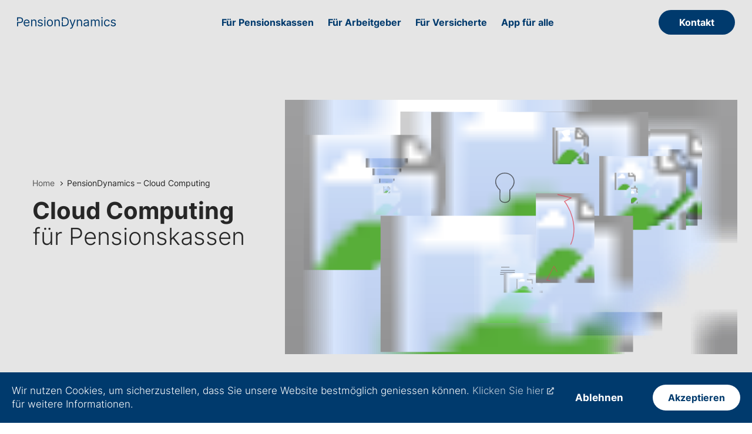

--- FILE ---
content_type: text/html; charset=UTF-8
request_url: https://pensiondynamics.ch/cloud-computing/
body_size: 28067
content:
<!DOCTYPE html>
<html class="no-js" lang="en-US">
<head>
<meta charset="UTF-8">
<meta name="viewport" content="width=device-width, initial-scale=1.0, viewport-fit=cover">
<link rel="profile" href="http://gmpg.org/xfn/11">

<!-- Google Tag Manager -->
<script>(function(w,d,s,l,i){w[l]=w[l]||[];w[l].push({'gtm.start':
new Date().getTime(),event:'gtm.js'});var f=d.getElementsByTagName(s)[0],
j=d.createElement(s),dl=l!='dataLayer'?'&l='+l:'';j.async=true;j.src=
'https://www.googletagmanager.com/gtm.js?id='+i+dl;f.parentNode.insertBefore(j,f);
})(window,document,'script','dataLayer','GTM-5FHLTTG');</script>
<!-- End Google Tag Manager -->

<!-- Pipedrive -->
<script> (function(ss,ex){ window.ldfdr=window.ldfdr||function(){(ldfdr._q=ldfdr._q||[]).push([].slice.call(arguments));}; (function(d,s){ fs=d.getElementsByTagName(s)[0]; function ce(src){ var cs=d.createElement(s); cs.src=src; cs.async=1; fs.parentNode.insertBefore(cs,fs); }; ce('https://sc.lfeeder.com/lftracker_v1_'+ss+(ex?'_'+ex:'')+'.js'); })(document,'script'); })('JMvZ8gk61me82pOd'); </script>
<!-- Pipedrive --><meta name='robots' content='index, follow, max-image-preview:large, max-snippet:-1, max-video-preview:-1' />

	<!-- This site is optimized with the Yoast SEO plugin v22.1 - https://yoast.com/wordpress/plugins/seo/ -->
	<title>IT-Trend Cloud Computing | PensionDynamics</title>
	<meta name="description" content="Tiefere Kosten dank IT-Trend Cloud Computing. Hintergründe über ✓Hochverfügbarkeit, ✓Cloud-Provider, ✓Sicherheit und mehr." />
	<link rel="canonical" href="https://pensiondynamics.ch/cloud-computing/" />
	<meta property="og:locale" content="en_US" />
	<meta property="og:type" content="article" />
	<meta property="og:title" content="IT-Trend Cloud Computing | PensionDynamics" />
	<meta property="og:description" content="Tiefere Kosten dank IT-Trend Cloud Computing. Hintergründe über ✓Hochverfügbarkeit, ✓Cloud-Provider, ✓Sicherheit und mehr." />
	<meta property="og:url" content="https://pensiondynamics.ch/cloud-computing/" />
	<meta property="og:site_name" content="pensiondynamics" />
	<meta property="article:modified_time" content="2024-03-05T07:21:16+00:00" />
	<meta name="twitter:card" content="summary_large_image" />
	<script type="application/ld+json" class="yoast-schema-graph">{"@context":"https://schema.org","@graph":[{"@type":"WebPage","@id":"https://pensiondynamics.ch/cloud-computing/","url":"https://pensiondynamics.ch/cloud-computing/","name":"IT-Trend Cloud Computing | PensionDynamics","isPartOf":{"@id":"https://pensiondynamics.ch/#website"},"datePublished":"2023-05-11T09:46:37+00:00","dateModified":"2024-03-05T07:21:16+00:00","description":"Tiefere Kosten dank IT-Trend Cloud Computing. Hintergründe über ✓Hochverfügbarkeit, ✓Cloud-Provider, ✓Sicherheit und mehr.","breadcrumb":{"@id":"https://pensiondynamics.ch/cloud-computing/#breadcrumb"},"inLanguage":"en-US","potentialAction":[{"@type":"ReadAction","target":["https://pensiondynamics.ch/cloud-computing/"]}]},{"@type":"BreadcrumbList","@id":"https://pensiondynamics.ch/cloud-computing/#breadcrumb","itemListElement":[{"@type":"ListItem","position":1,"name":"Home","item":"https://pensiondynamics.ch/"},{"@type":"ListItem","position":2,"name":"PensionDynamics &#8211; Cloud Computing"}]},{"@type":"WebSite","@id":"https://pensiondynamics.ch/#website","url":"https://pensiondynamics.ch/","name":"pensiondynamics","description":"Just another WordPress site","potentialAction":[{"@type":"SearchAction","target":{"@type":"EntryPoint","urlTemplate":"https://pensiondynamics.ch/?s={search_term_string}"},"query-input":"required name=search_term_string"}],"inLanguage":"en-US"}]}</script>
	<!-- / Yoast SEO plugin. -->


<link rel='dns-prefetch' href='//widget.tagembed.com' />
<link rel='dns-prefetch' href='//cdnjs.cloudflare.com' />
<link rel='dns-prefetch' href='//pensiondynamics.ch' />
<link rel="alternate" type="application/rss+xml" title="pensiondynamics &raquo; Feed" href="https://pensiondynamics.ch/feed/" />
<link rel="alternate" type="application/rss+xml" title="pensiondynamics &raquo; Comments Feed" href="https://pensiondynamics.ch/comments/feed/" />
<script type="text/javascript">
/* <![CDATA[ */
window._wpemojiSettings = {"baseUrl":"https:\/\/s.w.org\/images\/core\/emoji\/14.0.0\/72x72\/","ext":".png","svgUrl":"https:\/\/s.w.org\/images\/core\/emoji\/14.0.0\/svg\/","svgExt":".svg","source":{"concatemoji":"https:\/\/pensiondynamics.ch\/wp-includes\/js\/wp-emoji-release.min.js?ver=6.4.3"}};
/*! This file is auto-generated */
!function(i,n){var o,s,e;function c(e){try{var t={supportTests:e,timestamp:(new Date).valueOf()};sessionStorage.setItem(o,JSON.stringify(t))}catch(e){}}function p(e,t,n){e.clearRect(0,0,e.canvas.width,e.canvas.height),e.fillText(t,0,0);var t=new Uint32Array(e.getImageData(0,0,e.canvas.width,e.canvas.height).data),r=(e.clearRect(0,0,e.canvas.width,e.canvas.height),e.fillText(n,0,0),new Uint32Array(e.getImageData(0,0,e.canvas.width,e.canvas.height).data));return t.every(function(e,t){return e===r[t]})}function u(e,t,n){switch(t){case"flag":return n(e,"\ud83c\udff3\ufe0f\u200d\u26a7\ufe0f","\ud83c\udff3\ufe0f\u200b\u26a7\ufe0f")?!1:!n(e,"\ud83c\uddfa\ud83c\uddf3","\ud83c\uddfa\u200b\ud83c\uddf3")&&!n(e,"\ud83c\udff4\udb40\udc67\udb40\udc62\udb40\udc65\udb40\udc6e\udb40\udc67\udb40\udc7f","\ud83c\udff4\u200b\udb40\udc67\u200b\udb40\udc62\u200b\udb40\udc65\u200b\udb40\udc6e\u200b\udb40\udc67\u200b\udb40\udc7f");case"emoji":return!n(e,"\ud83e\udef1\ud83c\udffb\u200d\ud83e\udef2\ud83c\udfff","\ud83e\udef1\ud83c\udffb\u200b\ud83e\udef2\ud83c\udfff")}return!1}function f(e,t,n){var r="undefined"!=typeof WorkerGlobalScope&&self instanceof WorkerGlobalScope?new OffscreenCanvas(300,150):i.createElement("canvas"),a=r.getContext("2d",{willReadFrequently:!0}),o=(a.textBaseline="top",a.font="600 32px Arial",{});return e.forEach(function(e){o[e]=t(a,e,n)}),o}function t(e){var t=i.createElement("script");t.src=e,t.defer=!0,i.head.appendChild(t)}"undefined"!=typeof Promise&&(o="wpEmojiSettingsSupports",s=["flag","emoji"],n.supports={everything:!0,everythingExceptFlag:!0},e=new Promise(function(e){i.addEventListener("DOMContentLoaded",e,{once:!0})}),new Promise(function(t){var n=function(){try{var e=JSON.parse(sessionStorage.getItem(o));if("object"==typeof e&&"number"==typeof e.timestamp&&(new Date).valueOf()<e.timestamp+604800&&"object"==typeof e.supportTests)return e.supportTests}catch(e){}return null}();if(!n){if("undefined"!=typeof Worker&&"undefined"!=typeof OffscreenCanvas&&"undefined"!=typeof URL&&URL.createObjectURL&&"undefined"!=typeof Blob)try{var e="postMessage("+f.toString()+"("+[JSON.stringify(s),u.toString(),p.toString()].join(",")+"));",r=new Blob([e],{type:"text/javascript"}),a=new Worker(URL.createObjectURL(r),{name:"wpTestEmojiSupports"});return void(a.onmessage=function(e){c(n=e.data),a.terminate(),t(n)})}catch(e){}c(n=f(s,u,p))}t(n)}).then(function(e){for(var t in e)n.supports[t]=e[t],n.supports.everything=n.supports.everything&&n.supports[t],"flag"!==t&&(n.supports.everythingExceptFlag=n.supports.everythingExceptFlag&&n.supports[t]);n.supports.everythingExceptFlag=n.supports.everythingExceptFlag&&!n.supports.flag,n.DOMReady=!1,n.readyCallback=function(){n.DOMReady=!0}}).then(function(){return e}).then(function(){var e;n.supports.everything||(n.readyCallback(),(e=n.source||{}).concatemoji?t(e.concatemoji):e.wpemoji&&e.twemoji&&(t(e.twemoji),t(e.wpemoji)))}))}((window,document),window._wpemojiSettings);
/* ]]> */
</script>
<style id='wp-emoji-styles-inline-css' type='text/css'>

	img.wp-smiley, img.emoji {
		display: inline !important;
		border: none !important;
		box-shadow: none !important;
		height: 1em !important;
		width: 1em !important;
		margin: 0 0.07em !important;
		vertical-align: -0.1em !important;
		background: none !important;
		padding: 0 !important;
	}
</style>
<link rel='stylesheet' id='wp-block-library-css' href='https://pensiondynamics.ch/wp-includes/css/dist/block-library/style.min.css?ver=6.4.3' type='text/css' media='all' />
<style id='classic-theme-styles-inline-css' type='text/css'>
/*! This file is auto-generated */
.wp-block-button__link{color:#fff;background-color:#32373c;border-radius:9999px;box-shadow:none;text-decoration:none;padding:calc(.667em + 2px) calc(1.333em + 2px);font-size:1.125em}.wp-block-file__button{background:#32373c;color:#fff;text-decoration:none}
</style>
<style id='global-styles-inline-css' type='text/css'>
body{--wp--preset--color--black: #000000;--wp--preset--color--cyan-bluish-gray: #abb8c3;--wp--preset--color--white: #ffffff;--wp--preset--color--pale-pink: #f78da7;--wp--preset--color--vivid-red: #cf2e2e;--wp--preset--color--luminous-vivid-orange: #ff6900;--wp--preset--color--luminous-vivid-amber: #fcb900;--wp--preset--color--light-green-cyan: #7bdcb5;--wp--preset--color--vivid-green-cyan: #00d084;--wp--preset--color--pale-cyan-blue: #8ed1fc;--wp--preset--color--vivid-cyan-blue: #0693e3;--wp--preset--color--vivid-purple: #9b51e0;--wp--preset--gradient--vivid-cyan-blue-to-vivid-purple: linear-gradient(135deg,rgba(6,147,227,1) 0%,rgb(155,81,224) 100%);--wp--preset--gradient--light-green-cyan-to-vivid-green-cyan: linear-gradient(135deg,rgb(122,220,180) 0%,rgb(0,208,130) 100%);--wp--preset--gradient--luminous-vivid-amber-to-luminous-vivid-orange: linear-gradient(135deg,rgba(252,185,0,1) 0%,rgba(255,105,0,1) 100%);--wp--preset--gradient--luminous-vivid-orange-to-vivid-red: linear-gradient(135deg,rgba(255,105,0,1) 0%,rgb(207,46,46) 100%);--wp--preset--gradient--very-light-gray-to-cyan-bluish-gray: linear-gradient(135deg,rgb(238,238,238) 0%,rgb(169,184,195) 100%);--wp--preset--gradient--cool-to-warm-spectrum: linear-gradient(135deg,rgb(74,234,220) 0%,rgb(151,120,209) 20%,rgb(207,42,186) 40%,rgb(238,44,130) 60%,rgb(251,105,98) 80%,rgb(254,248,76) 100%);--wp--preset--gradient--blush-light-purple: linear-gradient(135deg,rgb(255,206,236) 0%,rgb(152,150,240) 100%);--wp--preset--gradient--blush-bordeaux: linear-gradient(135deg,rgb(254,205,165) 0%,rgb(254,45,45) 50%,rgb(107,0,62) 100%);--wp--preset--gradient--luminous-dusk: linear-gradient(135deg,rgb(255,203,112) 0%,rgb(199,81,192) 50%,rgb(65,88,208) 100%);--wp--preset--gradient--pale-ocean: linear-gradient(135deg,rgb(255,245,203) 0%,rgb(182,227,212) 50%,rgb(51,167,181) 100%);--wp--preset--gradient--electric-grass: linear-gradient(135deg,rgb(202,248,128) 0%,rgb(113,206,126) 100%);--wp--preset--gradient--midnight: linear-gradient(135deg,rgb(2,3,129) 0%,rgb(40,116,252) 100%);--wp--preset--font-size--small: 13px;--wp--preset--font-size--medium: 20px;--wp--preset--font-size--large: 36px;--wp--preset--font-size--x-large: 42px;--wp--preset--spacing--20: 0.44rem;--wp--preset--spacing--30: 0.67rem;--wp--preset--spacing--40: 1rem;--wp--preset--spacing--50: 1.5rem;--wp--preset--spacing--60: 2.25rem;--wp--preset--spacing--70: 3.38rem;--wp--preset--spacing--80: 5.06rem;--wp--preset--shadow--natural: 6px 6px 9px rgba(0, 0, 0, 0.2);--wp--preset--shadow--deep: 12px 12px 50px rgba(0, 0, 0, 0.4);--wp--preset--shadow--sharp: 6px 6px 0px rgba(0, 0, 0, 0.2);--wp--preset--shadow--outlined: 6px 6px 0px -3px rgba(255, 255, 255, 1), 6px 6px rgba(0, 0, 0, 1);--wp--preset--shadow--crisp: 6px 6px 0px rgba(0, 0, 0, 1);}:where(.is-layout-flex){gap: 0.5em;}:where(.is-layout-grid){gap: 0.5em;}body .is-layout-flow > .alignleft{float: left;margin-inline-start: 0;margin-inline-end: 2em;}body .is-layout-flow > .alignright{float: right;margin-inline-start: 2em;margin-inline-end: 0;}body .is-layout-flow > .aligncenter{margin-left: auto !important;margin-right: auto !important;}body .is-layout-constrained > .alignleft{float: left;margin-inline-start: 0;margin-inline-end: 2em;}body .is-layout-constrained > .alignright{float: right;margin-inline-start: 2em;margin-inline-end: 0;}body .is-layout-constrained > .aligncenter{margin-left: auto !important;margin-right: auto !important;}body .is-layout-constrained > :where(:not(.alignleft):not(.alignright):not(.alignfull)){max-width: var(--wp--style--global--content-size);margin-left: auto !important;margin-right: auto !important;}body .is-layout-constrained > .alignwide{max-width: var(--wp--style--global--wide-size);}body .is-layout-flex{display: flex;}body .is-layout-flex{flex-wrap: wrap;align-items: center;}body .is-layout-flex > *{margin: 0;}body .is-layout-grid{display: grid;}body .is-layout-grid > *{margin: 0;}:where(.wp-block-columns.is-layout-flex){gap: 2em;}:where(.wp-block-columns.is-layout-grid){gap: 2em;}:where(.wp-block-post-template.is-layout-flex){gap: 1.25em;}:where(.wp-block-post-template.is-layout-grid){gap: 1.25em;}.has-black-color{color: var(--wp--preset--color--black) !important;}.has-cyan-bluish-gray-color{color: var(--wp--preset--color--cyan-bluish-gray) !important;}.has-white-color{color: var(--wp--preset--color--white) !important;}.has-pale-pink-color{color: var(--wp--preset--color--pale-pink) !important;}.has-vivid-red-color{color: var(--wp--preset--color--vivid-red) !important;}.has-luminous-vivid-orange-color{color: var(--wp--preset--color--luminous-vivid-orange) !important;}.has-luminous-vivid-amber-color{color: var(--wp--preset--color--luminous-vivid-amber) !important;}.has-light-green-cyan-color{color: var(--wp--preset--color--light-green-cyan) !important;}.has-vivid-green-cyan-color{color: var(--wp--preset--color--vivid-green-cyan) !important;}.has-pale-cyan-blue-color{color: var(--wp--preset--color--pale-cyan-blue) !important;}.has-vivid-cyan-blue-color{color: var(--wp--preset--color--vivid-cyan-blue) !important;}.has-vivid-purple-color{color: var(--wp--preset--color--vivid-purple) !important;}.has-black-background-color{background-color: var(--wp--preset--color--black) !important;}.has-cyan-bluish-gray-background-color{background-color: var(--wp--preset--color--cyan-bluish-gray) !important;}.has-white-background-color{background-color: var(--wp--preset--color--white) !important;}.has-pale-pink-background-color{background-color: var(--wp--preset--color--pale-pink) !important;}.has-vivid-red-background-color{background-color: var(--wp--preset--color--vivid-red) !important;}.has-luminous-vivid-orange-background-color{background-color: var(--wp--preset--color--luminous-vivid-orange) !important;}.has-luminous-vivid-amber-background-color{background-color: var(--wp--preset--color--luminous-vivid-amber) !important;}.has-light-green-cyan-background-color{background-color: var(--wp--preset--color--light-green-cyan) !important;}.has-vivid-green-cyan-background-color{background-color: var(--wp--preset--color--vivid-green-cyan) !important;}.has-pale-cyan-blue-background-color{background-color: var(--wp--preset--color--pale-cyan-blue) !important;}.has-vivid-cyan-blue-background-color{background-color: var(--wp--preset--color--vivid-cyan-blue) !important;}.has-vivid-purple-background-color{background-color: var(--wp--preset--color--vivid-purple) !important;}.has-black-border-color{border-color: var(--wp--preset--color--black) !important;}.has-cyan-bluish-gray-border-color{border-color: var(--wp--preset--color--cyan-bluish-gray) !important;}.has-white-border-color{border-color: var(--wp--preset--color--white) !important;}.has-pale-pink-border-color{border-color: var(--wp--preset--color--pale-pink) !important;}.has-vivid-red-border-color{border-color: var(--wp--preset--color--vivid-red) !important;}.has-luminous-vivid-orange-border-color{border-color: var(--wp--preset--color--luminous-vivid-orange) !important;}.has-luminous-vivid-amber-border-color{border-color: var(--wp--preset--color--luminous-vivid-amber) !important;}.has-light-green-cyan-border-color{border-color: var(--wp--preset--color--light-green-cyan) !important;}.has-vivid-green-cyan-border-color{border-color: var(--wp--preset--color--vivid-green-cyan) !important;}.has-pale-cyan-blue-border-color{border-color: var(--wp--preset--color--pale-cyan-blue) !important;}.has-vivid-cyan-blue-border-color{border-color: var(--wp--preset--color--vivid-cyan-blue) !important;}.has-vivid-purple-border-color{border-color: var(--wp--preset--color--vivid-purple) !important;}.has-vivid-cyan-blue-to-vivid-purple-gradient-background{background: var(--wp--preset--gradient--vivid-cyan-blue-to-vivid-purple) !important;}.has-light-green-cyan-to-vivid-green-cyan-gradient-background{background: var(--wp--preset--gradient--light-green-cyan-to-vivid-green-cyan) !important;}.has-luminous-vivid-amber-to-luminous-vivid-orange-gradient-background{background: var(--wp--preset--gradient--luminous-vivid-amber-to-luminous-vivid-orange) !important;}.has-luminous-vivid-orange-to-vivid-red-gradient-background{background: var(--wp--preset--gradient--luminous-vivid-orange-to-vivid-red) !important;}.has-very-light-gray-to-cyan-bluish-gray-gradient-background{background: var(--wp--preset--gradient--very-light-gray-to-cyan-bluish-gray) !important;}.has-cool-to-warm-spectrum-gradient-background{background: var(--wp--preset--gradient--cool-to-warm-spectrum) !important;}.has-blush-light-purple-gradient-background{background: var(--wp--preset--gradient--blush-light-purple) !important;}.has-blush-bordeaux-gradient-background{background: var(--wp--preset--gradient--blush-bordeaux) !important;}.has-luminous-dusk-gradient-background{background: var(--wp--preset--gradient--luminous-dusk) !important;}.has-pale-ocean-gradient-background{background: var(--wp--preset--gradient--pale-ocean) !important;}.has-electric-grass-gradient-background{background: var(--wp--preset--gradient--electric-grass) !important;}.has-midnight-gradient-background{background: var(--wp--preset--gradient--midnight) !important;}.has-small-font-size{font-size: var(--wp--preset--font-size--small) !important;}.has-medium-font-size{font-size: var(--wp--preset--font-size--medium) !important;}.has-large-font-size{font-size: var(--wp--preset--font-size--large) !important;}.has-x-large-font-size{font-size: var(--wp--preset--font-size--x-large) !important;}
.wp-block-navigation a:where(:not(.wp-element-button)){color: inherit;}
:where(.wp-block-post-template.is-layout-flex){gap: 1.25em;}:where(.wp-block-post-template.is-layout-grid){gap: 1.25em;}
:where(.wp-block-columns.is-layout-flex){gap: 2em;}:where(.wp-block-columns.is-layout-grid){gap: 2em;}
.wp-block-pullquote{font-size: 1.5em;line-height: 1.6;}
</style>
<link rel='stylesheet' id='font-awesome-css' href='https://cdnjs.cloudflare.com/ajax/libs/font-awesome/5.15.0/css/all.min.css?ver=6.4.3' type='text/css' media='all' />
<link rel='stylesheet' id='bootstrap-min-css' href='https://cdnjs.cloudflare.com/ajax/libs/twitter-bootstrap/4.5.3/css/bootstrap.min.css?ver=6.4.3' type='text/css' media='all' />
<link rel='stylesheet' id='slick-min-css' href='https://cdnjs.cloudflare.com/ajax/libs/slick-carousel/1.8.1/slick.min.css?ver=6.4.3' type='text/css' media='all' />
<link rel='stylesheet' id='lity-min-css' href='https://cdnjs.cloudflare.com/ajax/libs/lity/2.4.1/lity.min.css?ver=6.4.3' type='text/css' media='all' />
<link rel='stylesheet' id='aos-min-css' href='https://cdnjs.cloudflare.com/ajax/libs/aos/2.3.4/aos.css?ver=6.4.3' type='text/css' media='all' />
<link rel='stylesheet' id='icr-main-style-css' href='https://pensiondynamics.ch/wp-content/themes/icrpd/assets/css/main.css?ver=6.4.3' type='text/css' media='all' />
<script  src="https://pensiondynamics.ch/wp-includes/js/jquery/jquery.min.js?ver=3.7.1" id="jquery-core-js"></script>
<script  src="https://pensiondynamics.ch/wp-includes/js/jquery/jquery-migrate.min.js?ver=3.4.1" id="jquery-migrate-js"></script>
<link rel="https://api.w.org/" href="https://pensiondynamics.ch/wp-json/" /><link rel="alternate" type="application/json" href="https://pensiondynamics.ch/wp-json/wp/v2/pages/1848" /><link rel="EditURI" type="application/rsd+xml" title="RSD" href="https://pensiondynamics.ch/xmlrpc.php?rsd" />
<link rel='shortlink' href='https://pensiondynamics.ch/?p=1848' />
<link rel="alternate" type="application/json+oembed" href="https://pensiondynamics.ch/wp-json/oembed/1.0/embed?url=https%3A%2F%2Fpensiondynamics.ch%2Fcloud-computing%2F" />
<link rel="alternate" type="text/xml+oembed" href="https://pensiondynamics.ch/wp-json/oembed/1.0/embed?url=https%3A%2F%2Fpensiondynamics.ch%2Fcloud-computing%2F&#038;format=xml" />
<link rel="apple-touch-icon" sizes="57x57" href="https://pensiondynamics.ch/wp-content/themes/icrpd/assets/img/favicon/apple-icon-57x57.png">
<link rel="apple-touch-icon" sizes="60x60" href="https://pensiondynamics.ch/wp-content/themes/icrpd/assets/img/favicon/apple-icon-60x60.png">
<link rel="apple-touch-icon" sizes="72x72" href="https://pensiondynamics.ch/wp-content/themes/icrpd/assets/img/favicon/apple-icon-72x72.png">
<link rel="apple-touch-icon" sizes="76x76" href="https://pensiondynamics.ch/wp-content/themes/icrpd/assets/img/favicon/apple-icon-76x76.png">
<link rel="apple-touch-icon" sizes="114x114" href="https://pensiondynamics.ch/wp-content/themes/icrpd/assets/img/favicon/apple-icon-114x114.png">
<link rel="apple-touch-icon" sizes="120x120" href="https://pensiondynamics.ch/wp-content/themes/icrpd/assets/img/favicon/apple-icon-120x120.png">
<link rel="apple-touch-icon" sizes="144x144" href="https://pensiondynamics.ch/wp-content/themes/icrpd/assets/img/favicon/apple-icon-144x144.png">
<link rel="apple-touch-icon" sizes="152x152" href="https://pensiondynamics.ch/wp-content/themes/icrpd/assets/img/favicon/apple-icon-152x152.png">
<link rel="apple-touch-icon" sizes="180x180" href="https://pensiondynamics.ch/wp-content/themes/icrpd/assets/img/favicon/apple-icon-180x180.png">
<link rel="icon" type="image/png" sizes="192x192"  href="https://pensiondynamics.ch/wp-content/themes/icrpd/assets/img/favicon/android-icon-192x192.png">
<link rel="icon" type="image/png" sizes="32x32" href="https://pensiondynamics.ch/wp-content/themes/icrpd/assets/img/favicon/favicon-32x32.png">
<link rel="icon" type="image/png" sizes="96x96" href="https://pensiondynamics.ch/wp-content/themes/icrpd/assets/img/favicon/favicon-96x96.png">
<link rel="icon" type="image/png" sizes="16x16" href="https://pensiondynamics.ch/wp-content/themes/icrpd/assets/img/favicon/favicon-16x16.png">
<meta name="msapplication-TileImage" content="https://pensiondynamics.ch/wp-content/themes/icrpd/assets/img/favicon/ms-icon-144x144.png">
		<style type="text/css" id="wp-custom-css">
			.dual-section .browser-video {
    background: #f4f4f4;
}		</style>
		<script>(function(H){H.className=H.className.replace(/\bno-js\b/,'js')})(document.documentElement)</script> </head>

<body class="page-template-default page page-id-1848 page-cloud-computing">
<!-- Google Tag Manager (noscript) -->
<noscript><iframe src="https://www.googletagmanager.com/ns.html?id=GTM-5FHLTTG"
height="0" width="0" style="display:none;visibility:hidden"></iframe></noscript>
<!-- End Google Tag Manager (noscript) --><!--[if lt IE 11]>
<div class="browserupgrade"><p>Sie benutzen einen <strong>veralteten Browser mit Sicherheitsschwachstellen</strong> und können nicht alle Funktionen dieser Webseite nutzen.<br />
<a href="http://outdatedbrowser.com/de">Hier erfahren Sie, wie einfach Sie Ihren Browser aktualisieren können</a>.</p>
<p>You are using an <strong>outdated</strong> browser. Please <a href="http://outdatedbrowser.com/en">upgrade your browser</a> to improve your experience.</p>
</div>
<![endif]-->

<div class="wrapper">
	<header id="header" class="desktop-header d-none d-lg-block desktop-header--dark">
		<div class="container-fluid">
            <a class="header-logo" href="https://pensiondynamics.ch/">
                <svg class="img-fluid" xmlns="http://www.w3.org/2000/svg" viewBox="0 0 169 20" width="169" height="20"><style>.logo-color{fill:#fff}</style><g id="Layer"><g id="Layer"><g id="Layer"><g id="Layer"><path id="Layer" fill-rule="evenodd" class="logo-color" d="M21.28 10.6h-8.21c0 .16.01.33.03.5.02.16.05.33.08.49.04.16.08.32.14.48.05.16.11.31.19.46.06.14.14.28.23.4.08.13.18.26.29.37.1.11.21.22.33.32.13.09.25.18.39.26.14.08.28.15.43.21.15.06.3.11.46.14.16.04.32.07.47.09.16.02.33.02.49.02.42.01.84-.06 1.24-.19.09-.03.18-.07.26-.11.09-.04.17-.09.25-.14.08-.04.16-.1.24-.16.07-.05.14-.12.21-.18.28-.28.49-.62.63-.99l1.68.47c-.18.57-.48 1.08-.9 1.5-.1.11-.22.22-.34.32-.12.09-.24.19-.37.27-.13.08-.27.16-.41.23-.13.07-.28.13-.42.19-.66.24-1.37.36-2.07.35-.99.03-1.97-.22-2.82-.72-.2-.12-.39-.26-.56-.41-.18-.14-.35-.3-.5-.48-.15-.17-.3-.35-.42-.54a5.838 5.838 0 01-.63-1.34c-.08-.24-.15-.5-.21-.75-.05-.26-.09-.52-.11-.78-.03-.26-.04-.52-.03-.78-.01-.27 0-.53.03-.79.02-.27.06-.53.12-.78a6.52 6.52 0 01.49-1.5c.09-.21.21-.42.33-.61.13-.2.26-.38.41-.56.15-.17.32-.34.49-.49.17-.15.36-.29.55-.42.8-.51 1.73-.77 2.68-.75.15 0 .3.01.44.02.15.01.3.03.45.06.14.02.29.05.43.09.14.03.29.08.43.12.14.06.28.11.42.18.14.07.28.14.41.22.13.08.26.17.38.26a3.367 3.367 0 01.71.69 4.562 4.562 0 01.57.87c.08.16.14.32.2.48a7.226 7.226 0 01.34 1.32c.03.22.06.45.07.67.02.23.02.45.01.68v.74zm-1.76-1.51c.02-.59-.11-1.17-.38-1.71-.24-.48-.61-.89-1.07-1.18-.13-.08-.25-.14-.39-.2a4.7 4.7 0 00-.4-.14 5.47 5.47 0 00-.43-.08c-.14-.01-.28-.02-.42-.02-.16 0-.32.01-.48.03-.16.02-.31.05-.46.09-.15.05-.3.1-.45.17-.14.06-.28.14-.41.23a3.072 3.072 0 00-.67.58c-.1.12-.19.23-.27.36-.08.12-.16.25-.23.39-.22.46-.36.97-.39 1.48h6.45z"/></g><g id="Layer"><path id="Layer" class="logo-color" d="M25.68 8.86v6.81h-1.74V4.35h1.68v1.77h.15c.06-.15.14-.28.22-.41.09-.13.18-.26.28-.38.1-.11.21-.22.33-.32.12-.11.24-.2.38-.28.54-.35 1.23-.53 2.09-.53.17 0 .35 0 .52.02a4.543 4.543 0 011.01.24c.17.06.33.13.48.21.14.08.28.17.41.27a2.907 2.907 0 01.68.72c.1.13.18.27.25.42.35.75.51 1.57.48 2.39v7.2h-1.74V8.59c0-.89-.23-1.58-.69-2.08-.46-.5-1.1-.75-1.9-.75-.13 0-.26.01-.39.02-.13.02-.25.04-.38.07-.12.03-.25.07-.37.11-.12.05-.23.1-.35.17-.44.24-.79.6-1.03 1.05-.06.13-.12.26-.17.4-.05.13-.09.27-.12.42-.03.14-.05.28-.07.42-.01.15-.02.29-.01.44z"/></g><g id="Layer"><path id="Layer" class="logo-color" d="M43.61 6.88l-1.56.45-.09-.21c-.03-.06-.07-.13-.1-.19a3.15 3.15 0 00-.12-.19c-.04-.06-.08-.12-.13-.18s-.1-.13-.16-.18c-.06-.06-.12-.12-.18-.17-.07-.05-.14-.1-.21-.14-.07-.05-.14-.09-.21-.12-.1-.05-.2-.08-.3-.12-.11-.03-.21-.06-.31-.08-.11-.02-.21-.03-.32-.04-.11-.01-.21-.01-.32-.01-.15 0-.3 0-.46.02-.15.02-.3.05-.44.09-.15.04-.29.09-.43.15s-.27.14-.4.22c-.42.25-.69.71-.69 1.2-.02.4.16.78.47 1.03.45.31.95.52 1.48.62l1.68.42c1.01.24 1.76.62 2.26 1.12.5.52.77 1.22.74 1.94.01.16 0 .31-.03.47-.02.15-.06.3-.1.45-.05.15-.11.29-.18.43a2.998 2.998 0 01-.57.77c-.11.12-.24.23-.37.33a3.713 3.713 0 01-.85.5c-.19.08-.37.15-.56.2-.19.06-.38.11-.58.14-.19.04-.39.07-.59.08-.19.02-.39.03-.59.02-1.15 0-2.11-.25-2.87-.75a3.49 3.49 0 01-.52-.43c-.15-.15-.3-.33-.42-.52s-.23-.39-.31-.6c-.08-.21-.14-.42-.18-.64l1.65-.42c.12.55.44 1.04.89 1.37a2.99 2.99 0 00.83.37c.15.03.3.06.45.08.15.01.3.02.45.01.81 0 1.46-.17 1.94-.52s.72-.76.72-1.25c0-.09-.01-.18-.03-.27a.924.924 0 00-.08-.27c-.03-.08-.08-.16-.13-.24a.91.91 0 00-.18-.21c-.36-.31-.8-.52-1.26-.6l-1.89-.44c-1.04-.25-1.8-.63-2.28-1.15a2.59 2.59 0 01-.32-.42c-.1-.15-.17-.31-.24-.48a3.076 3.076 0 01-.17-1.05c-.01-.61.18-1.2.54-1.69.39-.51.9-.91 1.48-1.16.68-.29 1.41-.43 2.14-.42 1.12 0 2 .25 2.64.74.16.12.31.25.45.4.14.15.27.3.38.47a3.878 3.878 0 01.54 1.07z"/></g><g id="Layer"><path id="Layer" class="logo-color" d="M46.44 15.66V4.35h1.74v11.31h-1.74zm.89-13.21c-.08 0-.16-.01-.24-.02a.878.878 0 01-.23-.07.906.906 0 01-.22-.11.896.896 0 01-.19-.15c-.11-.1-.2-.23-.27-.37-.06-.15-.09-.3-.09-.46 0-.15.03-.31.09-.45.07-.14.16-.27.27-.37.49-.46 1.26-.46 1.75 0 .12.1.21.23.27.37.06.14.1.3.1.45 0 .16-.04.32-.1.46-.06.14-.15.27-.27.37-.23.23-.55.36-.87.35z"/></g><g id="Layer"><path id="Layer" fill-rule="evenodd" class="logo-color" d="M55.96 15.9c-.47.02-.93-.04-1.38-.16-.45-.12-.88-.3-1.28-.55-.39-.24-.75-.55-1.06-.89-.31-.35-.57-.74-.77-1.17-.11-.24-.2-.48-.29-.73a7.1 7.1 0 01-.2-.76c-.06-.26-.1-.52-.12-.78-.03-.27-.04-.53-.03-.79-.01-.27 0-.53.03-.8.02-.26.06-.52.12-.78.05-.26.12-.52.2-.77.09-.25.18-.5.29-.74.41-.85 1.04-1.57 1.84-2.07.79-.5 1.71-.77 2.65-.77s1.86.27 2.65.77c.8.5 1.43 1.22 1.83 2.07.11.24.21.49.3.74.08.25.15.51.2.77.06.26.1.52.12.78a10.693 10.693 0 010 1.59c-.02.26-.06.52-.12.78a7.1 7.1 0 01-.2.76c-.09.25-.19.49-.3.73-.19.43-.45.82-.76 1.17-.31.34-.67.65-1.06.89-.4.25-.83.43-1.28.55-.45.12-.91.18-1.38.16zm0-1.56zm0 0c.17.01.34 0 .51-.02.17-.03.34-.06.5-.11.16-.05.32-.12.47-.2.15-.07.3-.16.44-.27.12-.1.24-.21.35-.33.11-.12.22-.24.31-.37.09-.14.18-.28.25-.42.08-.14.14-.29.2-.45a6.35 6.35 0 000-4.22c-.22-.62-.61-1.17-1.11-1.58-.28-.2-.59-.35-.92-.45a3.08 3.08 0 00-1-.16c-.34 0-.68.05-1.01.16-.32.1-.63.25-.91.45-.51.41-.89.96-1.11 1.58a6.363 6.363 0 000 4.22c.06.16.12.31.19.45.08.14.16.28.26.42.09.13.19.25.31.37.11.12.23.23.35.33.14.11.28.2.44.27.15.08.31.15.47.2.16.05.33.08.5.11.17.02.34.03.51.02z"/></g><g id="Layer"><path id="Layer" class="logo-color" d="M65.49 8.86v6.81h-1.74V4.35h1.68v1.77h.15c.06-.15.14-.28.22-.41.09-.13.18-.26.28-.38.1-.11.21-.22.33-.32.12-.11.24-.2.38-.28.54-.35 1.23-.53 2.09-.53.17 0 .35 0 .52.02a4.543 4.543 0 011.01.24c.17.06.33.13.48.21.14.08.28.17.41.27a2.907 2.907 0 01.68.72c.1.13.18.27.25.42.35.75.51 1.57.48 2.39v7.2h-1.74V8.59c0-.89-.23-1.58-.69-2.08-.46-.5-1.1-.75-1.9-.75-.13 0-.26.01-.39.02-.13.02-.25.04-.38.07-.12.03-.25.07-.37.11-.12.05-.23.1-.35.17-.44.24-.79.6-1.03 1.05-.06.13-.12.26-.17.4-.05.13-.09.27-.12.42-.03.14-.05.28-.07.42-.01.15-.02.29-.01.44z"/></g><g id="Layer"><path id="Layer" class="logo-color" d="M9.68 2.93c-.09-.18-.2-.36-.31-.52-.12-.17-.25-.32-.4-.47a3.39 3.39 0 00-.45-.4 3.16 3.16 0 00-.51-.33C7.25.78 6.28.57 5.1.57H0v5.36l1.83 1.82V2.19h3.21c.82 0 1.48.14 1.98.41.47.25.85.64 1.07 1.12.11.26.2.53.25.8a3.837 3.837 0 010 1.66c-.05.27-.14.54-.25.79-.05.12-.12.24-.19.35-.08.1-.16.21-.25.3-.09.1-.19.19-.3.27-.1.08-.21.16-.33.22-.49.28-1.14.42-1.95.42H0v7.13h1.83v-5.51h3.3c1.17 0 2.14-.21 2.89-.64a4.52 4.52 0 00.97-.75c.14-.14.27-.3.38-.47.12-.16.23-.34.32-.52.09-.19.17-.38.24-.58.07-.2.12-.4.17-.6.05-.21.08-.41.1-.62a6.591 6.591 0 000-1.25c-.02-.21-.05-.41-.1-.62-.05-.2-.1-.4-.17-.6-.07-.19-.15-.39-.25-.57z"/></g><g id="Layer"><path id="Layer" class="logo-color" d="M91.43 19.89c-.06 0-.13-.01-.2-.01-.06 0-.13 0-.19-.01-.07-.01-.13-.01-.2-.02l-.19-.03c-.05-.01-.09-.02-.13-.03l-.12-.03a.564.564 0 01-.12-.04c-.04-.01-.08-.03-.12-.04l.45-1.53c.63.16 1.16.15 1.58-.02.42-.17.79-.67 1.1-1.52l.32-.88-4.18-11.38h1.88l3.13 9.02h.12l3.12-9.02 1.9.03-4.82 12.94c-.04.13-.09.26-.15.38-.06.13-.12.25-.19.37-.06.12-.14.24-.21.35-.08.12-.16.23-.25.33-.3.37-.68.66-1.11.86-.11.04-.22.08-.34.12-.12.04-.23.07-.35.09a4.447 4.447 0 01-.73.07z"/></g><g id="Layer"><path id="Layer" class="logo-color" d="M103.44 8.86v6.81h-1.74V4.35h1.68v1.77h.15c.06-.15.14-.28.22-.41.08-.13.18-.26.28-.38.1-.11.21-.22.33-.32.12-.11.24-.2.38-.28.54-.35 1.23-.53 2.09-.53.7-.02 1.39.14 2.01.47.58.32 1.05.81 1.34 1.41.34.75.51 1.57.48 2.39v7.2h-1.74V8.59c0-.89-.23-1.58-.69-2.08-.46-.5-1.1-.75-1.9-.75-.13 0-.26.01-.39.02s-.25.04-.38.07c-.13.03-.25.07-.37.11-.12.05-.24.1-.35.16-.44.25-.79.61-1.03 1.06-.06.13-.12.26-.17.4-.05.13-.09.27-.12.42-.03.14-.05.28-.07.42-.01.15-.02.29-.01.44z"/></g><g id="Layer"><path id="Layer" fill-rule="evenodd" class="logo-color" d="M117.06 15.93c-.17.01-.33 0-.5-.02-.17-.01-.33-.04-.5-.07-.16-.04-.32-.08-.48-.13-.16-.06-.32-.12-.47-.19-.29-.13-.57-.3-.81-.51-.24-.21-.45-.46-.62-.73-.17-.27-.29-.57-.38-.88-.08-.31-.11-.63-.1-.95 0-.13 0-.27.01-.41.02-.14.04-.27.07-.4.03-.14.08-.27.13-.4.05-.12.11-.25.17-.37.07-.1.14-.19.21-.28.08-.1.16-.18.24-.26.09-.08.18-.16.28-.23.09-.06.19-.13.3-.18.11-.06.22-.12.34-.17.11-.05.23-.1.35-.14l.36-.12c.12-.03.24-.07.37-.09.51-.12 1.04-.21 1.56-.28.69-.09 1.25-.15 1.68-.2.33-.02.65-.1.94-.24.05-.03.1-.07.14-.11a.71.71 0 00.1-.14c.02-.05.04-.11.05-.17.01-.05.02-.11.01-.17v-.06c0-.72-.2-1.29-.59-1.69-.4-.41-1-.61-1.8-.61-.83 0-1.48.18-1.95.55-.42.3-.76.7-.99 1.16l-1.65-.59c.06-.15.13-.31.21-.45.08-.15.17-.29.27-.43.1-.13.21-.26.33-.38.11-.13.24-.24.37-.35.12-.09.24-.18.37-.26.13-.08.26-.16.4-.23.13-.06.27-.13.41-.18.15-.05.29-.1.44-.14.56-.15 1.15-.23 1.73-.23.11 0 .22.01.32.01l.32.03c.1.01.21.02.31.04.1.01.21.03.31.05.12.02.24.05.36.08.12.04.24.08.35.12.12.04.23.09.34.15.12.05.22.11.33.17.12.08.23.16.34.25.1.09.2.18.3.28.09.1.18.21.25.32.08.12.15.24.22.36.29.53.44 1.25.44 2.15v7.46h-1.74v-1.54h-.09c-.15.3-.35.56-.59.79-.07.08-.16.15-.24.22a4.444 4.444 0 01-.55.36c-.1.05-.2.1-.3.14-.14.05-.27.1-.41.13-.14.04-.28.07-.42.1-.14.02-.28.04-.42.05-.14.01-.29.02-.43.01zm.27-1.57c.15 0 .3 0 .45-.01.15-.02.3-.04.44-.08.15-.03.3-.08.44-.13s.28-.11.41-.18c.45-.25.82-.61 1.07-1.05.24-.41.37-.87.37-1.34V9.98c-.14.12-.3.2-.48.24-.28.07-.57.14-.86.18-.32.05-.63.1-.93.13l-.73.09c-.43.06-.86.15-1.27.29-.09.02-.17.06-.26.1-.08.03-.17.08-.25.13-.08.05-.15.1-.22.16-.08.06-.15.12-.21.19-.25.29-.38.66-.36 1.05-.01.13 0 .26.03.39s.07.26.13.38a1.461 1.461 0 00.52.59 2.93 2.93 0 00.82.36c.14.04.29.07.44.08.15.02.3.03.45.02z"/></g><g id="Layer"><path id="Layer" class="logo-color" d="M125.66 15.67V4.35h1.68v1.77h.15c.05-.15.12-.29.19-.42.08-.13.17-.26.26-.38.1-.12.21-.23.32-.33.12-.11.24-.2.37-.28.14-.09.29-.16.44-.23.15-.07.31-.12.47-.16.16-.05.32-.08.49-.1.16-.02.33-.02.49-.02.66-.02 1.31.15 1.87.51.51.35.92.84 1.17 1.41h.12c.07-.15.15-.29.24-.42s.2-.26.31-.38a3.597 3.597 0 01.75-.6c.16-.09.32-.17.49-.23.17-.07.34-.13.52-.17.17-.04.35-.08.53-.1.18-.02.37-.02.55-.02.22-.01.45.01.68.05.22.03.44.09.66.17.21.08.41.19.6.31.2.12.38.26.54.42.64.63.97 1.61.97 2.94v7.58h-1.74V8.09c0-.83-.23-1.43-.69-1.79-.46-.36-1.03-.55-1.61-.54-.8 0-1.41.24-1.85.72-.11.13-.21.26-.29.4-.09.14-.16.29-.22.45-.05.15-.09.31-.12.48-.02.16-.03.32-.03.49v7.37h-1.77V7.92c.01-.15 0-.29-.03-.44-.02-.14-.06-.28-.11-.41-.06-.13-.12-.26-.21-.38-.08-.12-.17-.23-.27-.33a2.35 2.35 0 00-.75-.46 2.13 2.13 0 00-.87-.13c-.11-.01-.22 0-.33.02-.11.01-.22.04-.32.07-.11.03-.22.06-.32.11-.1.04-.2.1-.29.16-.4.24-.72.59-.94.99-.06.12-.12.23-.16.35-.05.12-.09.24-.12.37-.03.12-.05.25-.06.37-.02.13-.02.26-.02.39v7.07h-1.74z"/></g><g id="Layer"><path id="Layer" class="logo-color" d="M143.7 15.66V4.35h1.74v11.31h-1.74zm.89-13.21c-.08 0-.16-.01-.24-.02a.878.878 0 01-.23-.07.906.906 0 01-.22-.11.896.896 0 01-.19-.15c-.11-.1-.2-.23-.27-.37-.06-.15-.09-.3-.09-.46 0-.15.03-.31.09-.45.07-.14.16-.27.27-.37.49-.46 1.26-.46 1.75 0 .11.1.21.23.27.37a1.18 1.18 0 010 .91c-.06.14-.16.27-.27.37-.23.23-.55.36-.87.35z"/></g><g id="Layer"><path id="Layer" class="logo-color" d="M153.22 15.9c-.47.02-.94-.03-1.4-.15-.46-.13-.89-.31-1.29-.56-.4-.25-.76-.56-1.07-.92-.31-.36-.56-.76-.75-1.19-.11-.23-.2-.48-.28-.72-.08-.25-.15-.5-.2-.75-.05-.26-.09-.51-.11-.77-.03-.26-.03-.52-.03-.77-.01-.27 0-.53.03-.79.02-.26.06-.52.12-.77a6.53 6.53 0 01.49-1.49c.09-.21.21-.41.33-.61a5.55 5.55 0 01.9-1.04c.18-.15.36-.29.55-.42.2-.13.41-.24.62-.33.22-.1.44-.18.67-.24.22-.07.45-.11.69-.14.23-.03.46-.04.7-.04.74-.01 1.48.14 2.15.44.16.07.3.15.45.24.14.09.28.18.41.29.14.1.26.21.38.33a3.822 3.822 0 011.09 2.24h-1.74c-.04-.14-.08-.27-.14-.39-.05-.13-.12-.25-.19-.37-.08-.11-.16-.22-.25-.33-.09-.1-.19-.2-.3-.28-.46-.41-1.07-.61-1.83-.61-.16 0-.32.01-.47.03-.16.02-.31.05-.46.1-.15.04-.3.1-.44.17-.14.06-.28.14-.41.23-.13.09-.26.19-.37.3-.12.11-.23.23-.33.36-.1.12-.19.25-.27.39-.08.14-.16.28-.22.43-.07.18-.14.36-.19.54-.06.18-.1.37-.14.56-.03.18-.06.37-.07.56-.02.19-.02.39-.02.58-.02.78.12 1.56.41 2.28.07.15.14.3.22.44a3.506 3.506 0 00.96 1.07c.14.09.27.17.42.24.14.07.29.13.44.17.15.05.31.08.46.1.16.03.32.03.48.03.42.01.84-.07 1.23-.23.18-.08.36-.18.51-.29.16-.12.31-.26.44-.41.13-.15.24-.31.33-.49.09-.18.15-.36.2-.55h1.74c-.04.32-.13.64-.25.95-.13.31-.29.6-.49.87-.19.26-.42.5-.68.71-.25.22-.53.39-.83.54a5.437 5.437 0 01-1.07.36c-.19.04-.38.07-.56.08-.19.02-.38.03-.57.02z"/></g><g id="Layer"><path id="Layer" class="logo-color" d="M167.95 6.88l-1.57.45c-.02-.07-.05-.14-.08-.21-.03-.06-.07-.13-.1-.19a3.15 3.15 0 00-.12-.19c-.04-.06-.08-.12-.13-.18s-.1-.13-.16-.18c-.06-.06-.12-.12-.18-.17-.07-.05-.14-.1-.21-.14-.07-.05-.14-.09-.21-.12-.1-.05-.2-.08-.3-.12-.11-.03-.21-.06-.31-.08-.11-.02-.21-.03-.32-.04-.11-.01-.21-.01-.32-.01-.15 0-.3 0-.45.02-.16.02-.31.05-.45.09-.15.04-.29.09-.43.15s-.27.14-.4.22c-.42.25-.69.71-.69 1.2-.02.4.16.78.47 1.03.45.31.95.52 1.48.62l1.68.42c1.01.24 1.76.62 2.26 1.12.5.52.77 1.22.75 1.94 0 .16-.01.31-.04.47-.02.15-.06.3-.1.45-.05.15-.11.29-.18.43-.07.14-.15.27-.24.39-.4.54-.94.95-1.55 1.21-.19.08-.37.15-.56.2-.19.06-.38.11-.58.14-.19.04-.39.07-.59.08-.19.02-.39.03-.59.02-1.15 0-2.11-.25-2.86-.75-.19-.12-.37-.27-.52-.43a3.13 3.13 0 01-.74-1.12c-.08-.21-.14-.42-.18-.64l1.65-.42c.12.55.44 1.04.9 1.37.12.09.26.16.4.22.13.06.28.11.42.15.15.03.3.06.45.08.15.01.3.02.45.01.81 0 1.46-.17 1.94-.52s.72-.76.72-1.25c0-.09-.01-.18-.03-.27a.924.924 0 00-.08-.27.945.945 0 00-.13-.24.91.91 0 00-.18-.21c-.36-.31-.79-.52-1.26-.6l-1.89-.44c-1.04-.25-1.8-.63-2.28-1.15a2.59 2.59 0 01-.32-.42c-.1-.15-.17-.31-.24-.48a3.076 3.076 0 01-.17-1.05c-.01-.61.18-1.2.54-1.69.39-.51.9-.91 1.49-1.16a4.556 4.556 0 011.04-.32c.18-.04.36-.06.54-.08.18-.02.37-.02.55-.02 1.12 0 2 .25 2.64.74.16.12.31.25.45.4.14.14.27.3.38.47a3.878 3.878 0 01.54 1.07z"/></g><g id="Layer"><path id="Layer" class="logo-color" d="M87.15 4.06c-.13-.27-.28-.53-.45-.77-.17-.25-.35-.49-.56-.7-.2-.22-.42-.43-.65-.61-.23-.19-.48-.36-.74-.51-1.04-.6-2.29-.9-3.76-.9h-4.86V6l1.83 1.83V2.19h2.92c1.18 0 2.16.24 2.95.71a4.387 4.387 0 011.05.88c.15.17.29.35.41.55.13.19.23.39.32.6.42 1 .63 2.07.6 3.15a7.423 7.423 0 01-.13 1.63c-.05.26-.12.53-.2.79-.07.26-.17.51-.27.76-.1.22-.21.42-.33.62a4.626 4.626 0 01-.93 1.04c-.18.15-.38.28-.58.4-.82.48-1.85.72-3.1.72h-2.71V8.53h-1.83v7.13h4.66c1.53 0 2.83-.3 3.9-.91.27-.15.52-.31.76-.5s.46-.39.67-.61c.2-.22.39-.46.57-.71.17-.25.32-.51.45-.79.56-1.13.84-2.48.84-4.05 0-1.57-.28-2.91-.83-4.03z"/></g></g></g></g></svg>
            </a>
            <nav class="menu-mainmenu-container"><ul id="menu-mainmenu" class="menu"><li><a href="https://pensiondynamics.ch/fuer-pensionskassen/">Für Pensionskassen</a></li>
<li><a href="https://pensiondynamics.ch/fuer-arbeitgeber/">Für Arbeitgeber</a></li>
<li><a href="https://pensiondynamics.ch/fuer-versicherte/">Für Versicherte</a></li>
<li><a href="https://pensiondynamics.ch/eine-app-fuer-alle/">App für alle</a></li>
</ul></nav>
                                     
            <a href="https://pensiondynamics.ch/kontakt/"  class="c-btn">Kontakt</a>		</div>
	</header>
	
	<header id="header2" class="mobile-menu d-lg-none mobile-menu--dark">
		<div class="container-fluid">
            <a class="header-logo" href="https://pensiondynamics.ch/">
                <svg class="img-fluid" xmlns="http://www.w3.org/2000/svg" viewBox="0 0 169 20" width="169" height="20"><style>.logo-color{fill:#fff}</style><g id="Layer"><g id="Layer"><g id="Layer"><g id="Layer"><path id="Layer" fill-rule="evenodd" class="logo-color" d="M21.28 10.6h-8.21c0 .16.01.33.03.5.02.16.05.33.08.49.04.16.08.32.14.48.05.16.11.31.19.46.06.14.14.28.23.4.08.13.18.26.29.37.1.11.21.22.33.32.13.09.25.18.39.26.14.08.28.15.43.21.15.06.3.11.46.14.16.04.32.07.47.09.16.02.33.02.49.02.42.01.84-.06 1.24-.19.09-.03.18-.07.26-.11.09-.04.17-.09.25-.14.08-.04.16-.1.24-.16.07-.05.14-.12.21-.18.28-.28.49-.62.63-.99l1.68.47c-.18.57-.48 1.08-.9 1.5-.1.11-.22.22-.34.32-.12.09-.24.19-.37.27-.13.08-.27.16-.41.23-.13.07-.28.13-.42.19-.66.24-1.37.36-2.07.35-.99.03-1.97-.22-2.82-.72-.2-.12-.39-.26-.56-.41-.18-.14-.35-.3-.5-.48-.15-.17-.3-.35-.42-.54a5.838 5.838 0 01-.63-1.34c-.08-.24-.15-.5-.21-.75-.05-.26-.09-.52-.11-.78-.03-.26-.04-.52-.03-.78-.01-.27 0-.53.03-.79.02-.27.06-.53.12-.78a6.52 6.52 0 01.49-1.5c.09-.21.21-.42.33-.61.13-.2.26-.38.41-.56.15-.17.32-.34.49-.49.17-.15.36-.29.55-.42.8-.51 1.73-.77 2.68-.75.15 0 .3.01.44.02.15.01.3.03.45.06.14.02.29.05.43.09.14.03.29.08.43.12.14.06.28.11.42.18.14.07.28.14.41.22.13.08.26.17.38.26a3.367 3.367 0 01.71.69 4.562 4.562 0 01.57.87c.08.16.14.32.2.48a7.226 7.226 0 01.34 1.32c.03.22.06.45.07.67.02.23.02.45.01.68v.74zm-1.76-1.51c.02-.59-.11-1.17-.38-1.71-.24-.48-.61-.89-1.07-1.18-.13-.08-.25-.14-.39-.2a4.7 4.7 0 00-.4-.14 5.47 5.47 0 00-.43-.08c-.14-.01-.28-.02-.42-.02-.16 0-.32.01-.48.03-.16.02-.31.05-.46.09-.15.05-.3.1-.45.17-.14.06-.28.14-.41.23a3.072 3.072 0 00-.67.58c-.1.12-.19.23-.27.36-.08.12-.16.25-.23.39-.22.46-.36.97-.39 1.48h6.45z"/></g><g id="Layer"><path id="Layer" class="logo-color" d="M25.68 8.86v6.81h-1.74V4.35h1.68v1.77h.15c.06-.15.14-.28.22-.41.09-.13.18-.26.28-.38.1-.11.21-.22.33-.32.12-.11.24-.2.38-.28.54-.35 1.23-.53 2.09-.53.17 0 .35 0 .52.02a4.543 4.543 0 011.01.24c.17.06.33.13.48.21.14.08.28.17.41.27a2.907 2.907 0 01.68.72c.1.13.18.27.25.42.35.75.51 1.57.48 2.39v7.2h-1.74V8.59c0-.89-.23-1.58-.69-2.08-.46-.5-1.1-.75-1.9-.75-.13 0-.26.01-.39.02-.13.02-.25.04-.38.07-.12.03-.25.07-.37.11-.12.05-.23.1-.35.17-.44.24-.79.6-1.03 1.05-.06.13-.12.26-.17.4-.05.13-.09.27-.12.42-.03.14-.05.28-.07.42-.01.15-.02.29-.01.44z"/></g><g id="Layer"><path id="Layer" class="logo-color" d="M43.61 6.88l-1.56.45-.09-.21c-.03-.06-.07-.13-.1-.19a3.15 3.15 0 00-.12-.19c-.04-.06-.08-.12-.13-.18s-.1-.13-.16-.18c-.06-.06-.12-.12-.18-.17-.07-.05-.14-.1-.21-.14-.07-.05-.14-.09-.21-.12-.1-.05-.2-.08-.3-.12-.11-.03-.21-.06-.31-.08-.11-.02-.21-.03-.32-.04-.11-.01-.21-.01-.32-.01-.15 0-.3 0-.46.02-.15.02-.3.05-.44.09-.15.04-.29.09-.43.15s-.27.14-.4.22c-.42.25-.69.71-.69 1.2-.02.4.16.78.47 1.03.45.31.95.52 1.48.62l1.68.42c1.01.24 1.76.62 2.26 1.12.5.52.77 1.22.74 1.94.01.16 0 .31-.03.47-.02.15-.06.3-.1.45-.05.15-.11.29-.18.43a2.998 2.998 0 01-.57.77c-.11.12-.24.23-.37.33a3.713 3.713 0 01-.85.5c-.19.08-.37.15-.56.2-.19.06-.38.11-.58.14-.19.04-.39.07-.59.08-.19.02-.39.03-.59.02-1.15 0-2.11-.25-2.87-.75a3.49 3.49 0 01-.52-.43c-.15-.15-.3-.33-.42-.52s-.23-.39-.31-.6c-.08-.21-.14-.42-.18-.64l1.65-.42c.12.55.44 1.04.89 1.37a2.99 2.99 0 00.83.37c.15.03.3.06.45.08.15.01.3.02.45.01.81 0 1.46-.17 1.94-.52s.72-.76.72-1.25c0-.09-.01-.18-.03-.27a.924.924 0 00-.08-.27c-.03-.08-.08-.16-.13-.24a.91.91 0 00-.18-.21c-.36-.31-.8-.52-1.26-.6l-1.89-.44c-1.04-.25-1.8-.63-2.28-1.15a2.59 2.59 0 01-.32-.42c-.1-.15-.17-.31-.24-.48a3.076 3.076 0 01-.17-1.05c-.01-.61.18-1.2.54-1.69.39-.51.9-.91 1.48-1.16.68-.29 1.41-.43 2.14-.42 1.12 0 2 .25 2.64.74.16.12.31.25.45.4.14.15.27.3.38.47a3.878 3.878 0 01.54 1.07z"/></g><g id="Layer"><path id="Layer" class="logo-color" d="M46.44 15.66V4.35h1.74v11.31h-1.74zm.89-13.21c-.08 0-.16-.01-.24-.02a.878.878 0 01-.23-.07.906.906 0 01-.22-.11.896.896 0 01-.19-.15c-.11-.1-.2-.23-.27-.37-.06-.15-.09-.3-.09-.46 0-.15.03-.31.09-.45.07-.14.16-.27.27-.37.49-.46 1.26-.46 1.75 0 .12.1.21.23.27.37.06.14.1.3.1.45 0 .16-.04.32-.1.46-.06.14-.15.27-.27.37-.23.23-.55.36-.87.35z"/></g><g id="Layer"><path id="Layer" fill-rule="evenodd" class="logo-color" d="M55.96 15.9c-.47.02-.93-.04-1.38-.16-.45-.12-.88-.3-1.28-.55-.39-.24-.75-.55-1.06-.89-.31-.35-.57-.74-.77-1.17-.11-.24-.2-.48-.29-.73a7.1 7.1 0 01-.2-.76c-.06-.26-.1-.52-.12-.78-.03-.27-.04-.53-.03-.79-.01-.27 0-.53.03-.8.02-.26.06-.52.12-.78.05-.26.12-.52.2-.77.09-.25.18-.5.29-.74.41-.85 1.04-1.57 1.84-2.07.79-.5 1.71-.77 2.65-.77s1.86.27 2.65.77c.8.5 1.43 1.22 1.83 2.07.11.24.21.49.3.74.08.25.15.51.2.77.06.26.1.52.12.78a10.693 10.693 0 010 1.59c-.02.26-.06.52-.12.78a7.1 7.1 0 01-.2.76c-.09.25-.19.49-.3.73-.19.43-.45.82-.76 1.17-.31.34-.67.65-1.06.89-.4.25-.83.43-1.28.55-.45.12-.91.18-1.38.16zm0-1.56zm0 0c.17.01.34 0 .51-.02.17-.03.34-.06.5-.11.16-.05.32-.12.47-.2.15-.07.3-.16.44-.27.12-.1.24-.21.35-.33.11-.12.22-.24.31-.37.09-.14.18-.28.25-.42.08-.14.14-.29.2-.45a6.35 6.35 0 000-4.22c-.22-.62-.61-1.17-1.11-1.58-.28-.2-.59-.35-.92-.45a3.08 3.08 0 00-1-.16c-.34 0-.68.05-1.01.16-.32.1-.63.25-.91.45-.51.41-.89.96-1.11 1.58a6.363 6.363 0 000 4.22c.06.16.12.31.19.45.08.14.16.28.26.42.09.13.19.25.31.37.11.12.23.23.35.33.14.11.28.2.44.27.15.08.31.15.47.2.16.05.33.08.5.11.17.02.34.03.51.02z"/></g><g id="Layer"><path id="Layer" class="logo-color" d="M65.49 8.86v6.81h-1.74V4.35h1.68v1.77h.15c.06-.15.14-.28.22-.41.09-.13.18-.26.28-.38.1-.11.21-.22.33-.32.12-.11.24-.2.38-.28.54-.35 1.23-.53 2.09-.53.17 0 .35 0 .52.02a4.543 4.543 0 011.01.24c.17.06.33.13.48.21.14.08.28.17.41.27a2.907 2.907 0 01.68.72c.1.13.18.27.25.42.35.75.51 1.57.48 2.39v7.2h-1.74V8.59c0-.89-.23-1.58-.69-2.08-.46-.5-1.1-.75-1.9-.75-.13 0-.26.01-.39.02-.13.02-.25.04-.38.07-.12.03-.25.07-.37.11-.12.05-.23.1-.35.17-.44.24-.79.6-1.03 1.05-.06.13-.12.26-.17.4-.05.13-.09.27-.12.42-.03.14-.05.28-.07.42-.01.15-.02.29-.01.44z"/></g><g id="Layer"><path id="Layer" class="logo-color" d="M9.68 2.93c-.09-.18-.2-.36-.31-.52-.12-.17-.25-.32-.4-.47a3.39 3.39 0 00-.45-.4 3.16 3.16 0 00-.51-.33C7.25.78 6.28.57 5.1.57H0v5.36l1.83 1.82V2.19h3.21c.82 0 1.48.14 1.98.41.47.25.85.64 1.07 1.12.11.26.2.53.25.8a3.837 3.837 0 010 1.66c-.05.27-.14.54-.25.79-.05.12-.12.24-.19.35-.08.1-.16.21-.25.3-.09.1-.19.19-.3.27-.1.08-.21.16-.33.22-.49.28-1.14.42-1.95.42H0v7.13h1.83v-5.51h3.3c1.17 0 2.14-.21 2.89-.64a4.52 4.52 0 00.97-.75c.14-.14.27-.3.38-.47.12-.16.23-.34.32-.52.09-.19.17-.38.24-.58.07-.2.12-.4.17-.6.05-.21.08-.41.1-.62a6.591 6.591 0 000-1.25c-.02-.21-.05-.41-.1-.62-.05-.2-.1-.4-.17-.6-.07-.19-.15-.39-.25-.57z"/></g><g id="Layer"><path id="Layer" class="logo-color" d="M91.43 19.89c-.06 0-.13-.01-.2-.01-.06 0-.13 0-.19-.01-.07-.01-.13-.01-.2-.02l-.19-.03c-.05-.01-.09-.02-.13-.03l-.12-.03a.564.564 0 01-.12-.04c-.04-.01-.08-.03-.12-.04l.45-1.53c.63.16 1.16.15 1.58-.02.42-.17.79-.67 1.1-1.52l.32-.88-4.18-11.38h1.88l3.13 9.02h.12l3.12-9.02 1.9.03-4.82 12.94c-.04.13-.09.26-.15.38-.06.13-.12.25-.19.37-.06.12-.14.24-.21.35-.08.12-.16.23-.25.33-.3.37-.68.66-1.11.86-.11.04-.22.08-.34.12-.12.04-.23.07-.35.09a4.447 4.447 0 01-.73.07z"/></g><g id="Layer"><path id="Layer" class="logo-color" d="M103.44 8.86v6.81h-1.74V4.35h1.68v1.77h.15c.06-.15.14-.28.22-.41.08-.13.18-.26.28-.38.1-.11.21-.22.33-.32.12-.11.24-.2.38-.28.54-.35 1.23-.53 2.09-.53.7-.02 1.39.14 2.01.47.58.32 1.05.81 1.34 1.41.34.75.51 1.57.48 2.39v7.2h-1.74V8.59c0-.89-.23-1.58-.69-2.08-.46-.5-1.1-.75-1.9-.75-.13 0-.26.01-.39.02s-.25.04-.38.07c-.13.03-.25.07-.37.11-.12.05-.24.1-.35.16-.44.25-.79.61-1.03 1.06-.06.13-.12.26-.17.4-.05.13-.09.27-.12.42-.03.14-.05.28-.07.42-.01.15-.02.29-.01.44z"/></g><g id="Layer"><path id="Layer" fill-rule="evenodd" class="logo-color" d="M117.06 15.93c-.17.01-.33 0-.5-.02-.17-.01-.33-.04-.5-.07-.16-.04-.32-.08-.48-.13-.16-.06-.32-.12-.47-.19-.29-.13-.57-.3-.81-.51-.24-.21-.45-.46-.62-.73-.17-.27-.29-.57-.38-.88-.08-.31-.11-.63-.1-.95 0-.13 0-.27.01-.41.02-.14.04-.27.07-.4.03-.14.08-.27.13-.4.05-.12.11-.25.17-.37.07-.1.14-.19.21-.28.08-.1.16-.18.24-.26.09-.08.18-.16.28-.23.09-.06.19-.13.3-.18.11-.06.22-.12.34-.17.11-.05.23-.1.35-.14l.36-.12c.12-.03.24-.07.37-.09.51-.12 1.04-.21 1.56-.28.69-.09 1.25-.15 1.68-.2.33-.02.65-.1.94-.24.05-.03.1-.07.14-.11a.71.71 0 00.1-.14c.02-.05.04-.11.05-.17.01-.05.02-.11.01-.17v-.06c0-.72-.2-1.29-.59-1.69-.4-.41-1-.61-1.8-.61-.83 0-1.48.18-1.95.55-.42.3-.76.7-.99 1.16l-1.65-.59c.06-.15.13-.31.21-.45.08-.15.17-.29.27-.43.1-.13.21-.26.33-.38.11-.13.24-.24.37-.35.12-.09.24-.18.37-.26.13-.08.26-.16.4-.23.13-.06.27-.13.41-.18.15-.05.29-.1.44-.14.56-.15 1.15-.23 1.73-.23.11 0 .22.01.32.01l.32.03c.1.01.21.02.31.04.1.01.21.03.31.05.12.02.24.05.36.08.12.04.24.08.35.12.12.04.23.09.34.15.12.05.22.11.33.17.12.08.23.16.34.25.1.09.2.18.3.28.09.1.18.21.25.32.08.12.15.24.22.36.29.53.44 1.25.44 2.15v7.46h-1.74v-1.54h-.09c-.15.3-.35.56-.59.79-.07.08-.16.15-.24.22a4.444 4.444 0 01-.55.36c-.1.05-.2.1-.3.14-.14.05-.27.1-.41.13-.14.04-.28.07-.42.1-.14.02-.28.04-.42.05-.14.01-.29.02-.43.01zm.27-1.57c.15 0 .3 0 .45-.01.15-.02.3-.04.44-.08.15-.03.3-.08.44-.13s.28-.11.41-.18c.45-.25.82-.61 1.07-1.05.24-.41.37-.87.37-1.34V9.98c-.14.12-.3.2-.48.24-.28.07-.57.14-.86.18-.32.05-.63.1-.93.13l-.73.09c-.43.06-.86.15-1.27.29-.09.02-.17.06-.26.1-.08.03-.17.08-.25.13-.08.05-.15.1-.22.16-.08.06-.15.12-.21.19-.25.29-.38.66-.36 1.05-.01.13 0 .26.03.39s.07.26.13.38a1.461 1.461 0 00.52.59 2.93 2.93 0 00.82.36c.14.04.29.07.44.08.15.02.3.03.45.02z"/></g><g id="Layer"><path id="Layer" class="logo-color" d="M125.66 15.67V4.35h1.68v1.77h.15c.05-.15.12-.29.19-.42.08-.13.17-.26.26-.38.1-.12.21-.23.32-.33.12-.11.24-.2.37-.28.14-.09.29-.16.44-.23.15-.07.31-.12.47-.16.16-.05.32-.08.49-.1.16-.02.33-.02.49-.02.66-.02 1.31.15 1.87.51.51.35.92.84 1.17 1.41h.12c.07-.15.15-.29.24-.42s.2-.26.31-.38a3.597 3.597 0 01.75-.6c.16-.09.32-.17.49-.23.17-.07.34-.13.52-.17.17-.04.35-.08.53-.1.18-.02.37-.02.55-.02.22-.01.45.01.68.05.22.03.44.09.66.17.21.08.41.19.6.31.2.12.38.26.54.42.64.63.97 1.61.97 2.94v7.58h-1.74V8.09c0-.83-.23-1.43-.69-1.79-.46-.36-1.03-.55-1.61-.54-.8 0-1.41.24-1.85.72-.11.13-.21.26-.29.4-.09.14-.16.29-.22.45-.05.15-.09.31-.12.48-.02.16-.03.32-.03.49v7.37h-1.77V7.92c.01-.15 0-.29-.03-.44-.02-.14-.06-.28-.11-.41-.06-.13-.12-.26-.21-.38-.08-.12-.17-.23-.27-.33a2.35 2.35 0 00-.75-.46 2.13 2.13 0 00-.87-.13c-.11-.01-.22 0-.33.02-.11.01-.22.04-.32.07-.11.03-.22.06-.32.11-.1.04-.2.1-.29.16-.4.24-.72.59-.94.99-.06.12-.12.23-.16.35-.05.12-.09.24-.12.37-.03.12-.05.25-.06.37-.02.13-.02.26-.02.39v7.07h-1.74z"/></g><g id="Layer"><path id="Layer" class="logo-color" d="M143.7 15.66V4.35h1.74v11.31h-1.74zm.89-13.21c-.08 0-.16-.01-.24-.02a.878.878 0 01-.23-.07.906.906 0 01-.22-.11.896.896 0 01-.19-.15c-.11-.1-.2-.23-.27-.37-.06-.15-.09-.3-.09-.46 0-.15.03-.31.09-.45.07-.14.16-.27.27-.37.49-.46 1.26-.46 1.75 0 .11.1.21.23.27.37a1.18 1.18 0 010 .91c-.06.14-.16.27-.27.37-.23.23-.55.36-.87.35z"/></g><g id="Layer"><path id="Layer" class="logo-color" d="M153.22 15.9c-.47.02-.94-.03-1.4-.15-.46-.13-.89-.31-1.29-.56-.4-.25-.76-.56-1.07-.92-.31-.36-.56-.76-.75-1.19-.11-.23-.2-.48-.28-.72-.08-.25-.15-.5-.2-.75-.05-.26-.09-.51-.11-.77-.03-.26-.03-.52-.03-.77-.01-.27 0-.53.03-.79.02-.26.06-.52.12-.77a6.53 6.53 0 01.49-1.49c.09-.21.21-.41.33-.61a5.55 5.55 0 01.9-1.04c.18-.15.36-.29.55-.42.2-.13.41-.24.62-.33.22-.1.44-.18.67-.24.22-.07.45-.11.69-.14.23-.03.46-.04.7-.04.74-.01 1.48.14 2.15.44.16.07.3.15.45.24.14.09.28.18.41.29.14.1.26.21.38.33a3.822 3.822 0 011.09 2.24h-1.74c-.04-.14-.08-.27-.14-.39-.05-.13-.12-.25-.19-.37-.08-.11-.16-.22-.25-.33-.09-.1-.19-.2-.3-.28-.46-.41-1.07-.61-1.83-.61-.16 0-.32.01-.47.03-.16.02-.31.05-.46.1-.15.04-.3.1-.44.17-.14.06-.28.14-.41.23-.13.09-.26.19-.37.3-.12.11-.23.23-.33.36-.1.12-.19.25-.27.39-.08.14-.16.28-.22.43-.07.18-.14.36-.19.54-.06.18-.1.37-.14.56-.03.18-.06.37-.07.56-.02.19-.02.39-.02.58-.02.78.12 1.56.41 2.28.07.15.14.3.22.44a3.506 3.506 0 00.96 1.07c.14.09.27.17.42.24.14.07.29.13.44.17.15.05.31.08.46.1.16.03.32.03.48.03.42.01.84-.07 1.23-.23.18-.08.36-.18.51-.29.16-.12.31-.26.44-.41.13-.15.24-.31.33-.49.09-.18.15-.36.2-.55h1.74c-.04.32-.13.64-.25.95-.13.31-.29.6-.49.87-.19.26-.42.5-.68.71-.25.22-.53.39-.83.54a5.437 5.437 0 01-1.07.36c-.19.04-.38.07-.56.08-.19.02-.38.03-.57.02z"/></g><g id="Layer"><path id="Layer" class="logo-color" d="M167.95 6.88l-1.57.45c-.02-.07-.05-.14-.08-.21-.03-.06-.07-.13-.1-.19a3.15 3.15 0 00-.12-.19c-.04-.06-.08-.12-.13-.18s-.1-.13-.16-.18c-.06-.06-.12-.12-.18-.17-.07-.05-.14-.1-.21-.14-.07-.05-.14-.09-.21-.12-.1-.05-.2-.08-.3-.12-.11-.03-.21-.06-.31-.08-.11-.02-.21-.03-.32-.04-.11-.01-.21-.01-.32-.01-.15 0-.3 0-.45.02-.16.02-.31.05-.45.09-.15.04-.29.09-.43.15s-.27.14-.4.22c-.42.25-.69.71-.69 1.2-.02.4.16.78.47 1.03.45.31.95.52 1.48.62l1.68.42c1.01.24 1.76.62 2.26 1.12.5.52.77 1.22.75 1.94 0 .16-.01.31-.04.47-.02.15-.06.3-.1.45-.05.15-.11.29-.18.43-.07.14-.15.27-.24.39-.4.54-.94.95-1.55 1.21-.19.08-.37.15-.56.2-.19.06-.38.11-.58.14-.19.04-.39.07-.59.08-.19.02-.39.03-.59.02-1.15 0-2.11-.25-2.86-.75-.19-.12-.37-.27-.52-.43a3.13 3.13 0 01-.74-1.12c-.08-.21-.14-.42-.18-.64l1.65-.42c.12.55.44 1.04.9 1.37.12.09.26.16.4.22.13.06.28.11.42.15.15.03.3.06.45.08.15.01.3.02.45.01.81 0 1.46-.17 1.94-.52s.72-.76.72-1.25c0-.09-.01-.18-.03-.27a.924.924 0 00-.08-.27.945.945 0 00-.13-.24.91.91 0 00-.18-.21c-.36-.31-.79-.52-1.26-.6l-1.89-.44c-1.04-.25-1.8-.63-2.28-1.15a2.59 2.59 0 01-.32-.42c-.1-.15-.17-.31-.24-.48a3.076 3.076 0 01-.17-1.05c-.01-.61.18-1.2.54-1.69.39-.51.9-.91 1.49-1.16a4.556 4.556 0 011.04-.32c.18-.04.36-.06.54-.08.18-.02.37-.02.55-.02 1.12 0 2 .25 2.64.74.16.12.31.25.45.4.14.14.27.3.38.47a3.878 3.878 0 01.54 1.07z"/></g><g id="Layer"><path id="Layer" class="logo-color" d="M87.15 4.06c-.13-.27-.28-.53-.45-.77-.17-.25-.35-.49-.56-.7-.2-.22-.42-.43-.65-.61-.23-.19-.48-.36-.74-.51-1.04-.6-2.29-.9-3.76-.9h-4.86V6l1.83 1.83V2.19h2.92c1.18 0 2.16.24 2.95.71a4.387 4.387 0 011.05.88c.15.17.29.35.41.55.13.19.23.39.32.6.42 1 .63 2.07.6 3.15a7.423 7.423 0 01-.13 1.63c-.05.26-.12.53-.2.79-.07.26-.17.51-.27.76-.1.22-.21.42-.33.62a4.626 4.626 0 01-.93 1.04c-.18.15-.38.28-.58.4-.82.48-1.85.72-3.1.72h-2.71V8.53h-1.83v7.13h4.66c1.53 0 2.83-.3 3.9-.91.27-.15.52-.31.76-.5s.46-.39.67-.61c.2-.22.39-.46.57-.71.17-.25.32-.51.45-.79.56-1.13.84-2.48.84-4.05 0-1.57-.28-2.91-.83-4.03z"/></g></g></g></g></svg>
            </a>
            <!--
			<div class="lang">
               <div class="wpml-ls wpml-ls-legacy-dropdown">
					<ul>
						<li class="wpml-ls-item wpml-ls-item-de wpml-ls-current-language">
							<a href="#"><span class="wpml-ls-native">De <svg aria-hidden="true" focusable="false" data-prefix="fal" data-icon="angle-down" role="img" xmlns="http://www.w3.org/2000/svg" viewBox="0 0 256 512" class="svg-inline--fa fa-angle-down fa-w-8 fa-2x"><path fill="currentColor" d="M119.5 326.9L3.5 209.1c-4.7-4.7-4.7-12.3 0-17l7.1-7.1c4.7-4.7 12.3-4.7 17 0L128 287.3l100.4-102.2c4.7-4.7 12.3-4.7 17 0l7.1 7.1c4.7 4.7 4.7 12.3 0 17L136.5 327c-4.7 4.6-12.3 4.6-17-.1z" class=""></path></svg></span></a>
							<ul class="wpml-ls-sub-menu">
								<li class="wpml-ls-item wpml-ls-item-en">
									<a href="#"><span class="wpml-ls-native" lang="en">En</span></a>
								</li>
							</ul>
						</li>
					</ul>
				</div>
            </div>                
            -->
            <div class="hamburger">
				<span></span>
				<span></span>
				<span></span>
        	</div>
        	
        	            <nav class="menu-mainmenu-container"><ul id="menu-mainmenu-1" class="menu"><li><a href="https://pensiondynamics.ch/fuer-pensionskassen/">Für Pensionskassen</a></li>
<li><a href="https://pensiondynamics.ch/fuer-arbeitgeber/">Für Arbeitgeber</a></li>
<li><a href="https://pensiondynamics.ch/fuer-versicherte/">Für Versicherte</a></li>
<li><a href="https://pensiondynamics.ch/eine-app-fuer-alle/">App für alle</a></li>
</ul></nav><a href="https://pensiondynamics.ch/kontakt/"  class="c-btn">Kontakt</a>		</div>
	</header>
<div class="l-blocks-wrap">

  
  
      <div id="block_943e8b6d7061689f9e7cd0ac51853654" class="alignfull hero l-block"  data-aos="fade-up" data-aos-easing="ease-in-out-back" data-aos-duration="600" data-aos-delay="100" data-aos-offset="100" >
  
          
        <section class="text-image text-image-v-alt text-image-v-alt bg-darkgray">
    		<div class="container">
    			<div class="row align-items-center">
    				<div class="col-md-4">
    					<div class="inner">
                            <div class="bcrumbs"><span><span><a href="https://pensiondynamics.ch/">Home</a></span> <em></em> <span class="breadcrumb_last" aria-current="page">PensionDynamics &#8211; Cloud Computing</span></span></div>    					    
                            <h1 class="heading">Cloud Computing <span>für Pensionskassen</span></h1>    					</div>
    				</div>
    				<div class="col-md-8">
                                                
                                                
                            <div id="lottie"></div>
                            <script src="https://pensiondynamics.ch/wp-content/themes/icrpd/animation/cloud-computing/anim.js"></script>
                            				</div>
    			</div>
    		</div>
    		
                        
    	</section>		
    
    </div>


      <div id="block_6f20c90b342867ac10079262893b0bb5" class="alignfull typedesert l-block"  data-aos="fade-up" data-aos-easing="ease-in-out-back" data-aos-duration="600" data-aos-delay="100" data-aos-offset="100" >
  
  
    <section class="default text-block text-bg no-bg  bg-gray">
		<div class="container">
            <div class="row"><div class="col-lg-6"><div class="head text-left"><h2 class="heading">Geld sparen mit der Cloud <span>und das Rechenzentrum auslagern</span></h2></div></div></div>			
			<div class="row">
				<div class="col-lg-10 mx-auto">
					<p class="lead lead--lg-mb">Es ist noch gar nicht lange her, als praktisch alle Pensionskassen ihr eigenes kleines Rechenzentrum betrieben. Hoher Aufwand und hohe Kosten gingen dabei Hand in Hand. Dank Cloud Computing und des damit einhergehenden ausgelagerten Rechenzentrums ist das heute Vergangenheit.</p>
<h3>Was steckt genau hinter Cloud Computing?</h3>
<p>Simpel erklärt: Computing-Ressourcen wie Server, Speicherplatz, Software oder Datenbanken werden über eine Internetverbindung zur Verfügung gestellt. Das ermöglicht unter anderem den flexiblen Einsatz von Kapazitäten und das Erzielen von möglichen Skaleneffekten. Die Vorsorgeeinrichtung bezahlt dem Cloud-Provider dabei nur das, was wirklich gebraucht wird.</p>
<h3>Die Cloud-Vorteile für Pensionskassen</h3>
<p>Die Pensionskassen-Cloud von PensionDynamics zum Beispiel ist auf die speziellen Bedürfnisse von Vorsorgeeinrichtungen konzipiert. Für die Pensionskassen ergeben sich mit dem Einsatz von Cloud Computing eine ganze Reihe von Vorteilen:</p>
<ul>
<li>Einsparungen bei Software, Hardware, Support etc.</li>
<li>Permanente Verfügbarkeit und Ausfallsicherheit dank Hochverfügbarkeit</li>
<li>Jederzeit und von überall her Zugriff auf alle Anwendungen und Daten (Standortunabhängigkeit)</li>
<li>IT-Sicherheit durch Cloud-Anbieter gewährleistet</li>
</ul>
<p>&nbsp;</p>
<h3>Cloud bietet besten Datenschutz und Sicherheit</h3>
<p>Bei einer sicheren Cloud-Applikation erfolgt keine Installation des Programms bei der Vorsorgeeinrichtung oder dem Arbeitgeber. Der Betrieb und der Unterhalt erfolgt durch den Cloud-Anbieter. Dieser ist ebenfalls für die Sicherheit ihrer Daten verantwortlich. Achten Sie darauf, ob der Anbieter für seine Anwendungen über die ISO-Zertifizierung 27001 verfügt. Es ist der weltweit angewendete Standard für die Zertifizierung eines Managementsystems für Informationssicherheit.</p>
<p>PensionDynamics ist zertifiziert für ISO 27001 (Informationssicherheit) und 9001 (Qualität).</p>
				</div>						
			</div>
		</div>
	</section>
</div>


      <div id="block_6d0fe0d52662a63ceb5b6b25c175af47" class="alignfull contact l-block"  data-aos="fade-up" data-aos-easing="ease-in-out-back" data-aos-duration="600" data-aos-delay="100" data-aos-offset="100" >
  
          
        <section class="default cta bg-blue2">
        	<div class="container">
        		<div class="row align-items-center">
        			<div class="col-sm-7 col-md-8 col-lg-9">
        				<div class="head m-sm-0">
                            <h3 class="heading m-0 text-white">Möchten Sie mehr über den IT-Trend Cloud Computing erfahren? <span>Gerne beraten wir Sie in allen Belangen.</span></h3>        				</div>				
        			</div>
        			
        			<div class="col-sm-5 col-md-4 col-lg-3">
        				<div class="text-profile">
                                                    	                        		<img decoding="async" src="https://pensiondynamics.ch/wp-content/uploads/2023/05/icr_remo_peduzzi_pensionskassen_it_400x400.jpg" class="img-fluid" alt="" />
                        	        					<span></span>
                            <h3>Remo Peduzzi <span>CTO, Technologie &#038; Entwicklung</span></h3>        					<div class="tp-links">
                                <a class="disable-external-icon" href="mailto:remo@pensiondynamics.ch"><img decoding="async" src="https://pensiondynamics.ch/wp-content/themes/icrpd/assets/img/icons/icon-1.svg" class="img-fluid" alt=""></a><a class="disable-external-icon" href="https://pensiondynamics.ch/kontakt/"><img decoding="async" src="https://pensiondynamics.ch/wp-content/themes/icrpd/assets/img/icons/icon-2.svg" class="img-fluid" alt=""></a><a class="contact-link disable-external-icon" class="contact-link" href="tel:041 798 10 10"><img decoding="async" src="https://pensiondynamics.ch/wp-content/themes/icrpd/assets/img/icons/icon-3.svg" class="img-fluid" alt=""><span>041 798 10 10</span></a>        					</div>
        				</div>
        			</div>				
        		</div>
        	</div>	
        </section>
        
        
    </div>


      <div id="block_293db8465efe452776022901abfd199d" class="alignfull card-box l-block"  data-aos="fade-up" data-aos-easing="ease-in-out-back" data-aos-duration="600" data-aos-delay="100" data-aos-offset="100" >
  
          
        <section class="default bg-gray">
    		<div class="container">
                <div class="head"><h3 class="heading">Davon profitieren Sie<span>mit PensionDynamics</span></h3></div><div class="row">                                
                                <div class="col-sm-6 col-lg-4">
                                    <a class="disable-external-icon" href="https://pensiondynamics.ch/automatisierung-digitale-transformation/">                    					<div class="card_block pb-1">
                                            <img decoding="async" src="https://pensiondynamics.ch/wp-content/uploads/2023/05/IT-Trend-Automatisierung-scaled-1.jpg" class="img-fluid" alt="" /><h3 class="color-blue2">Automatisierung <span>Effizient, fehlerfrei</span></h3><p>Die digitale Transformation vorantreiben und mit automatisierten Prozessen mehr Zeit für anderes schaffen.</p>
                    					</div>
                                    </a>                				</div>
                                
                    		                                
                                <div class="col-sm-6 col-lg-4">
                                    <a class="disable-external-icon" href="https://pensiondynamics.ch/pensiondynamics-user-experience/">                    					<div class="card_block pb-1">
                                            <img decoding="async" src="https://pensiondynamics.ch/wp-content/uploads/2023/05/IT-Trend-User-Experience-scaled-1-1.jpg" class="img-fluid" alt="" /><h3 class="color-blue2">User Experience <span>für den Nutzer gemacht</span></h3><p>Alles, was beim Bedienen der Software zum Erlebnis des Nutzers beisteuert, das ist die User Experience.</p>
                    					</div>
                                    </a>                				</div>
                                
                    		                                
                                <div class="col-sm-6 col-lg-4">
                                    <a class="disable-external-icon" href="https://pensiondynamics.ch/">                    					<div class="card_block ">
                                            <h3 class="color-blue2">Pension Dynamics  <span>digitale berufliche Vorsorge</span></h3><p>Einfach, automatisiert, zeitsparend. Entdecken Sie unsere bedienerfreundlichen Web-Applikationen für Pensionskassen, Arbeitgeber und Versicherte.</p>
<span class="c-btn c-btn-blue">mehr erfahren</span>                    					</div>
                                    </a>                				</div>
                                
                    		                        
                    </div>
                    
            	                
    		</div>
    	</section>
        
    </div>
</div>


<section class="newsletter-wrap">
	<div class="container">
		<div class="row contact-info-alt__wrap">
			<div class="order-2 order-md-1 col-md-4 col-lg-3">
                <div class="contact-info-alt contact-info-alt--dir-left">
                    <p>PensionDynamics AG<br />
Grundstrasse 16, Postfach<br />
6343 Rotkreuz / Zug</p>
                        <p>Telefon: <a href="tel:041 798 10 10">041 798 10 10</a></p><p><a href="mailto:hi@pensiondynamics.ch">hi@pensiondynamics.ch</a></p>                    </p>
                </div>
			</div>
            <div class="order-1 order-md-2 col-md-4 col-lg-6">
                <div class="contact-info-alt contact-info-alt--dir-center">
                    <div class="contact-info-alt__logo">
                        <svg class="logo-footer" width="400" height="48" viewBox="0 0 400 48" fill="none" xmlns="http://www.w3.org/2000/svg"><path d="M50.627 23.207a17.648 17.648 0 00-.998-6.343 10.962 10.962 0 00-2.684-4.146 10.348 10.348 0 00-3.734-2.273 12.79 12.79 0 00-4.153-.7c-2.253-.05-4.47.57-6.371 1.78a11.863 11.863 0 00-4.243 4.941 16.7 16.7 0 00-1.516 7.303c-.056 2.5.463 4.98 1.517 7.247a11.38 11.38 0 004.328 4.84 12.59 12.59 0 006.705 1.724c1.68.026 3.351-.261 4.927-.847a10.174 10.174 0 003.681-2.386 8.786 8.786 0 002.121-3.568l-3.997-1.12A6.31 6.31 0 0144.72 32a6.194 6.194 0 01-2.288 1.402c-.951.32-1.95.476-2.954.462a8.652 8.652 0 01-4.399-1.093 7.47 7.47 0 01-2.955-3.21 11.043 11.043 0 01-1.035-4.6h19.538v-1.755zM31.1 21.383a9.2 9.2 0 01.929-3.539 8.128 8.128 0 012.762-3.165 7.427 7.427 0 014.268-1.218 7.234 7.234 0 013.9 1.033 6.957 6.957 0 012.56 2.824 8.887 8.887 0 01.901 4.065H31.1zm29.976-.558v16.197h-4.138V10.095h3.997v4.206h.35a7.762 7.762 0 012.876-3.302c1.285-.836 2.944-1.253 4.977-1.253a9.869 9.869 0 014.786 1.112 7.613 7.613 0 013.19 3.367 12.566 12.566 0 011.139 5.688v17.109h-4.136V20.194c0-2.117-.55-3.768-1.649-4.953-1.098-1.185-2.606-1.778-4.521-1.78a7.15 7.15 0 00-3.533.86 6.104 6.104 0 00-2.444 2.507 8.265 8.265 0 00-.894 3.997zm42.664-4.7l-3.716 1.052A7.176 7.176 0 0099 15.361a5.182 5.182 0 00-1.832-1.462 6.623 6.623 0 00-2.963-.578 7.063 7.063 0 00-4.111 1.133 3.367 3.367 0 00-1.64 2.864 2.953 2.953 0 001.124 2.438 9.333 9.333 0 003.505 1.487l3.997.984c2.406.582 4.2 1.473 5.381 2.671a6.309 6.309 0 011.771 4.62 6.87 6.87 0 01-1.323 4.138 8.92 8.92 0 01-3.69 2.876 13.49 13.49 0 01-5.505 1.048c-2.746 0-5.02-.596-6.82-1.787a7.914 7.914 0 01-3.416-5.223l3.926-.98a5.435 5.435 0 002.13 3.258 7.06 7.06 0 004.109 1.089c1.928 0 3.462-.413 4.601-1.238 1.141-.823 1.711-1.814 1.71-2.972a3.158 3.158 0 00-.98-2.354 6.29 6.29 0 00-3.017-1.43L91.47 24.89c-2.465-.582-4.273-1.49-5.425-2.723a6.535 6.535 0 01-1.726-4.64 6.62 6.62 0 011.288-4.03 8.602 8.602 0 013.523-2.751 12.302 12.302 0 015.075-1c2.664 0 4.758.583 6.283 1.751a9.468 9.468 0 013.252 4.628zm8.834-10.517a2.906 2.906 0 01-2.077-.824 2.695 2.695 0 010-3.96 3.033 3.033 0 014.156 0 2.694 2.694 0 010 3.96 2.909 2.909 0 01-2.079.824zm-2.103 31.414V10.095h4.137v26.927h-4.137zm22.648.558a11.387 11.387 0 01-10.667-6.588 16.357 16.357 0 01-1.533-7.295 16.538 16.538 0 011.533-7.343 11.8 11.8 0 0121.333 0 16.538 16.538 0 011.534 7.343 16.357 16.357 0 01-1.534 7.295 11.383 11.383 0 01-10.666 6.588zm0-3.716a7.113 7.113 0 004.557-1.418 8.39 8.39 0 002.648-3.736 15.135 15.135 0 000-10.043 8.471 8.471 0 00-2.648-3.768 7.939 7.939 0 00-9.114 0 8.459 8.459 0 00-2.648 3.769 15.098 15.098 0 000 10.042 8.377 8.377 0 002.648 3.736 7.113 7.113 0 004.557 1.418zm22.649-13.039v16.197h-4.138V10.095h3.997v4.206h.349a7.763 7.763 0 012.877-3.302c1.285-.836 2.944-1.253 4.977-1.253a9.868 9.868 0 014.786 1.112 7.61 7.61 0 013.19 3.367 12.57 12.57 0 011.139 5.688v17.109h-4.136V20.194c0-2.117-.55-3.768-1.649-4.953-1.099-1.185-2.606-1.778-4.521-1.78a7.15 7.15 0 00-3.533.86 6.109 6.109 0 00-2.445 2.507 8.261 8.261 0 00-.893 3.997zM23.034 6.729a9.634 9.634 0 00-3.987-4.094c-1.795-1.008-4.1-1.513-6.915-1.514H0v12.74l4.349 4.349V4.977h7.642c1.95 0 3.516.324 4.698.972a5.872 5.872 0 012.567 2.676 9.743 9.743 0 010 7.72 6.016 6.016 0 01-2.55 2.708c-1.168.667-2.716 1-4.645 1H0v16.969h4.349V23.91h7.853c2.792 0 5.082-.512 6.871-1.535a9.64 9.64 0 003.97-4.13 12.766 12.766 0 001.289-5.764 12.63 12.63 0 00-1.298-5.752zm194.467 40.32a9.388 9.388 0 01-1.876-.17 5.065 5.065 0 01-1.14-.32l1.052-3.648c1.506.386 2.763.376 3.768-.028 1.004-.402 1.875-1.608 2.611-3.62l.772-2.1-9.955-27.068h4.487l7.432 21.456h.281l7.432-21.456 4.523.072-11.465 30.78a11.633 11.633 0 01-1.912 3.41 7.34 7.34 0 01-2.635 2.025 8.268 8.268 0 01-3.375.667zm28.542-26.224v16.197h-4.138V10.095h3.997v4.206h.35a7.748 7.748 0 012.876-3.302c1.286-.836 2.945-1.253 4.977-1.253a9.86 9.86 0 014.785 1.112 7.607 7.607 0 013.189 3.367 12.558 12.558 0 011.141 5.688v17.109h-4.138V20.194c0-2.117-.549-3.768-1.647-4.953-1.1-1.185-2.608-1.778-4.523-1.78a7.139 7.139 0 00-3.531.86 6.103 6.103 0 00-2.446 2.507 8.285 8.285 0 00-.892 3.997zm32.422 16.828c-1.6.021-3.186-.31-4.643-.973a7.638 7.638 0 01-4.54-7.303 6.939 6.939 0 01.912-3.76 6.455 6.455 0 012.435-2.27 13.055 13.055 0 013.374-1.237 42.989 42.989 0 013.724-.654c1.639-.213 2.965-.37 3.989-.482a6.12 6.12 0 002.245-.571c.485-.293.76-.838.707-1.402v-.14c0-1.728-.47-3.072-1.41-4.034-.94-.956-2.362-1.434-4.266-1.434-1.976 0-3.525.431-4.647 1.294a7.734 7.734 0 00-2.367 2.772l-3.924-1.402a9.481 9.481 0 012.812-3.833 10.62 10.62 0 013.856-1.928 16.264 16.264 0 014.13-.55c1.003.013 2.003.115 2.988.305a9.83 9.83 0 013.278 1.253 7.343 7.343 0 012.636 2.86c.703 1.274 1.054 2.98 1.052 5.118v17.74h-4.138v-3.648h-.208a7.287 7.287 0 01-1.402 1.876 8.077 8.077 0 01-2.612 1.7c-1.265.502-2.62.74-3.981.703zm.631-3.716a8.262 8.262 0 004.146-.964 6.646 6.646 0 002.559-2.491 6.38 6.38 0 00.867-3.206v-3.788c-.323.29-.718.487-1.144.57-.67.186-1.35.332-2.037.438-.763.12-1.507.23-2.226.314-.719.088-1.301.164-1.743.22a16.067 16.067 0 00-3.005.675 5.21 5.21 0 00-2.245 1.386 3.537 3.537 0 00-.852 2.499 3.686 3.686 0 001.607 3.25 7.056 7.056 0 004.073 1.097zm19.807 3.085V10.095h3.997v4.206h.35a6.83 6.83 0 012.72-3.354 8.182 8.182 0 014.503-1.201 7.776 7.776 0 014.443 1.2c1.219.84 2.182 2 2.78 3.355h.281a7.905 7.905 0 013.101-3.318 9.472 9.472 0 014.961-1.237 8.084 8.084 0 015.909 2.253c1.531 1.503 2.295 3.837 2.294 7.002v18.02h-4.133v-18.02c0-1.988-.544-3.408-1.631-4.258a6.026 6.026 0 00-3.841-1.282c-1.892 0-3.358.57-4.398 1.708a6.172 6.172 0 00-1.563 4.322v17.53h-4.206V18.58a4.866 4.866 0 00-1.491-3.708 5.354 5.354 0 00-3.836-1.41 5.626 5.626 0 00-3.009.86 6.408 6.408 0 00-2.241 2.374 7.037 7.037 0 00-.852 3.5v16.827h-4.138zm45.016-31.414a2.905 2.905 0 01-2.077-.824 2.694 2.694 0 010-3.96 3.031 3.031 0 014.154 0 2.695 2.695 0 010 3.96 2.903 2.903 0 01-2.077.824zm-2.105 31.414V10.095h4.138v26.927h-4.138zm22.649.558a11.264 11.264 0 01-10.726-6.712 16.648 16.648 0 01-1.474-7.17 16.49 16.49 0 011.518-7.248 11.863 11.863 0 014.242-4.925 11.4 11.4 0 016.372-1.78 12.041 12.041 0 015.117 1.053 9.763 9.763 0 013.732 2.945 9.16 9.16 0 011.808 4.415h-4.138a6.487 6.487 0 00-2.092-3.266c-1.085-.952-2.538-1.429-4.359-1.43a7.269 7.269 0 00-4.234 1.253 8.181 8.181 0 00-2.82 3.523 13.025 13.025 0 00-1.008 5.319c-.042 1.86.294 3.709.988 5.435a8.282 8.282 0 002.808 3.595 7.218 7.218 0 004.266 1.277c1.004.015 2-.175 2.928-.558a6.01 6.01 0 002.226-1.615 6.182 6.182 0 001.297-2.522h4.138a9.536 9.536 0 01-5.355 7.299 11.66 11.66 0 01-5.234 1.112zm35.039-21.455l-3.716 1.052a7.203 7.203 0 00-1.025-1.816 5.182 5.182 0 00-1.831-1.462 6.623 6.623 0 00-2.961-.578 7.067 7.067 0 00-4.114 1.133 3.369 3.369 0 00-1.639 2.864 2.95 2.95 0 001.125 2.438 9.336 9.336 0 003.503 1.487l3.997.984c2.406.582 4.201 1.473 5.383 2.671a6.31 6.31 0 011.772 4.62 6.871 6.871 0 01-1.326 4.138 8.928 8.928 0 01-3.688 2.876 13.495 13.495 0 01-5.507 1.048c-2.744 0-5.016-.596-6.817-1.787a7.919 7.919 0 01-3.419-5.223l3.929-.98a5.425 5.425 0 002.129 3.258 7.05 7.05 0 004.11 1.089c1.928 0 3.461-.413 4.599-1.238 1.141-.823 1.711-1.814 1.711-2.972a3.162 3.162 0 00-.98-2.354 6.296 6.296 0 00-3.017-1.43l-4.487-1.053c-2.466-.582-4.275-1.49-5.427-2.723a6.543 6.543 0 01-1.723-4.64 6.62 6.62 0 011.285-4.03 8.608 8.608 0 013.523-2.751 12.31 12.31 0 015.078-1c2.663 0 4.758.583 6.283 1.751a9.471 9.471 0 013.25 4.628zM207.285 9.42a14.186 14.186 0 00-5.698-6.15c-2.477-1.434-5.457-2.15-8.94-2.15h-11.57v12.93l4.349 4.348V4.978h6.941c2.804 0 5.147.563 7.028 1.69a10.525 10.525 0 014.242 4.837 18.087 18.087 0 011.42 7.496 18.21 18.21 0 01-1.436 7.556 10.607 10.607 0 01-4.364 4.89c-1.953 1.144-4.413 1.717-7.382 1.718h-6.449V20.054h-4.349v16.968h11.08c3.645 0 6.742-.722 9.289-2.165a14.156 14.156 0 005.821-6.207c1.334-2.691 2-5.908 2-9.65 0-3.715-.66-6.908-1.982-9.58z" fill="#fff"/></svg>                    </div>
                    <div class="contact-info-alt__logo-subtext">Einfach. Automatisiert. Zeitsparend.</div>
                </div>
            </div>
			<div class="order-3 col-md-4 col-lg-3">
				<div class="contact-info-alt contact-info-alt--dir-right">
                    <ul id="menu-footer-menu" class="footer-menu"><li id="menu-item-2367" class="menu-item menu-item-type-custom menu-item-object-custom menu-item-2367"><a target="_blank" rel="noopener" href="https://icr.atlassian.net/servicedesk/customer/portal/5">Support anfragen</a></li>
<li id="menu-item-2211" class="menu-item menu-item-type-post_type menu-item-object-page menu-item-2211"><a href="https://pensiondynamics.ch/aktionariat/">Aktionär*in werden</a></li>
<li id="menu-item-2500" class="menu-item menu-item-type-post_type menu-item-object-page menu-item-2500"><a href="https://pensiondynamics.ch/abacus/">Abacus x PensionDynamics</a></li>
<li id="menu-item-2209" class="menu-item menu-item-type-post_type menu-item-object-page menu-item-2209"><a href="https://pensiondynamics.ch/impressum/">Impressum</a></li>
<li id="menu-item-2208" class="menu-item menu-item-type-post_type menu-item-object-page menu-item-2208"><a href="https://pensiondynamics.ch/datenschutz/">Datenschutzbestimmungen</a></li>
</ul>				</div>
			</div>
		</div>
	</div>
</section>
    <footer>
		<div class="container">
			<div class="footer-elements">
				<div class="footer-elements__el1">
					<div class="copyright-text copyright-text--left">
						© 2026 PensionDynamics AG – alle Rechte vorbehalten					</div>
				</div>

				<div class="footer-elements__el2">
					<div class="footer-social-media">
						<a class="footer-social-media__linkedin" href="https://www.linkedin.com/company/pensiondynamics">
							<span>folgen Sie uns auf</span>
							<svg width="80" height="20" viewBox="0 0 80 20" fill="none" xmlns="http://www.w3.org/2000/svg">
								<path d="M31.5714 11.7142L35.9858 17.1428H32.5L28.5714 12.1572V17.1428H25.7142V2.85719H28.5714V11.2572L32.2 7.14281H35.8428L31.5714 11.7142ZM20.1428 6.85719C19.5172 6.86656 18.9032 7.0274 18.3534 7.32594C17.8036 7.62449 17.3343 8.05184 16.9858 8.57141V7.14281H14.2858V17.1428H17.1428V12.4714C17.1053 12.1323 17.138 11.7892 17.2388 11.4633C17.3396 11.1374 17.5065 10.8357 17.7289 10.5771C17.9514 10.3185 18.2247 10.1084 18.5318 9.95994C18.8389 9.81149 19.1734 9.72785 19.5142 9.71422C21.1714 9.71422 21.4286 11.3428 21.4286 12.4714V17.1428H24.2858V11.8428C24.2858 8.7 23.2428 6.85719 20.2 6.85719H20.1428ZM45.7142 12.3714C45.7252 12.5808 45.7252 12.7906 45.7142 13H38.2142V13.1C38.336 13.6957 38.666 14.2286 39.1451 14.6029C39.6243 14.9773 40.2211 15.1687 40.8286 15.1428C41.3105 15.1638 41.7917 15.0873 42.2434 14.9179C42.695 14.7486 43.1079 14.4898 43.4572 14.1572L45.3572 15.5858C44.755 16.2003 44.0307 16.6818 43.231 16.9992C42.4313 17.3166 41.5739 17.4629 40.7142 17.4286C40.0023 17.4736 39.2889 17.3653 38.6224 17.111C37.9559 16.8566 37.3517 16.4623 36.8507 15.9544C36.3496 15.4466 35.9634 14.8372 35.7181 14.1673C35.4727 13.4974 35.374 12.7827 35.4286 12.0714C35.414 11.3692 35.5441 10.6716 35.8109 10.0219C36.0778 9.37223 36.4756 8.78448 36.9795 8.29529C37.4834 7.80609 38.0827 7.42594 38.74 7.17852C39.3973 6.9311 40.0986 6.82172 40.8 6.85719C43.4858 6.85719 45.7142 8.75719 45.7142 12.3714ZM43.0572 11.1428C43.0467 10.8598 42.9787 10.582 42.8573 10.3262C42.7359 10.0703 42.5637 9.84189 42.3512 9.65476C42.1387 9.46764 41.8903 9.32574 41.6212 9.23773C41.352 9.14971 41.0678 9.11742 40.7858 9.14281C39.5295 9.00703 38.3919 9.89188 38.2142 11.1428H43.0572ZM2.85719 2.85719H0V17.1428H8.57141V14.2859H2.85719V2.85719ZM54.2858 2.85719H57.1428V17.1428H54.4428V16.1428C54.1 16.5652 53.663 16.9015 53.1669 17.1248C52.6708 17.348 52.1293 17.4521 51.5858 17.4286C50.9217 17.4115 50.2682 17.2589 49.6654 16.98C49.0625 16.701 48.523 16.3018 48.0802 15.8067C47.6373 15.3117 47.3003 14.7312 47.09 14.1012C46.8797 13.4711 46.8005 12.8046 46.8572 12.1428C46.7897 11.48 46.861 10.8105 47.0664 10.1768C47.2718 9.54305 47.6069 8.95901 48.0503 8.46184C48.4937 7.96467 49.0358 7.56525 49.642 7.28898C50.2482 7.01272 50.9053 6.86567 51.5714 6.85719C52.0676 6.83545 52.5631 6.91267 53.0291 7.08436C53.4951 7.25604 53.9223 7.51875 54.2858 7.85719V2.85719ZM54.5 12.1428C54.5449 11.8129 54.5186 11.4773 54.4228 11.1584C54.327 10.8396 54.1639 10.545 53.9446 10.2945C53.7252 10.0441 53.4548 9.84354 53.1514 9.70648C52.848 9.56942 52.5187 9.49901 52.1858 9.5C50.8191 9.59922 49.7834 10.7745 49.8572 12.1428C49.7834 13.5111 50.8191 14.6866 52.1858 14.7858C52.5187 14.7868 52.848 14.7164 53.1514 14.5793C53.4548 14.4422 53.7253 14.2417 53.9446 13.9912C54.164 13.7407 54.327 13.4461 54.4228 13.1273C54.5186 12.8084 54.5449 12.4727 54.5 12.1428ZM11.4286 2.57141C10.9691 2.57792 10.5293 2.75852 10.1978 3.07675C9.86637 3.39499 9.66801 3.82714 9.64281 4.28594C9.64281 5.27203 10.4423 6.07156 11.4286 6.07156C12.4148 6.07156 13.2141 5.27187 13.2141 4.28594C13.1888 3.82719 12.9905 3.3951 12.6591 3.07691C12.3276 2.75871 11.8878 2.57811 11.4284 2.57156L11.4286 2.57141ZM10 17.1428H12.8572V7.14281H10V17.1428ZM80 1.42859V18.5714C80 18.9503 79.8495 19.3137 79.5816 19.5816C79.3137 19.8495 78.9503 20 78.5714 20H61.4286C61.0497 20 60.6863 19.8495 60.4184 19.5816C60.1505 19.3137 60 18.9503 60 18.5714V1.42859C60 1.04971 60.1505 0.686339 60.4184 0.418425C60.6863 0.150512 61.0497 0 61.4286 0L78.5714 0C78.9503 0 79.3137 0.150512 79.5816 0.418425C79.8495 0.686339 80 1.04971 80 1.42859ZM65.7142 7.14281H62.8572V17.1428H65.7142V7.14281ZM66.0714 4.28578C66.0714 3.29953 65.2719 2.5 64.2858 2.5C63.2995 2.5 62.5 3.29953 62.5 4.28578C62.5 5.27187 63.2995 6.07141 64.2858 6.07141C65.2719 6.07141 66.0714 5.27187 66.0714 4.28578ZM77.1428 11.8428C77.1428 8.7 76.1 6.85719 73.0572 6.85719C72.4219 6.85724 71.7963 7.01364 71.2358 7.3126C70.6752 7.61155 70.1968 8.04386 69.8428 8.57141V7.14281H67.1428V17.1428H70V12.4714C69.9625 12.1323 69.9952 11.7892 70.096 11.4633C70.1968 11.1374 70.3636 10.8357 70.5861 10.5771C70.8085 10.3185 71.0818 10.1084 71.389 9.95994C71.6961 9.81149 72.0305 9.72785 72.3714 9.71422C74.0286 9.71422 74.2858 11.3428 74.2858 12.4714V17.1428H77.1428V11.8428Z" fill="white"/>
							</svg>
						</a>
						<a class="footer-social-media__youtube" href="https://www.youtube.com/@pensiondynamics_ag/">
							<svg width="40" height="16" viewBox="0 0 40 16" fill="none" xmlns="http://www.w3.org/2000/svg">
								<g clip-path="url(#clip0_184_1266)">
								<path d="M5.37489 2.647L5.38089 2.619L5.39689 2.501L4.65689 2.497C3.98889 2.493 3.78389 2.497 3.76589 2.514C3.75689 2.522 3.52589 3.399 3.11489 4.987C2.91889 5.745 2.75389 6.35 2.74789 6.332C2.74189 6.314 2.50789 5.449 2.22589 4.41C2.05705 3.77474 1.88238 3.14105 1.70189 2.509C1.69189 2.499 0.795892 2.495 0.0698917 2.501C-0.0351083 2.502 -0.0941083 2.296 1.00789 5.8C1.15989 6.285 1.38889 6.972 1.51489 7.326C1.66089 7.734 1.76489 8.05 1.83589 8.313C1.96189 8.814 1.96589 9.128 1.93889 9.495C1.90689 9.918 1.90289 12.908 1.93389 12.958C1.95789 12.996 3.35889 13.014 3.49189 12.978C3.51289 12.972 3.52689 12.952 3.53689 12.839C3.56989 12.742 3.57289 12.355 3.57289 10.749V8.698L3.66289 8.415C3.72189 8.23 3.86889 7.743 3.99089 7.333L4.31789 6.243C4.84689 4.519 5.35089 2.824 5.36489 2.727L5.37589 2.648L5.37489 2.647ZM13.2209 5.135V5.242H13.2039L13.1949 8.195L13.1859 11.058L12.9569 11.291C12.6999 11.552 12.4949 11.652 12.3089 11.605C12.1059 11.554 12.1119 11.633 12.0949 8.249L12.0789 5.134H10.6049V5.241H10.5879V8.621C10.5879 12.242 10.5879 12.24 10.7719 12.603C10.9179 12.893 11.1319 13.034 11.4969 13.082C11.9779 13.146 12.4969 12.928 12.9779 12.46L13.1869 12.257V12.608C13.1869 12.911 13.1959 12.961 13.2509 12.976C13.3409 13.001 14.4569 13.003 14.5769 12.978L14.6769 12.957V12.853L14.6939 12.85V5.114L13.2219 5.134L13.2209 5.135ZM9.48289 6.661C9.34289 6.062 9.08189 5.659 8.65089 5.381C7.97489 4.944 7.20189 4.897 6.48589 5.251C5.96389 5.509 5.62689 5.937 5.45389 6.565C5.43168 6.64052 5.41596 6.7178 5.40689 6.796C5.36289 7.018 5.35789 7.348 5.34589 8.889C5.32789 11.263 5.35589 11.545 5.65289 12.084C5.94489 12.613 6.54989 13.001 7.20889 13.081C7.40689 13.105 7.80889 13.068 8.04089 13.003C8.56589 12.857 9.06989 12.442 9.29289 11.971C9.39107 11.7824 9.45506 11.5779 9.48189 11.367C9.54689 11.014 9.55189 10.442 9.55189 8.986C9.55189 7.129 9.54589 6.926 9.48389 6.66L9.48289 6.661ZM7.80189 11.5C7.64989 11.5994 7.46476 11.6346 7.28689 11.598C7.15189 11.569 6.96889 11.357 6.91289 11.164C6.84289 10.923 6.83789 7.57 6.89789 6.913C6.99789 6.584 7.27589 6.412 7.57989 6.494C7.81689 6.558 7.93789 6.706 8.00689 7.017C8.05789 7.248 8.06389 7.535 8.05289 9.224C8.04589 10.344 8.04189 10.892 8.00489 11.186C7.96789 11.371 7.90589 11.421 7.80189 11.501V11.5ZM35.9439 8.346H36.6559L36.6449 7.701C36.6339 7.109 36.6249 7.042 36.5459 6.881C36.4209 6.628 36.2369 6.515 35.9449 6.515C35.5939 6.515 35.3719 6.685 35.2669 7.033C35.2219 7.181 35.1749 8.2 35.2089 8.288C35.2279 8.337 35.3299 8.346 35.9439 8.346ZM31.1839 6.879C31.1415 6.79009 31.0734 6.71602 30.9883 6.66643C30.9032 6.61684 30.8051 6.59404 30.7069 6.601C30.5208 6.61522 30.3435 6.68606 30.1989 6.804L30.0719 6.901V11.535L30.1989 11.632C30.4869 11.852 30.8029 11.898 31.0209 11.752C31.1112 11.6883 31.1769 11.5954 31.2069 11.489C31.2639 11.325 31.2689 11.114 31.2619 9.164C31.2539 7.132 31.2499 7.012 31.1839 6.879Z" fill="#003A6D"/>
								<path d="M40.014 4.791C39.872 3.09 39.759 2.538 39.409 1.829C38.944 0.89 38.273 0.395 37.317 0.286C36.578 0.202 33.796 0.0829996 31.223 0.0259996C26.767 -0.0730004 19.441 0.118 18.505 0.357C18.0872 0.459521 17.7076 0.679527 17.411 0.991C16.82 1.579 16.467 2.423 16.326 3.591C16.003 6.257 15.996 9.477 16.307 12.24C16.441 13.428 16.717 14.2 17.235 14.836C17.558 15.233 18.116 15.57 18.614 15.671C18.964 15.742 20.714 15.84 23.264 15.931C23.644 15.945 24.649 15.968 25.499 15.983C27.269 16.014 30.524 15.996 32.385 15.944C33.637 15.909 35.919 15.816 36.346 15.783C36.466 15.774 36.744 15.756 36.964 15.744C37.703 15.702 38.173 15.548 38.614 15.201C39.185 14.752 39.627 13.923 39.814 12.95C39.991 12.03 40.109 10.391 40.133 8.53C40.153 6.975 40.126 6.137 40.014 4.789V4.791ZM22.27 4.175L21.442 4.185L21.406 13.015L20.688 13.024C20.133 13.032 19.964 13.023 19.951 12.988C19.941 12.963 19.93 10.972 19.925 8.564L19.916 4.185L18.299 4.165V2.785L23.078 2.804L23.098 4.164L22.27 4.174V4.175ZM27.347 9.236V13.033H26.039V12.633C26.039 12.332 26.028 12.233 25.992 12.233C25.966 12.233 25.848 12.332 25.729 12.453C25.47 12.716 25.164 12.927 24.902 13.025C24.36 13.228 23.846 13.109 23.627 12.732C23.426 12.387 23.423 12.309 23.423 8.727V5.437H24.73L24.74 8.535C24.75 11.579 24.751 11.635 24.824 11.759C24.921 11.923 25.068 11.968 25.302 11.903C25.44 11.865 25.534 11.798 25.757 11.576L26.039 11.296V5.437H27.347V9.234V9.236ZM32.449 12.491C32.334 12.748 32.077 12.999 31.866 13.061C31.317 13.223 30.876 13.091 30.367 12.612C30.209 12.463 30.062 12.343 30.04 12.343C30.013 12.343 29.999 12.459 29.999 12.688V13.033H28.691V2.785H29.999V4.457C29.999 5.376 30.011 6.129 30.026 6.129C30.041 6.129 30.179 6.007 30.333 5.859C30.687 5.518 30.982 5.368 31.357 5.34C32.026 5.289 32.425 5.634 32.607 6.42C32.664 6.665 32.669 6.945 32.669 9.218C32.669 11.986 32.67 11.998 32.449 12.491ZM37.984 10.971C37.9772 11.215 37.9514 11.458 37.907 11.698C37.725 12.372 37.241 12.85 36.541 13.046C35.599 13.31 34.561 12.878 34.147 12.049C33.915 11.584 33.906 11.491 33.906 9.218C33.906 7.365 33.913 7.137 33.972 6.884C34.14 6.169 34.556 5.706 35.261 5.449C35.465 5.375 35.678 5.336 35.891 5.332C36.652 5.316 37.406 5.725 37.723 6.391C37.936 6.84 37.963 7.033 37.984 8.299L38.003 9.435L35.214 9.454L35.204 10.217C35.189 11.294 35.262 11.625 35.553 11.82C35.797 11.985 36.173 11.972 36.377 11.793C36.569 11.625 36.623 11.444 36.642 10.916L36.659 10.453H38.006L37.984 10.971Z" fill="#003A6D"/>
								</g>
								<defs>
								<clipPath id="clip0_184_1266">
								<rect width="40" height="16" fill="white"/>
								</clipPath>
								</defs>
							</svg>

						</a>
					</div>
				</div>

				<div class="footer-elements__el3">
          <div class="copyright-text copyright-text--right">
						PensionDynamics® ist eine eingetragene Marke und zertifiziert für ISO 27001 und 9001.					</div>
				</div>
			</div>
		</div>		
	</footer>

</div>

<script src="https://cdnjs.cloudflare.com/ajax/libs/js-cookie/2.2.0/js.cookie.min.js"></script>
<div class="cookie hide-cookie" id="js-cookie-box">
	<p>Wir nutzen Cookies, um sicherzustellen, dass Sie unsere Website bestmöglich geniessen können. <a href="https://pensiondynamics.ch/datenschutz/" target="_blank">Klicken Sie hier</a> für weitere Informationen.</p>
	<div>
		<a href="#">Ablehnen</a>	
		<a href="#" id="js-cookie-button" class="c-btn">Akzeptieren</a>
	</div>
</div>
<script src="https://s3-us-west-2.amazonaws.com/s.cdpn.io/3/froogaloop.js"></script>

<script  src="https://widget.tagembed.com/embed.min.js?ver=4.7" id="__tagembed__embbedJs-js"></script>
<script  src="https://cdnjs.cloudflare.com/ajax/libs/twitter-bootstrap/4.5.3/js/bootstrap.bundle.min.js?ver=6.4.3" id="bootstrap-bundle-min-js"></script>
<script  src="https://cdnjs.cloudflare.com/ajax/libs/slick-carousel/1.8.1/slick.js?ver=6.4.3" id="slick-js"></script>
<script  src="https://cdnjs.cloudflare.com/ajax/libs/lity/2.4.1/lity.min.js?ver=6.4.3" id="lity-js"></script>
<script  src="https://cdnjs.cloudflare.com/ajax/libs/aos/2.3.4/aos.js?ver=6.4.3" id="aos-js"></script>
<script  src="https://pensiondynamics.ch/wp-content/themes/icrpd/assets/js/vendor/plugins.js?ver=6.4.3" id="icr-plugins-js"></script>
<script type="text/javascript" id="icr-script-js-extra">
/* <![CDATA[ */
var theme_settings = {"cookie_popup":"0","cookie_popup_text":"","home_dir":"https:\/\/pensiondynamics.ch\/","template_dir":"https:\/\/pensiondynamics.ch\/wp-content\/themes\/icrpd","ajaxurl":"https:\/\/pensiondynamics.ch\/wp-admin\/admin-ajax.php","noposts":"No older posts found","loadmore":"Load more","loading":"Loading","posts":"{\"page\":0,\"pagename\":\"cloud-computing\",\"error\":\"\",\"m\":\"\",\"p\":0,\"post_parent\":\"\",\"subpost\":\"\",\"subpost_id\":\"\",\"attachment\":\"\",\"attachment_id\":0,\"name\":\"cloud-computing\",\"page_id\":0,\"second\":\"\",\"minute\":\"\",\"hour\":\"\",\"day\":0,\"monthnum\":0,\"year\":0,\"w\":0,\"category_name\":\"\",\"tag\":\"\",\"cat\":\"\",\"tag_id\":\"\",\"author\":\"\",\"author_name\":\"\",\"feed\":\"\",\"tb\":\"\",\"paged\":0,\"meta_key\":\"\",\"meta_value\":\"\",\"preview\":\"\",\"s\":\"\",\"sentence\":\"\",\"title\":\"\",\"fields\":\"\",\"menu_order\":\"\",\"embed\":\"\",\"category__in\":[],\"category__not_in\":[],\"category__and\":[],\"post__in\":[],\"post__not_in\":[],\"post_name__in\":[],\"tag__in\":[],\"tag__not_in\":[],\"tag__and\":[],\"tag_slug__in\":[],\"tag_slug__and\":[],\"post_parent__in\":[],\"post_parent__not_in\":[],\"author__in\":[],\"author__not_in\":[],\"search_columns\":[],\"ignore_sticky_posts\":false,\"suppress_filters\":false,\"cache_results\":true,\"update_post_term_cache\":true,\"update_menu_item_cache\":false,\"lazy_load_term_meta\":true,\"update_post_meta_cache\":true,\"post_type\":\"\",\"posts_per_page\":10,\"nopaging\":false,\"comments_per_page\":\"50\",\"no_found_rows\":false,\"order\":\"DESC\"}","current_page":"1","max_page":"0"};
/* ]]> */
</script>
<script  src="https://pensiondynamics.ch/wp-content/themes/icrpd/assets/js/main.js?ver=6.4.3" id="icr-script-js"></script>
<script type="text/javascript">
_linkedin_partner_id = "4421153";
window._linkedin_data_partner_ids = window._linkedin_data_partner_ids || [];
window._linkedin_data_partner_ids.push(_linkedin_partner_id);
</script><script type="text/javascript">
(function(l) {
if (!l){window.lintrk = function(a,b){window.lintrk.q.push([a,b])};
window.lintrk.q=[]}
var s = document.getElementsByTagName("script")[0];
var b = document.createElement("script");
b.type = "text/javascript";b.async = true;
b.src = "https://snap.licdn.com/li.lms-analytics/insight.min.js";
s.parentNode.insertBefore(b, s);})(window.lintrk);
</script>
<noscript>
<img height="1" width="1" style="display:none;" alt="" src="https://px.ads.linkedin.com/collect/?pid=4421153&fmt=gif" />
</noscript>

</body>
</html>

--- FILE ---
content_type: text/css
request_url: https://pensiondynamics.ch/wp-content/themes/icrpd/assets/css/main.css?ver=6.4.3
body_size: 19461
content:
@charset "UTF-8";
/*!
 * Project: ICRPD
 * Author:  What.Digital
 * Date:    Jan 2021
 * */
blockquote {
  margin-top: 0;
  margin-bottom: 1.75em;
}
blockquote p:before {
  content: open-quote;
}
blockquote p:after {
  content: close-quote;
}

html {
  scroll-behavior: smooth;
}

* {
  scroll-margin-top: 64px;
}
@media (min-width: 992px) {
  * {
    scroll-margin-top: 76px;
  }
}

body {
  @apply font-sans text-color-text text-15;
}
@media (min-width: 768px) {
  body {
    @apply text-15;
  }
}
body.show-screen-size:after {
  position: fixed;
  left: 50%;
  bottom: 0px;
  width: 160px;
  background: #000;
  color: #fff;
  content: "[TINY] 0px-479px";
  text-align: center;
  padding: 5px;
  font-size: 12px;
  z-index: 9999;
  border-top-right-radius: 5px;
  border-top-left-radius: 5px;
  margin-left: -80px;
}
@media (min-width: 480px) {
  body.show-screen-size:after {
    content: "[MINI] 480px-575px";
  }
}
@media (min-width: 576px) {
  body.show-screen-size:after {
    content: "[XS] 576px-767px";
  }
}
@media (min-width: 768px) {
  body.show-screen-size:after {
    content: "[SM] 768px-991px";
  }
}
@media (min-width: 992px) {
  body.show-screen-size:after {
    content: "[MD] 992px-1199px";
  }
}
@media (min-width: 1200px) {
  body.show-screen-size:after {
    content: "[LG] 1200px-1499px";
  }
}
@media (min-width: 1500px) {
  body.show-screen-size:after {
    content: "[XL] 1500px-1899px";
  }
}
@media (min-width: 1900px) {
  body.show-screen-size:after {
    content: "[XXL] 1900px-∞";
  }
}

.container {
  width: 100%;
  max-width: 1200px;
}

.l-wrap,
.l-blocks-wrap > *:not(.alignwide):not(.alignleft):not(.alignfull):not(.wp-block-group):not(.block-editor-inner-blocks),
.l-blocks-wrap > .alignwide:not(.wp-block-group),
.blocks-container > *:not(.alignwide):not(.alignfull):not(.wp-block-group):not(.block-editor-inner-blocks) {
  max-width: 1200px;
  margin-left: auto;
  margin-right: auto;
  padding-right: 15px;
  padding-left: 15px;
}

.l-blocks-wrap > .alignwide:not(.wp-block-group) {
  max-width: 1500px;
  margin-left: auto;
  margin-right: auto;
  padding-right: 15px;
  padding-left: 15px;
}

/**
 * * Font Face
 * * Use local fonts to avoid GDPR problems and improve performance
 * * Google fonts can be found here: https://google-webfonts-helper.herokuapp.com/fonts
 * * Remember to add font-display: swap to generate FOUT
 * */
@font-face {
  font-display: swap;
  font-family: "Inter";
  font-style: normal;
  font-weight: 200;
  src: url("../fonts/inter-v12-latin-200.woff2") format("woff2"), url("../fonts/inter-v12-latin-200.woff") format("woff");
}
@font-face {
  font-display: swap;
  font-family: "Inter";
  font-style: normal;
  font-weight: 300;
  src: url("../fonts/inter-v12-latin-300.woff2") format("woff2"), url("../fonts/inter-v12-latin-300.woff") format("woff");
}
@font-face {
  font-display: swap;
  font-family: "Inter";
  font-style: normal;
  font-weight: 400;
  src: url("../fonts/inter-v12-latin-regular.woff2") format("woff2"), url("../fonts/inter-v12-latin-regular.woff") format("woff");
}
@font-face {
  font-display: swap;
  font-family: "Inter";
  font-style: normal;
  font-weight: 500;
  src: url("../fonts/inter-v12-latin-500.woff2") format("woff2"), url("../fonts/inter-v12-latin-500.woff") format("woff");
}
@font-face {
  font-display: swap;
  font-family: "Inter";
  font-style: normal;
  font-weight: 600;
  src: url("../fonts/inter-v12-latin-600.woff2") format("woff2"), url("../fonts/inter-v12-latin-600.woff") format("woff");
}
@font-face {
  font-display: swap;
  font-family: "Inter";
  font-style: normal;
  font-weight: 700;
  src: url("../fonts/inter-v12-latin-700.woff2") format("woff2"), url("../fonts/inter-v12-latin-700.woff") format("woff");
}
@font-face {
  font-display: swap;
  font-family: "Inter";
  font-style: normal;
  font-weight: 800;
  src: url("../fonts/inter-v12-latin-800.woff2") format("woff2"), url("../fonts/inter-v12-latin-800.woff") format("woff");
}
@font-face {
  font-display: swap;
  font-family: "Inter";
  font-style: normal;
  font-weight: 900;
  src: url("../fonts/inter-v12-latin-900.woff2") format("woff2"), url("../fonts/inter-v12-latin-900.woff") format("woff");
}
/* ==== FORM ==== */
.radio-style-1 {
  padding: 0;
  list-style: none;
}
.radio-style-1 li {
  display: inline-block;
  color: #ffffff;
  font-family: Inter, sans-serif;
  font-size: 16px;
  font-weight: 700;
  position: relative;
  margin-right: 20px;
  margin-bottom: 20px;
}
.radio-style-1 li input {
  position: absolute;
  top: 0;
  left: 0;
  opacity: 0;
  cursor: pointer;
  width: 100%;
  height: 100%;
  z-index: 1;
}
.radio-style-1 li input:hover + label {
  background-color: #0043ce;
}
.radio-style-1 li input:checked + label {
  background-color: #f4f4f4;
  color: #0043ce;
}
.radio-style-1 li label {
  border-radius: 4px;
  background-color: #001d6c;
  padding: 10px 20px;
  transition: 0.3s all;
  margin: 0;
}

.radio-style-2 {
  padding: 0;
  list-style: none;
}
.radio-style-2 li {
  display: block;
  color: rgba(255, 255, 255, 0.75);
  font-size: 16px;
  position: relative;
  transition: 0.3s all;
  border-top: 1px solid #002d9c;
  border-bottom: 1px solid #002d9c;
  width: 100%;
  margin-bottom: -1px;
}
.radio-style-2 li:hover {
  transition: 0.3s all;
  color: #ffffff;
  background: #001d6c;
}
.radio-style-2 li input {
  position: absolute;
  top: 0;
  left: 0;
  opacity: 0;
  cursor: pointer;
  width: 100%;
  height: 100%;
  z-index: 1;
}
.radio-style-2 li input:checked + label:after {
  transform: translateY(-50%) scale(1);
}
.radio-style-2 li label {
  border-radius: 4px;
  padding: 15px 0px 15px 35px;
  transition: 0.3s all;
  margin: 0;
  position: relative;
}
.radio-style-2 li label:before {
  content: "";
  width: 22px;
  height: 22px;
  border-radius: 50%;
  border: 2px solid #ffffff;
  position: absolute;
  top: 50%;
  left: 0;
  transform: translateY(-50%);
}
.radio-style-2 li label:after {
  content: "";
  width: 10px;
  height: 10px;
  border-radius: 50%;
  border: 2px solid #ffffff;
  position: absolute;
  top: 50%;
  left: 6px;
  transform: translateY(-50%) scale(0);
  background: #ffffff;
  transition: 0.3s all;
}

.validation_error {
  display: none;
}

.validation_message {
  color: red;
  padding-top: 5px;
  font-weight: 500;
}

/* ==== GLOBAL ==== */
body {
  font-family: Inter, sans-serif;
}

* {
  outline: 0 !important;
  text-decoration: none !important;
}

body {
  font-size: 17px;
  font-weight: 300;
  line-height: 28px;
  color: #262626;
}

p {
  font-size: 16px;
  font-weight: 300;
  line-height: 26px;
  color: #262626;
  margin-bottom: 30px;
}

.default.small-para ul li, .small-para p {
  font-size: 17px;
  line-height: 24px;
}

ul, li, ol {
  padding: 0;
  margin: 0;
}

ul {
  padding-left: 20px;
}

a {
  color: #003a6d;
  transition: 0.3s all;
}
a:hover {
  color: #061727;
  transition: 0.3s all;
}

.l-blocks-wrap a:not(.c-btn) {
  font-weight: 400;
}

.typedesert a {
  font-weight: 400;
}

.wrapper {
  position: relative;
  overflow: hidden;
}

.container {
  width: 100%;
  max-width: 1200px;
}

p.lead,
div.lead {
  color: #161616;
  font-size: 20px;
  line-height: 26px;
  margin-bottom: 12px;
  font-weight: 300;
}
p.lead.lead--lg-mb,
div.lead.lead--lg-mb {
  margin-bottom: 60px;
}
p.lead.text-white, p.lead.text-white p,
div.lead.text-white,
div.lead.text-white p {
  color: #ffffff !important;
}
p.lead b,
div.lead b {
  font-weight: 700;
}

.b-cover {
  background-position: center !important;
}

a[target=_blank]:not(.c-btn) {
  position: relative;
  display: inline-block;
}
a[target=_blank]:not(.c-btn):before {
  content: "\f35d";
  float: right;
  padding-left: 5px;
  font-family: Font Awesome\ 5 Free;
  font-weight: 900;
  font-size: 70%;
  position: relative;
  top: 4px;
  line-height: 16px;
}
.footer-menu a[target=_blank]:not(.c-btn)::before {
  top: 7px;
}

a[target=_blank].c-btn:before {
  content: "\f35d";
  float: right;
  padding-left: 5px;
  font-family: Font Awesome\ 5 Free;
  font-weight: 900;
  font-size: 70%;
  position: relative;
  top: 1px;
}

hr {
  border-top: 1px solid #f4f4f4;
  margin: 40px 0;
}

h1, h2, h3, h4, h5, h6 {
  color: #262626;
  font-family: Inter;
  font-size: 40px;
  font-weight: 700;
  line-height: 44px;
  margin-bottom: 30px;
}

h4 {
  font-size: 24px;
  line-height: 26.4px;
}
h4 span {
  display: block;
  font-weight: 300;
}

.img-full {
  width: 100%;
}

.lazyload {
  opacity: 0;
  transition: all 0.1s ease-in-out;
}

.lazyloaded {
  opacity: 1;
}

img {
  vertical-align: middle;
  max-width: 100%;
  height: auto;
}

figure {
  margin: 0;
}

object,
iframe,
embed,
canvas,
video,
audio {
  max-width: 100%;
}

p {
  margin-bottom: 1.75em;
  font-size: 17px;
  line-height: 1.41;
  color: #262626;
}

.p-reset p:first-child {
  margin-top: 0;
}
.p-reset p:last-child {
  margin-bottom: 0;
}

pre {
  margin-top: 0;
  margin-bottom: 1.75em;
}

/**
 * Print styles.
 * Taken from https://github.com/h5bp/html5-boilerplate
 */
@media print {
  *,
  *:before,
  *:after {
    background: transparent !important;
    color: #000 !important; /* Black prints faster */
    -webkit-box-shadow: none !important;
    box-shadow: none !important;
    text-shadow: none !important;
  }
  a,
  a:visited {
    text-decoration: underline;
  }
  a[href]:after {
    content: " (" attr(href) ")";
  }
  abbr[title]:after {
    content: " (" attr(title) ")";
  }
  /*
   * Don't show links that are fragment identifiers,
   * or use the `javascript:` pseudo protocol
   */
  a[href^="#"]:after,
  a[href^="javascript:"]:after {
    content: "";
  }
  pre {
    white-space: pre-wrap !important;
  }
  pre,
  blockquote {
    border: 1px solid #999;
    page-break-inside: avoid;
  }
  /*
   * Printing Tables:
   * http://css-discuss.incutio.com/wiki/Printing_Tables
   */
  thead {
    display: table-header-group;
  }
  tr,
  img {
    page-break-inside: avoid;
  }
  p,
  h2,
  h3 {
    orphans: 3;
    widows: 3;
  }
  h2,
  h3 {
    page-break-after: avoid;
  }
}
section {
  position: relative;
}
section:not(.dual-section) .browser {
  box-shadow: 10px 10px 50px rgba(0, 0, 0, 0.1);
}
section.default {
  padding: 80px 0;
}

.offering section.default {
  padding: 80px 0 55px;
}

section.default.text-block {
  padding: 80px 0;
}

section.dark h1 {
  color: #ffffff;
}
section.dark h2 {
  color: #ffffff;
}
section.dark h3 {
  color: #ffffff;
}
section.dark h4 {
  color: #ffffff;
}
section.dark h5 {
  color: #ffffff;
}
section.dark h6 {
  color: #ffffff;
}
section.dark p {
  color: #ffffff;
}
section.dark p a {
  color: rgba(255, 255, 255, 0.75);
  position: relative;
}
section.dark p a:hover {
  color: #ffffff;
}
section.dark p a:hover:after {
  width: 100%;
  transition: 0.4s;
  right: auto;
  left: 0;
}
section.dark p a:after {
  content: "";
  background: #ffffff;
  width: 0%;
  right: 0;
  left: auto;
  bottom: 0;
  position: absolute;
  height: 1px;
  transition: 0.4s;
}

.additional-top-padding-for-menu,
section.additional-top-padding-for-menu {
  padding-top: 80px !important;
}
@media (min-width: 768px) {
  .additional-top-padding-for-menu,
  section.additional-top-padding-for-menu {
    padding-top: 110px !important;
  }
}
@media (min-width: 1200px) {
  .additional-top-padding-for-menu,
  section.additional-top-padding-for-menu {
    padding-top: 130px !important;
  }
}

body .no-bg {
  background-image: none !important;
}

table {
  width: 100%;
  border-collapse: collapse;
  border-spacing: 0;
  margin-top: 0;
  margin-bottom: 1.75em;
}

th {
  text-align: inherit;
}

.swiper-container-fade.swiper-container-free-mode .swiper-slide {
  transition-timing-function: ease-out;
}
.swiper-container-fade .swiper-slide {
  pointer-events: none;
  transition-property: opacity;
}
.swiper-container-fade .swiper-slide .swiper-slide {
  pointer-events: none;
}
.swiper-container-fade .swiper-slide-active, .swiper-container-fade .swiper-slide-active .swiper-slide-active {
  pointer-events: auto;
}

/* Preloader */
:root {
  /*
  --swiper-preloader-color: var(--swiper-theme-color);
  */
}

.swiper-lazy-preloader {
  width: 42px;
  height: 42px;
  position: absolute;
  left: 50%;
  top: 50%;
  margin-left: -21px;
  margin-top: -21px;
  z-index: 10;
  transform-origin: 50%;
  animation: swiper-preloader-spin 1s infinite linear;
  box-sizing: border-box;
  border: 4px solid var(--swiper-preloader-color, var(--swiper-theme-color));
  border-radius: 50%;
  border-top-color: transparent;
}

.swiper-lazy-preloader-white {
  --swiper-preloader-color: #fff;
}

.swiper-lazy-preloader-black {
  --swiper-preloader-color: #000;
}

@keyframes swiper-preloader-spin {
  100% {
    transform: rotate(360deg);
  }
}
:root {
  /*
  --swiper-pagination-color: var(--swiper-theme-color);
  */
}

.swiper-pagination {
  position: absolute;
  text-align: center;
  transition: 300ms opacity;
  transform: translate3d(0, 0, 0);
  z-index: 10;
}
.swiper-pagination.swiper-pagination-hidden {
  opacity: 0;
}

/* Common Styles */
.swiper-pagination-fraction,
.swiper-pagination-custom,
.swiper-container-horizontal > .swiper-pagination-bullets {
  bottom: 10px;
  left: 0;
  width: 100%;
}

/* Bullets */
.swiper-pagination-bullets-dynamic {
  overflow: hidden;
  font-size: 0;
}
.swiper-pagination-bullets-dynamic .swiper-pagination-bullet {
  transform: scale(0.33);
  position: relative;
}
.swiper-pagination-bullets-dynamic .swiper-pagination-bullet-active {
  transform: scale(1);
}
.swiper-pagination-bullets-dynamic .swiper-pagination-bullet-active-main {
  transform: scale(1);
}
.swiper-pagination-bullets-dynamic .swiper-pagination-bullet-active-prev {
  transform: scale(0.66);
}
.swiper-pagination-bullets-dynamic .swiper-pagination-bullet-active-prev-prev {
  transform: scale(0.33);
}
.swiper-pagination-bullets-dynamic .swiper-pagination-bullet-active-next {
  transform: scale(0.66);
}
.swiper-pagination-bullets-dynamic .swiper-pagination-bullet-active-next-next {
  transform: scale(0.33);
}

.swiper-pagination-bullet {
  width: 8px;
  height: 8px;
  display: inline-block;
  border-radius: 100%;
  background: #000;
  opacity: 0.2;
}
button.swiper-pagination-bullet {
  border: none;
  margin: 0;
  padding: 0;
  box-shadow: none;
  appearance: none;
}

.swiper-pagination-clickable .swiper-pagination-bullet {
  cursor: pointer;
}

.swiper-pagination-bullet-active {
  opacity: 1;
  background: var(--swiper-pagination-color, var(--swiper-theme-color));
}

.swiper-container-vertical > .swiper-pagination-bullets {
  right: 10px;
  top: 50%;
  transform: translate3d(0px, -50%, 0);
}
.swiper-container-vertical > .swiper-pagination-bullets .swiper-pagination-bullet {
  margin: 6px 0;
  display: block;
}
.swiper-container-vertical > .swiper-pagination-bullets.swiper-pagination-bullets-dynamic {
  top: 50%;
  transform: translateY(-50%);
  width: 8px;
}
.swiper-container-vertical > .swiper-pagination-bullets.swiper-pagination-bullets-dynamic .swiper-pagination-bullet {
  display: inline-block;
  transition: 200ms transform, 200ms top;
}

.swiper-container-horizontal > .swiper-pagination-bullets .swiper-pagination-bullet {
  margin: 0 4px;
}
.swiper-container-horizontal > .swiper-pagination-bullets.swiper-pagination-bullets-dynamic {
  left: 50%;
  transform: translateX(-50%);
  white-space: nowrap;
}
.swiper-container-horizontal > .swiper-pagination-bullets.swiper-pagination-bullets-dynamic .swiper-pagination-bullet {
  transition: 200ms transform, 200ms left;
}
.swiper-container-horizontal.swiper-container-rtl > .swiper-pagination-bullets-dynamic .swiper-pagination-bullet {
  transition: 200ms transform, 200ms right;
}

/* Progress */
.swiper-pagination-progressbar {
  background: rgba(0, 0, 0, 0.25);
  position: absolute;
}
.swiper-pagination-progressbar .swiper-pagination-progressbar-fill {
  background: var(--swiper-pagination-color, var(--swiper-theme-color));
  position: absolute;
  left: 0;
  top: 0;
  width: 100%;
  height: 100%;
  transform: scale(0);
  transform-origin: left top;
}
.swiper-container-rtl .swiper-pagination-progressbar .swiper-pagination-progressbar-fill {
  transform-origin: right top;
}
.swiper-container-horizontal > .swiper-pagination-progressbar, .swiper-container-vertical > .swiper-pagination-progressbar.swiper-pagination-progressbar-opposite {
  width: 100%;
  height: 4px;
  left: 0;
  top: 0;
}
.swiper-container-vertical > .swiper-pagination-progressbar, .swiper-container-horizontal > .swiper-pagination-progressbar.swiper-pagination-progressbar-opposite {
  width: 4px;
  height: 100%;
  left: 0;
  top: 0;
}

.swiper-pagination-white {
  --swiper-pagination-color: #ffffff;
}

.swiper-pagination-black {
  --swiper-pagination-color: #000000;
}

.swiper-pagination-lock {
  display: none;
}

[data-aos=zoom-in] {
  transform: scale(0.95);
}

[data-aos=reveal] {
  opacity: 0;
  transition-property: transform, opacity;
}
[data-aos=reveal].aos-animate {
  opacity: 1;
}
@media screen and (min-width: 768px) {
  [data-aos=reveal] {
    transform: translateY(20px);
  }
  [data-aos=reveal].aos-animate {
    transform: translateY(0);
  }
}

body[data-aos-easing=reveal] [data-aos], [data-aos][data-aos][data-aos-easing=new-easing] {
  transition-timing-function: cubic-bezier(0.6, 0.2, 0.1, 1);
}

.hf-message {
  border-radius: 5px;
  background: #EBF5FF;
  color: #215CDC;
  border: 1px solid #b8dcff;
  padding: 5px 10px;
  font-size: 14px;
  text-align: center;
  margin-top: 20px;
}

.hf-message-success {
  background: #F3FAF7;
  border: 1px solid #cfebdf;
  color: #03543F;
}

.popup-youtube:focus, .popup-vimeo:focus, .popup-gmaps:focus {
  outline: none;
}

.mfp-iframe-holder .mfp-content {
  max-width: 90vw;
}
@media screen and (min-width: 1500px) {
  .mfp-iframe-holder .mfp-content {
    max-width: 80vw;
  }
}

.mfp-with-fade .mfp-content,
.mfp-with-fade .mfp-arrow, .mfp-with-fade.mfp-bg {
  opacity: 0;
  transition: opacity 0.3s ease-out;
}
.mfp-with-fade.mfp-ready .mfp-content,
.mfp-with-fade.mfp-ready .mfp-arrow {
  opacity: 1;
}
.mfp-with-fade.mfp-ready.mfp-bg {
  opacity: 0.8;
}
.mfp-with-fade.mfp-removing .mfp-content,
.mfp-with-fade.mfp-removing .mfp-arrow, .mfp-with-fade.mfp-removing.mfp-bg {
  opacity: 0;
}

.mfp-zoom-out {
  /* start state */
  /* animate in */
  /* animate out */
}
.mfp-zoom-out .mfp-with-anim {
  opacity: 0;
  transition: all 0.3s ease-in-out;
  transform: scale(1.3);
}
.mfp-zoom-out.mfp-bg {
  opacity: 0;
  transition: all 0.3s ease-out;
}
.mfp-zoom-out.mfp-ready .mfp-with-anim {
  opacity: 1;
  transform: scale(1);
}
.mfp-zoom-out.mfp-ready.mfp-bg {
  opacity: 0.8;
}
.mfp-zoom-out.mfp-removing .mfp-with-anim {
  transform: scale(1.3);
  opacity: 0;
}
.mfp-zoom-out.mfp-removing.mfp-bg {
  opacity: 0;
}

.white-popup {
  position: relative;
  background: #FFF;
  padding: 20px;
  width: auto;
  max-width: 500px;
  margin: 20px auto;
  box-shadow: 2.9px 4px 5px rgba(5, 1, 7, 0.19);
}
.white-popup {
  font-size: 16px;
}
@media screen and (min-width: 320px) {
  .white-popup {
    font-size: calc(16px + 2 * ((100vw - 320px) / 880));
  }
}
@media screen and (min-width: 1200px) {
  .white-popup {
    font-size: 18px;
  }
}

.g-recaptcha {
  transform: scale(0.85);
  transform-origin: 0 0;
}
@media screen and (min-width: 768px) {
  .g-recaptcha {
    transform: scale(1);
  }
}

.carousel-load-fix {
  position: absolute;
  left: 0;
  top: 0;
  opacity: 0;
  transition: all 0.3s cubic-bezier(0.35, 1, 0.33, 1);
}

.carousel-load-fix.slick-initialized {
  position: relative;
  left: auto;
  top: auto;
  opacity: 1;
}

.slick-slide,
.slick-slide * {
  outline: none !important;
}

.comment-list {
  list-style: none;
  margin: 0;
  padding: 0;
  text-indent: 0;
}
.comment-list ol {
  list-style: none;
}

li.comment {
  border-bottom: 1px solid #ddd;
  box-shadow: 0 0 10px rgba(5, 1, 7, 0.11);
  margin-bottom: 1em;
  padding: 1em;
}
li.comment div.vcard {
  font-weight: 400;
}
li.comment div.vcard img.avatar {
  border: 5px solid #ccc;
  float: right;
  margin: 0 0 20px 20px;
}
li.comment div.comment-metadata {
  font-size: 11px;
  margin-bottom: 0.7em;
}
li.comment ul {
  font-size: 12px;
  list-style: none;
  margin: 0 0 0 20px;
}
li.comment div.reply {
  font-size: 11px;
}
li.comment div.reply a {
  font-weight: bold;
}
li.comment div.reply ul.children {
  list-style: none;
  margin: 12px;
  text-indent: 0;
}
li.comment div.reply ul.children li.depth-2 {
  border-left: 5px solid #ccc;
  margin: 0 0 10px 10px;
}
li.comment div.reply ul.children li.depth-3 {
  border-left: 5px solid #bbb;
  margin: 0 0 10px 10px;
}
li.comment div.reply ul.children li.depth-4 {
  border-left: 5px solid #aaa;
  margin: 0 0 10px 10px;
}

.comment-body {
  margin-bottom: 1em;
}

/* Contact Form 7 Styles */
div.wpcf7-response-output {
  margin: 20px 0;
  border: 1px solid transparent;
  border-radius: 3px;
  color: #31708f;
  background-color: #d9edf7;
  border-color: #bce8f1;
  padding: 0.3em 0.6em;
}

span.wpcf7-not-valid-tip {
  border: 1px solid transparent;
  color: #a94442;
  background-color: #f2dede;
  border-color: #ebccd1;
  margin-top: 4px;
  padding: 0.3em 0.6em;
  font-size: 0.8em;
}

div.wpcf7-validation-errors,
div.wpcf7-spam-blocked {
  color: #8a6d3b;
  background-color: #fcf8e3;
  border-color: #faebcc;
  padding: 0.8em 1em;
}

.wpcf7-validation-errors {
  clear: both;
  margin-top: 1em;
}

.contact--recaptcha {
  padding-top: 1em;
}

div.wpcf7-mail-sent-ok {
  color: #3c763d;
  background-color: #dff0d8;
  border-color: #d6e9c6;
  padding: 0.8em 1em;
}

span.wpcf7-list-item {
  margin-left: 0;
}

div.wpcf7 .ajax-loader {
  position: absolute;
  left: 50%;
  top: 50%;
  transform: translate(-50%, -50%);
  margin: 0;
  background: url(../img/icons/spinner.svg);
  width: 200px;
  height: 200px;
  background-color: rgba(255, 255, 255, 0.9);
  border-radius: 100%;
  box-shadow: 0px 0px 30px rgba(0, 0, 0, 0.16);
}

.wp-pagenavi {
  padding-top: 10px;
  padding-bottom: 2px;
}
@media screen and (min-width: 768px) {
  .wp-pagenavi {
    padding-top: 24px;
  }
}
.wp-pagenavi .pages,
.wp-pagenavi .nextpostslink,
.wp-pagenavi .previouspostslink {
  display: none;
}
.wp-pagenavi .extend {
  display: inline-block;
  margin-right: 14px;
  color: #A3B3C0;
}
.wp-pagenavi .page,
.wp-pagenavi .current,
.wp-pagenavi .first,
.wp-pagenavi .last,
.wp-pagenavi .extend {
  color: #a6b2bf;
  display: inline-block;
  height: 40px;
  padding: 0 10px;
  margin-right: 14px;
  line-height: 38px;
  min-width: 35px;
  text-align: center;
  transition: all 0.3s;
  background: #FFFFFF;
  text-shadow: none;
  border: 1px solid #A3B3C0;
  font-size: 16px;
  font-weight: 500;
  text-decoration: none;
  margin-bottom: 1em;
}
@media screen and (min-width: 768px) {
  .wp-pagenavi .page,
  .wp-pagenavi .current,
  .wp-pagenavi .first,
  .wp-pagenavi .last,
  .wp-pagenavi .extend {
    height: 56px;
    line-height: 54px;
    min-width: 41px;
    font-size: 18px;
  }
}
.wp-pagenavi .page:hover, .wp-pagenavi .page:focus,
.wp-pagenavi .current:hover,
.wp-pagenavi .current:focus,
.wp-pagenavi .first:hover,
.wp-pagenavi .first:focus,
.wp-pagenavi .last:hover,
.wp-pagenavi .last:focus,
.wp-pagenavi .extend:hover,
.wp-pagenavi .extend:focus {
  text-decoration: none;
  color: #6b7f94;
  border-color: #678196;
}
.wp-pagenavi .current {
  background: #FFFFFF;
}
.wp-pagenavi .current:hover {
  background: #fff;
}

.alignleft {
  margin-bottom: 20px;
}
@media (min-width: 768px) {
  .alignleft {
    margin-bottom: 25px;
    float: left;
    margin-right: 42px;
    display: inline;
  }
}
@media (min-width: 992px) {
  .alignleft {
    margin-bottom: 45px;
  }
}

.alignright {
  margin-bottom: 20px;
}
@media (min-width: 768px) {
  .alignright {
    display: inline;
    float: right;
    margin-left: 42px;
    margin-bottom: 25px;
  }
}
@media (min-width: 992px) {
  .alignright {
    margin-bottom: 45px;
  }
}

.aligncenter {
  clear: both;
  display: block;
  margin-left: auto;
  margin-right: auto;
}

.wp-caption {
  margin-bottom: 1.5em;
  max-width: 100%;
}
.wp-caption p:first-child {
  margin-bottom: 0.5em;
}

.wp-caption img[class*=wp-image-] {
  display: block;
  margin: 0 auto;
}

.wp-caption-text {
  text-align: center;
}

.wp-caption .wp-caption-text {
  margin: 0 0 1em;
  font-size: 0.8rem;
}

.gallery {
  margin-bottom: 1.5em;
}

.gallery-item {
  display: inline-block;
  text-align: center;
  vertical-align: top;
  width: 100%;
}

.gallery-columns-2 .gallery-item {
  max-width: 50%;
}

.gallery-columns-3 .gallery-item {
  max-width: 33.33%;
}

.gallery-columns-4 .gallery-item {
  max-width: 25%;
}

.gallery-columns-5 .gallery-item {
  max-width: 20%;
}

.gallery-columns-6 .gallery-item {
  max-width: 16.66%;
}

.gallery-columns-7 .gallery-item {
  max-width: 14.28%;
}

.gallery-columns-8 .gallery-item {
  max-width: 12.5%;
}

.gallery-columns-9 .gallery-item {
  max-width: 11.11%;
}

.gallery-caption {
  display: block;
}

.entry-meta {
  margin-bottom: 15px;
  font-style: italic;
  font-size: 0.85em;
}

.entry-footer {
  padding: 1em 0;
}

.entry-back {
  text-align: center;
  padding-top: 3em;
}

.cat-links,
.tags-links {
  display: block;
  margin-bottom: 0.4em;
}

.wp-block-column.container {
  width: 100%;
  max-width: 1200px;
  margin: 0 auto !important;
}

/* ==== BREADCRUMBS ==== */
.bcrumbs {
  margin: -11px 0 11px;
  padding: 0;
  font-family: Inter, sans-serif;
  font-size: 14px;
}
.bcrumbs em {
  width: 5px;
  height: 5px;
  border: 1px solid #ffffff;
  position: relative;
  border-width: 0 1px 1px 0;
  transform: rotate(-45deg);
  top: -2px;
  display: inline-block;
  margin: 0 4px;
  font-style: normal;
}
.bcrumbs a {
  color: rgba(255, 255, 255, 0.75);
}
.bcrumbs span {
  color: #ffffff;
}

@media only screen and (max-width: 767px) {
  .bcrumbs {
    margin: -11px 0 31px;
  }
}
.c-btn {
  border-radius: 35px;
  background-color: #ffffff;
  color: #003a6d;
  font-size: 16px;
  font-weight: 700;
  text-align: center;
  display: inline-block;
  padding: 8px 26px;
  box-shadow: 10px 10px 50px rgba(0, 0, 0, 0);
}
.c-btn:hover {
  background: #ffffff;
  color: #061727;
  box-shadow: 10px 10px 50px rgba(0, 0, 0, 0.1);
}

.c-btn-blue {
  background: #003a6d;
  color: #fff;
}
.c-btn-blue:hover {
  background: #012749;
  color: #fff;
}

/* ==== GDPR ==== */
.cookie {
  background-color: #003a6d;
  padding: 20px;
  display: flex;
  justify-content: space-around;
  align-items: center;
  position: fixed;
  bottom: 0;
  left: 0;
  right: 0;
  z-index: 7778;
  opacity: 1;
  transition: 0.3s all;
}
.cookie div a:not(.c-btn) {
  font-family: Inter, sans-serif;
  font-weight: bold;
  color: #ffffff;
  margin-right: 50px;
  position: relative;
}
.cookie div a:not(.c-btn):after {
  content: "";
  background: #ffffff;
  width: 0%;
  right: 0;
  left: auto;
  bottom: 0;
  position: absolute;
  height: 1px;
  transition: 0.4s;
}
.cookie div a:not(.c-btn):hover:after {
  width: 100%;
  transition: 0.4s;
  right: auto;
  left: 0;
}
.cookie p {
  margin: 0;
  color: #ffffff;
  padding-right: 15px;
}
.cookie p a {
  color: rgba(255, 255, 255, 0.75);
  position: relative;
}
.cookie p a:after {
  content: "";
  background: #ffffff;
  width: 0%;
  right: 0;
  left: auto;
  bottom: 0;
  position: absolute;
  height: 1px;
  transition: 0.4s;
}
.cookie p a:hover {
  color: #ffffff;
}
.cookie p a:hover:after {
  width: 100%;
  transition: 0.4s;
  right: auto;
  left: 0;
}
.cookie.hide-cookie {
  transition: 0.3s all;
  bottom: -100vh;
  opacity: 0;
  visibility: hidden;
}

.cookie.act {
  opacity: 0;
  visibility: hidden;
  transition: 0.3s all;
}

@media only screen and (min-width: 768px) {
  .cookie > div {
    display: flex;
    align-items: center;
  }
}
@-webkit-keyframes grow {
  0% {
    -webkit-transform: scale(0.75);
    -moz-transform: scale(0.75);
    -o-transform: scale(0.75);
    -ms-transform: scale(0.75);
    transform: scale(0.75);
  }
  50% {
    -webkit-transform: scale(1);
    -moz-transform: scale(1);
    -o-transform: scale(1);
    -ms-transform: scale(1);
    transform: scale(1);
  }
  100% {
    -webkit-transform: scale(0.75);
    -moz-transform: scale(0.75);
    -o-transform: scale(0.75);
    -ms-transform: scale(0.75);
    transform: scale(0.75);
  }
}
footer {
  background: #061727;
}
footer a img {
  max-width: 154px;
  opacity: 0.6;
}
footer p {
  font-size: 12px;
  line-height: 20.8px;
  margin: 0;
  color: rgba(255, 255, 255, 0.6);
}
footer p a {
  color: rgba(255, 255, 255, 0.6);
}
footer p a:hover {
  color: #fff;
}
footer .social a {
  color: #c1c5c9;
  font-size: 28px;
  margin-left: 4px;
  margin-right: 5px;
  position: relative;
  top: 3px;
  z-index: 2;
}
footer .social a:first-child:hover {
  color: #0e76a8;
}
footer .social a:first-child:hover:after {
  content: "";
  background: #fff;
  position: absolute;
  top: 8px;
  left: 1px;
  width: 22px;
  height: 19px;
  border-radius: 3px;
  z-index: -1;
}
footer .social a:nth-child(2):hover {
  color: #FF0000;
}

.copyright-text {
  color: #ffffff;
  font-weight: 300;
  font-size: 12px;
  line-height: 1.1;
}

@media (min-width: 1200px) {
  .copyright-text--right {
    text-align: right;
  }
}

.footer-social-media {
  text-align: center;
}

.footer-social-media__linkedin,
.footer-social-media__youtube {
  background: #003A6D;
  color: #fff;
  font-size: 0.9rem;
  font-weight: 700;
  display: inline-block;
  padding: 7px 30px;
  border-radius: 30px;
  margin: 0 10px;
  letter-spacing: -0.025em;
  margin-bottom: 1rem;
}
@media (min-width: 992px) {
  .footer-social-media__linkedin,
  .footer-social-media__youtube {
    margin-bottom: 0;
    font-size: 1.1rem;
  }
}
.footer-social-media__linkedin svg,
.footer-social-media__youtube svg {
  margin-left: 10px;
}
.footer-social-media__linkedin:hover,
.footer-social-media__youtube:hover {
  color: #fff;
  background: #00305a;
}

.footer-social-media__linkedin span {
  display: inline-block;
  position: relative;
  top: 3px;
}
@media (min-width: 992px) {
  .footer-social-media__linkedin span {
    top: 2px;
  }
}

.footer-social-media__youtube {
  background: #ffffff;
  margin-bottom: 0;
}
.footer-social-media__youtube:hover {
  background: #e9e5e5;
}
.footer-social-media__youtube svg {
  margin: 0;
}

.footer-elements {
  display: flex;
  flex-wrap: wrap;
  padding: 30px 0 50px;
  border-top: 1px solid #012749;
}
@media (min-width: 768px) {
  .footer-elements {
    align-items: flex-end;
    padding: 30px 0 80px;
  }
}
@media (min-width: 1200px) {
  .footer-elements {
    flex-wrap: nowrap;
  }
}

.footer-elements__el1,
.footer-elements__el2,
.footer-elements__el3 {
  width: 100%;
}

.footer-elements__el1 {
  order: 2;
  margin-bottom: 0.8em;
}
@media (min-width: 1200px) {
  .footer-elements__el1 {
    order: 1;
    margin-bottom: 0;
    text-align: left;
  }
}

.footer-elements__el2 {
  order: 1;
  margin-bottom: 1em;
}
@media (min-width: 1200px) {
  .footer-elements__el2 {
    order: 2;
    margin-bottom: 0;
  }
}

.footer-elements__el3 {
  order: 3;
}
@media (min-width: 1200px) {
  .footer-elements__el3 {
    margin-bottom: 0;
  }
}

.footer-elements__el1,
.footer-elements__el3 {
  text-align: center;
}
@media (min-width: 1200px) {
  .footer-elements__el1,
  .footer-elements__el3 {
    width: 30%;
    min-width: 30%;
    text-align: left;
  }
}

@media (min-width: 1200px) {
  .footer-elements__el2 {
    width: 100%;
  }
}

.footer-menu {
  list-style: none;
  padding: 0;
  font-size: 1rem;
}
@media (min-width: 768px) {
  .footer-menu {
    text-align: right;
  }
}
.footer-menu li {
  margin-bottom: 0.7em;
}

.logo-footer {
  max-width: 200px;
  height: auto;
}
@media (min-width: 768px) {
  .logo-footer {
    max-width: 100%;
  }
}

.contact-info-alt__logo-subtext {
  margin-top: 0.2em;
  font-size: 1rem;
}
@media (min-width: 768px) {
  .contact-info-alt__logo-subtext {
    font-size: 0.8rem;
  }
}
@media (min-width: 1200px) {
  .contact-info-alt__logo-subtext {
    font-size: 1rem;
    margin-top: 0.7em;
  }
}

.hamburger span {
  width: 32px;
  height: 2px;
  background: #fff;
  display: block;
  margin: 6px 0;
  position: relative;
  transition: 0.3s all;
}

.nav-act .hamburger span:first-child {
  width: 24px;
  transform: rotate(45deg);
  top: 8px;
}
.nav-act .hamburger span:nth-child(2) {
  width: 24px;
  opacity: 0;
}
.nav-act .hamburger span:last-child {
  width: 24px;
  transform: rotate(-45deg);
  top: -8px;
}

header {
  padding: 17px 14px;
  position: fixed;
  top: 0;
  left: 0;
  width: 100%;
  z-index: 99666;
  transition: 0.3s all;
}
@media only screen and (min-width: 1px) {
  header.fixed:not(.nav-up) {
    top: -77px;
  }
  header.nav-up {
    top: 0;
  }
}
header header-logo img {
  transition: 0.3s all;
}
header:after {
  content: "";
  background: #003a6d;
  position: absolute;
  top: 0;
  left: 0;
  width: 100%;
  height: 0%;
  z-index: -1;
  transition: 0.3s all;
}
header.fixed:after {
  height: 100%;
}
header .container-fluid {
  display: flex;
  align-items: center;
  justify-content: space-between;
}
header nav ul {
  display: flex;
  align-items: center;
  padding: 0;
  margin: 0;
}
header nav ul li {
  list-style: none;
  margin: 0 12px;
}
header nav ul li a {
  opacity: 1;
  color: #ffffff;
  font-size: 16px;
  font-weight: 700;
}
header nav ul li a:hover {
  color: #fff;
}
header .c-btn {
  padding: 7px 35px;
}

header:not(.fixed) .logo-default + img {
  display: none;
}

header.fixed .logo-default {
  display: none;
}

.active-item:not(:hover) li a.active {
  opacity: 1 !important;
}

.active-item:not(:hover) li a:not(.active) {
  opacity: 0.75 !important;
}

header.desktop-header--dark:not(.fixed) .hamburger span,
body:not(.nav-act) header.mobile-menu--dark:not(.fixed) .hamburger span {
  background: #003a6d;
}
header.desktop-header--dark:not(.fixed) .c-btn,
body:not(.nav-act) header.mobile-menu--dark:not(.fixed) .c-btn {
  background: #003a6d;
  color: #fff;
}
header.desktop-header--dark:not(.fixed) .c-btn:hover,
body:not(.nav-act) header.mobile-menu--dark:not(.fixed) .c-btn:hover {
  background: #012749;
  color: #fff;
}
header.desktop-header--dark:not(.fixed) .logo-color,
body:not(.nav-act) header.mobile-menu--dark:not(.fixed) .logo-color {
  fill: #003a6d;
}
header.desktop-header--dark:not(.fixed) .custom-link,
body:not(.nav-act) header.mobile-menu--dark:not(.fixed) .custom-link {
  color: #003a6d;
  border-bottom: 1px solid transparent;
}
header.desktop-header--dark:not(.fixed) .custom-link:hover,
body:not(.nav-act) header.mobile-menu--dark:not(.fixed) .custom-link:hover {
  border-bottom: 1px solid;
}
header.desktop-header--dark:not(.fixed) nav:hover > ul > li:not(:hover) > a,
body:not(.nav-act) header.mobile-menu--dark:not(.fixed) nav:hover > ul > li:not(:hover) > a {
  opacity: 0.6 !important;
  color: #003a6d;
}
header.desktop-header--dark:not(.fixed) nav > ul > li > a,
body:not(.nav-act) header.mobile-menu--dark:not(.fixed) nav > ul > li > a {
  color: #003a6d;
  opacity: 1 !important;
}
header.desktop-header--dark:not(.fixed) nav > ul > li > a:hover,
body:not(.nav-act) header.mobile-menu--dark:not(.fixed) nav > ul > li > a:hover {
  opacity: 0.6 !important;
  color: #003a6d;
  color: #003a6d;
  opacity: 1 !important;
}

.custom-link {
  color: #ffffff;
  font-size: 16px;
  font-weight: 700;
  font-family: Inter, sans-serif;
  position: absolute;
  top: 25px;
  right: 190px;
  border-bottom: 1px solid transparent;
}
@media (max-width: 991px) {
  .custom-link {
    top: 18px;
    right: auto;
    left: 78px;
  }
}

.custom-link:hover {
  color: #ffffff;
  border-bottom: 1px solid;
}

.header-blue .custom-link {
  color: #0043ce;
  border-bottom: 1px solid transparent;
}

.header-blue .custom-link:hover {
  color: #0043ce;
  border-bottom: 1px solid;
}

/* ==== ANCHOR MENU ==== */
.anchor-links {
  transition: 0.3s all;
  position: absolute;
  bottom: 0;
  left: 0;
  right: 0;
  height: 60px;
  z-index: 2;
}
.anchor-links.no-sticky {
  top: -30px !important;
}
.anchor-links ul {
  list-style: none;
  padding: 0;
  transition: 0.3s all;
  white-space: nowrap;
  overflow-x: auto;
  overflow-y: hidden;
}
.anchor-links ul li {
  display: inline-block;
  margin-right: 15px;
}
.anchor-links ul li a {
  opacity: 0.75;
  color: #ffffff;
  font-family: Inter, sans-serif;
  font-size: 14px;
  font-weight: 400;
  padding: 20px 0;
  display: table;
  position: relative;
}
.anchor-links ul li a:hover {
  opacity: 1;
  color: #ffffff;
}
.anchor-links ul li a:hover:after {
  width: 100%;
  transition: 0.4s;
  right: auto;
  left: 0;
}
.anchor-links ul li a:after {
  content: "";
  background: #ffffff;
  width: 0%;
  right: 0;
  left: auto;
  bottom: 19px;
  position: absolute;
  height: 1px;
  transition: 0.4s;
}
.anchor-links ul li.active a {
  opacity: 1;
  color: #ffffff;
}

.is-sticky .anchor-links {
  background: #1243ce;
  text-align: center;
  height: 50px;
  z-index: 66;
}

div:not(.is-sticky) .anchor-links.alt ul li a {
  color: #003a6d;
  position: relative;
}
div:not(.is-sticky) .anchor-links.alt ul li a:hover:after {
  width: 100%;
  transition: 0.4s;
  right: auto;
  left: 0;
}
div:not(.is-sticky) .anchor-links.alt ul li a:after {
  content: "";
  background: #003a6d;
  width: 0%;
  right: 0;
  left: auto;
  bottom: 19px;
  position: absolute;
  height: 1px;
  transition: 0.4s;
}

div.is-sticky .anchor-links.alt ul li a {
  color: #ffffff;
  padding: 15px 0;
}

.browser-wrap {
  background-color: #c6c6c6;
  padding: 82px 10%;
  display: flex;
  justify-content: center;
  align-items: center;
}

.browser {
  border-radius: 4px;
  overflow: hidden;
}

.browser-bar {
  border-radius: 4px 4px 0 0;
  background-color: #393939;
  padding: 0 5px;
  text-align: left;
  line-height: 15px;
}
.browser-bar span {
  width: 6px;
  height: 6px;
  background-color: #161616;
  display: inline-block;
  border-radius: 50%;
  position: relative;
  top: -3px;
}
.browser-bar span:nth-child(2) {
  background-color: #6f6f6f;
}
.browser-bar span:nth-child(3) {
  background-color: #a8a8a8;
}

.browser-video .browser {
  position: relative;
}
.browser-video .browser .video-control {
  content: "";
  width: 50px;
  height: 50px;
  box-shadow: 10px 10px 30px rgba(0, 0, 0, 0.2);
  background: #ffffff url(../img/icon-play.svg) no-repeat 53% 52%;
  position: absolute;
  top: 50%;
  left: 50%;
  border-radius: 50%;
  transform: translate(-50%, -50%);
  opacity: 0.75;
  transition: 0.3s all;
  z-index: 11;
}
.browser-video:hover .video-control {
  width: 70px;
  height: 70px;
  opacity: 1;
}

.embed-container {
  position: relative;
  padding-bottom: 56.25%;
  height: 0;
  overflow: hidden;
  max-width: 100%;
  width: 100%;
}
.embed-container iframe {
  position: absolute;
  top: 0;
  left: 0;
  width: 100%;
  height: 100%;
  border: 0;
}
.embed-container iframe #player .controls-wrapper {
  display: none;
}
.embed-container object {
  position: absolute;
  top: 0;
  left: 0;
  width: 100%;
  height: 100%;
  border: 0;
}
.embed-container embed {
  position: absolute;
  top: -1%;
  left: 0;
  width: 100%;
  height: 102%;
  border: 0;
}

.dual-section .browser-video {
  padding: 0 !important;
  height: 100%;
}
.dual-section .browser-video .browser {
  position: relative;
  width: 100%;
  border-radius: 0px;
}
.dual-section .browser-video .browser-bar {
  display: none;
}

.default .browser-video {
  position: relative;
}
.default .browser-video:before {
  content: "";
  width: 50px;
  height: 50px;
  box-shadow: 10px 10px 30px rgba(0, 0, 0, 0.2);
  background: #ffffff url(../img/icon-play.svg) no-repeat 53% 52%;
  position: absolute;
  top: 50%;
  left: 50%;
  border-radius: 50%;
  transform: translate(-50%, -50%);
  opacity: 0.75;
  transition: 0.3s all;
  z-index: 11;
  pointer-events: none;
}
.default .browser-video:hover:before {
  width: 70px;
  height: 70px;
  opacity: 1;
}

.video-wrapper iframe {
  opacity: 1;
  transition: 0.3s all;
}
.video-wrapper.paused iframe {
  opacity: 0;
  transition: 0.3s all;
}

.video-control:not(.paused) {
  background: #fff !important;
}

.video-control {
  transition: none !important;
}
.video-control:not(.paused):before {
  content: "";
  background: #fff url(../img/pause.png) no-repeat 50%;
  position: absolute;
  top: 0;
  left: 0;
  width: 100%;
  height: 100%;
  border-radius: 50%;
  background-size: 19px;
  opacity: 0.5;
}

.browser-wrap:not(.browser-video),
.browser-wrap:not(.browser-video) div {
  height: 100%;
}

body img.gform_ajax_spinner {
  display: none !important;
}

.list {
  padding: 0;
  margin: 0;
  border-bottom: 1px solid #f4f4f4;
}
.list li {
  background: url(../img/icon-check.svg) no-repeat 0 13px;
  color: #262626;
  font-size: 16px;
  line-height: 21px;
  list-style: none;
  padding: 14px 0 19px 45px;
  border-top: 1px solid #f4f4f4;
}

.bg-gray .list {
  border-bottom: 1px solid #c6c6c6;
}
.bg-gray .list li {
  border-top: 1px solid #c6c6c6;
}

/* ==== POPOVER ==== */
.popover {
  box-shadow: 0 0 50px rgba(0, 0, 0, 0.1);
  background: #001d6c;
  padding: 0 10px 10px 10px;
}
.popover * {
  color: #c6c6c6;
  font-family: Inter, sans-serif;
}

.popover-header {
  background: #001d6c url(../img/icon-info.png) no-repeat 100% 10px !important;
  border: none;
  font-family: Inter, sans-serif;
  padding-bottom: 0px;
  margin-bottom: -10px;
  padding: 15px 20px 15px 11px;
  margin-bottom: -10px;
  line-height: 1.3;
}

.popover-content {
  background: #001d6c;
  border: none;
  color: #c6c6c6 !important;
}

.bs-popover-top .arrow::after {
  border-top-color: #001d6c;
}

.bs-popover-bottom .arrow::after {
  border-bottom-color: #001d6c;
}

.bs-popover-auto[x-placement^=top] .arrow::after {
  border-top-color: #001d6c;
}

.bs-popover-auto[x-placement^=bottom] .arrow::after {
  border-bottom-color: #001d6c;
}

[data-toggle=popover] {
  color: #767676 !important;
}
[data-toggle=popover] i {
  font-size: 14px;
  color: #D81E48;
}

.bs-popover-auto[x-placement^=bottom] .popover-header::before,
.bs-popover-bottom .popover-header::before {
  display: none;
}

.heading {
  font-size: 40px;
}
.heading span {
  display: block;
  font-weight: 300;
}

.head {
  margin-bottom: 80px;
}

.wpml-ls-legacy-dropdown {
  width: 15.5em;
  max-width: 100%;
}
.wpml-ls-legacy-dropdown > ul {
  position: relative;
  padding: 0;
  margin: 0 !important;
  list-style-type: none;
}
.wpml-ls-legacy-dropdown .wpml-ls-current-language:hover .wpml-ls-sub-menu, .wpml-ls-legacy-dropdown .wpml-ls-current-language:focus .wpml-ls-sub-menu {
  visibility: visible;
}
.wpml-ls-legacy-dropdown .wpml-ls-item {
  padding: 0;
  margin: 0;
  list-style-type: none;
}
.wpml-ls-legacy-dropdown a {
  display: block;
  text-decoration: none;
  color: #444;
  border: 1px solid #cdcdcd;
  background-color: #fff;
  padding: 5px 10px;
  line-height: 1;
}
.wpml-ls-legacy-dropdown a span {
  vertical-align: middle;
  display: flex;
  align-items: center;
}
.wpml-ls-legacy-dropdown a span svg {
  min-width: 12px;
  margin-left: 5px;
}
.wpml-ls-legacy-dropdown a.wpml-ls-item-toggle {
  position: relative;
  padding-right: -webkit-calc(10px + .7em + .7em);
  padding-right: calc(10px + 0.7em + 0.7em);
}

.rtl .wpml-ls-legacy-dropdown a.wpml-ls-item-toggle {
  padding-right: 10px;
  padding-left: -webkit-calc(10px + .7em + .7em);
  padding-left: calc(10px + 0.7em + 0.7em);
}

.wpml-ls-legacy-dropdown a.wpml-ls-item-toggle:after {
  content: "";
  vertical-align: middle;
  display: inline-block;
  border: 0.35em solid transparent;
  border-top: 0.5em solid;
  position: absolute;
  right: 10px;
  top: -webkit-calc(50% - .175em);
  top: calc(50% - 0.175em);
}

.rtl .wpml-ls-legacy-dropdown a.wpml-ls-item-toggle:after {
  right: auto;
  left: 10px;
}

.wpml-ls-legacy-dropdown a:hover, .wpml-ls-legacy-dropdown a:focus {
  color: #000;
  background: #eee;
}
.wpml-ls-legacy-dropdown .wpml-ls-current-language:hover > a {
  color: #000;
  background: #eee;
}
.wpml-ls-legacy-dropdown .wpml-ls-sub-menu {
  visibility: hidden;
  position: absolute;
  top: 100%;
  right: 0;
  left: 0;
  border-top: 1px solid #cdcdcd;
  padding: 0;
  margin: 0;
  list-style-type: none;
  z-index: 101;
}
.wpml-ls-legacy-dropdown .wpml-ls-sub-menu a {
  border-width: 0 1px 1px 1px;
}
.wpml-ls-legacy-dropdown .wpml-ls-flag {
  display: inline;
  vertical-align: middle;
  width: 18px;
  height: 12px;
}
.wpml-ls-legacy-dropdown .wpml-ls-flag + span {
  margin-left: 0.4em;
}

.rtl .wpml-ls-legacy-dropdown .wpml-ls-flag + span {
  margin-left: 0;
  margin-right: 0.4em;
}

.lang {
  position: absolute;
  right: 205px;
  top: 20px;
  width: 30px;
  text-align: center;
}
.lang .wpml-ls-legacy-dropdown a.wpml-ls-item-toggle:after {
  display: none;
}
.lang ul li:first-child a {
  border: none !important;
  padding: 8px 0;
  background: transparent !important;
  color: #ffffff !important;
  font-size: 16px;
  font-weight: 400;
}

.card_block {
  padding: 22px 20px 80px;
  box-shadow: 10px 10px 50px rgba(0, 0, 0, 0.1);
  border-radius: 8px;
  margin-bottom: 30px;
  background: #fff;
  height: calc(100% - 30px);
  position: relative;
  top: 0px;
  cursor: pointer;
  transition: 0.3s all;
}
.card_block:hover {
  top: -10px;
  transition: 0.3s all;
}
.no-link .card_block {
  cursor: default;
}
.card_block > img {
  margin-bottom: 30px;
}
.card_block .c-btn {
  position: absolute;
  left: 20px;
  bottom: 20px;
}
.card_block h1,
.card_block h2,
.card_block h3,
.card_block h4,
.card_block h5,
.card_block h6 {
  margin-bottom: 10px;
  font-size: 24px;
  line-height: 26.4px;
  min-height: 77px;
}
.card_block h1 span,
.card_block h2 span,
.card_block h3 span,
.card_block h4 span,
.card_block h5 span,
.card_block h6 span {
  display: block;
  font-weight: 300;
}
.card_block ul {
  padding: 20px 0 63px 20px;
}
.card_block ul li {
  font-size: 23px;
  margin-bottom: -5px;
  color: #003a6d;
  transition: 0.3s all;
}
.card_block ul li:hover {
  color: #061727;
}
.card_block ul li a {
  font-size: 16px;
  line-height: 20.8px;
  color: #003a6d;
  position: relative;
}
.card_block ul li a:hover {
  color: #061727;
}
.card_block ul li a:hover:after {
  width: 100%;
  transition: 0.4s;
  right: auto;
  left: 0;
}
.card_block ul li a:after {
  content: "";
  background: #061727;
  width: 0%;
  right: 0;
  left: auto;
  bottom: 0;
  position: absolute;
  height: 1px;
  transition: 0.4s;
}
.card_block.contact_block h4 {
  margin-bottom: 10px;
  min-height: 50px;
  padding-right: 65px;
  position: relative;
}
.card_block.contact_block h4 img {
  position: absolute;
  top: 3px;
  right: 0;
}

.contact_block {
  padding-bottom: 38px;
}
.contact_block p {
  margin: 20px 0 60px;
}

section:not(.dual-section) .browser {
  box-shadow: 10px 10px 50px rgba(0, 0, 0, 0.1);
}

.small-para .card_block p {
  padding-top: 25px;
}

.card_block a[target=_blank]:not(.c-btn).box-link,
.card_block a:not(.c-btn).box-link {
  position: absolute;
  top: 0;
  left: 0;
  width: 100%;
  height: 100%;
  z-index: 2;
}
.card_block a[target=_blank]:not(.c-btn).box-link:before,
.card_block a:not(.c-btn).box-link:before {
  display: none;
}

.card_block .c-btn {
  z-index: 3;
}

.no-link .box-link {
  display: none;
}

@media only screen and (min-width: 768px) and (max-width: 991px) {
  .card_block h1, .card_block h2, .card_block h3, .card_block h4, .card_block h5 {
    font-size: 18px;
    line-height: 20px;
  }
}
.slick-prev, .slick-next {
  width: 50px;
  height: 50px;
  box-shadow: 10px 10px 30px rgba(0, 0, 0, 0.2);
  background-color: #ffffff;
  border: none;
  border-radius: 50%;
  position: absolute;
  top: 50%;
  transform: translateY(-50%);
  left: 40px;
  z-index: 22;
}

.slick-prev:hover img {
  transform: rotate(-360deg);
  transition: 0.5s all;
}

.slick-next {
  left: auto;
  right: 40px;
}
.slick-next:hover img {
  transform: rotate(-360deg);
  transition: 0.5s all;
  transform: rotate(360deg);
}

.custom-dots {
  position: relative;
}
.custom-dots .slick-dots {
  position: relative !important;
  margin: 0 auto;
  left: -5px;
  bottom: 6px;
  right: auto;
  display: table;
  z-index: 2;
}
.custom-dots .slick-dots:not(:first-child) {
  display: none !important;
}

.dots,
.slick-dots {
  list-style: none;
  margin: 0;
  padding: 0;
  position: absolute;
  bottom: 16px;
  left: -3px;
  text-align: center;
  z-index: 0;
}
.dots li,
.slick-dots li {
  margin: 0 3.2px;
  display: inline-block;
}
.dots li button,
.slick-dots li button {
  width: 7px;
  height: 7px;
  background-color: #d8d8d8;
  font-size: 0px;
  border: none;
  padding: 0;
  border-radius: 50%;
  position: relative;
}
.dots li button:before,
.slick-dots li button:before {
  content: "";
  background: #003a6d;
  width: 100%;
  height: 100%;
  position: absolute;
  top: 0;
  left: 0;
  border-radius: 50%;
  width: 0%;
  right: 0;
  left: auto;
  bottom: 0;
  position: absolute;
  transition: 0.4s;
}
.dots li.active button:before,
.slick-dots li.active button:before {
  width: 100%;
  transition: 0.4s;
  right: auto;
  left: 0;
}

/* ==== CLIENTS ==== */
.client_block {
  height: 179px;
  box-shadow: 10px 10px 50px rgba(0, 0, 0, 0.1);
  border-radius: 8px;
  background-color: #ffffff;
  display: flex;
  padding: 15px;
  align-items: center;
  justify-content: center;
}
.client_block img {
  max-height: 90%;
}

.clients p {
  margin-top: -20px;
}

.clients-slider {
  margin: -50px 0 -30px;
}
.clients-slider .slick-prev {
  left: -100px;
}
.clients-slider .slick-next {
  right: -100px;
}
.clients-slider .slick-list {
  overflow: visible;
  margin: 0 -15px;
}
.clients-slider .slick-slide {
  opacity: 0;
  transition: 0.3s all;
  padding: 50px 15px;
}
.clients-slider .slick-active {
  opacity: 1;
  transition: 0.3s all;
}

@media only screen and (max-width: 575px) {
  .clients-slider {
    margin: -50px 0 -30px;
    width: 295%;
    transform: translateX(-50%);
    position: relative;
    left: 50%;
  }
  .clients-slider .slick-slide {
    padding: 50px 5px;
  }
  .clients-slider .row {
    margin: 0 0;
  }
  .clients-slider .row [class*=col-] {
    padding: 0 8px;
    margin-bottom: 16px;
  }
}
@media only screen and (max-width: 1410px) {
  .clients-slider .slick-prev {
    left: -70px;
    transform: scale(0.8);
    top: calc(50% - 35px);
  }
  .clients-slider .slick-next {
    right: -70px;
    transform: scale(0.8);
    top: calc(50% - 35px);
  }
}
@media only screen and (max-width: 1310px) {
  .clients-slider .slick-prev {
    left: -20px;
    transform: scale(0.8);
    top: calc(50% - 35px);
  }
  .clients-slider .slick-next {
    right: -20px;
    transform: scale(0.8);
    top: calc(50% - 35px);
  }
}
.bg-gray {
  background: #f4f4f4;
}
.bg-gray .list {
  border-bottom: 1px solid #c6c6c6;
}
.bg-gray .list li {
  border-top: 1px solid #c6c6c6;
}

.bg-blue2 {
  background: #003a6d;
}

.bg-blue {
  background: #012749;
}

.bg-darkgray {
  background: #e5e5e5;
}

.color-blue2 {
  color: #003a6d;
}

.bg-white {
  background-color: #fff;
}

.popup {
  background: url(../img/popup-bg.jpg) no-repeat top center;
  background-size: 100% 100%;
  padding: 120px 0 70px;
  left: 0;
  width: 100%;
}
.popup .validation_message {
  display: none;
}
.popup .gfield_error > label {
  color: red;
}
.popup .gfield_error input {
  border-bottom: 1px solid red !important;
}
.popup .logo {
  padding: 30px;
  display: table;
}
.popup .heading.text-center {
  padding: 75px 0;
}
@media only screen and (min-width: 992px) {
  .popup form {
    padding-left: calc(66.6666% + 30px);
    position: relative;
  }
  .popup form li {
    padding: 0;
  }
  .popup form li:nth-child(5) {
    position: absolute;
    opacity: 0;
    visibility: hidden;
  }
  .popup form li:nth-child(6) {
    position: absolute;
    top: 0;
    left: 0;
    width: 66.6666%;
  }
}
@media only screen and (min-width: 575px) and (max-width: 991px) {
  .popup form {
    padding-left: calc(50% + 30px);
    position: relative;
  }
  .popup form li {
    padding: 0;
  }
  .popup form li:nth-child(5) {
    position: absolute;
    opacity: 0;
    visibility: hidden;
  }
  .popup form li:nth-child(6) {
    position: absolute;
    top: 0;
    left: 0;
    width: 50%;
  }
}
.popup form ul {
  padding: 0;
}
.popup form ul li {
  list-style: none;
}
.popup form label {
  opacity: 0.75;
  color: #ffffff;
  font-size: 14px;
  font-weight: 400;
  display: block;
}
.popup form textarea {
  height: 421px;
  border-radius: 8px;
  background-color: rgba(255, 255, 255, 0.15);
  width: 100%;
  border: none;
  color: #fff;
  font-size: 16px;
  padding: 15px 20px;
}
.popup form textarea:focus {
  background-color: #ffffff;
  color: #003a6d;
}
.popup form input:not([type=submit]) {
  color: #fff;
  font-size: 20px;
  font-weight: 300;
  line-height: 26px;
  border: none;
  border-bottom: 1px solid #fff;
  background: transparent;
  margin-bottom: 25px;
  padding: 0 11px;
  width: 100%;
  height: 40px;
}
.popup form input[type=submit] {
  width: 100%;
  height: 40px;
  border-radius: 20px;
  background-color: #fff;
  color: #003a6d;
  opacity: 0.5;
  font-size: 16px;
  font-weight: 700;
  text-align: center;
  border: none;
  margin-top: 21px;
}
.popup form input[type=submit]:hover, .popup form input[type=submit].active {
  transition: 0.3s all;
  opacity: 1;
}
.popup form input[type=submit]:hover:hover, .popup form input[type=submit].active:hover {
  box-shadow: 0 5px 15px rgba(0, 0, 0, 0.2);
}
.popup .heading:not(.text-center) {
  margin: 160px 0;
}
.popup .heading:not(.text-center) a {
  color: rgba(255, 255, 255, 0.75);
  position: relative;
}
.popup .heading:not(.text-center) a:hover {
  color: #fff;
}
.popup .heading:not(.text-center) a:after {
  content: "";
  background: #ffffff;
  width: 0%;
  right: 0;
  left: auto;
  bottom: 0;
  position: absolute;
  height: 1px;
  transition: 0.4s;
}
.popup .heading:not(.text-center) a:hover:after {
  width: 100%;
  transition: 0.4s;
  right: auto;
  left: 0;
}
.popup p {
  color: #fff;
}
.popup p strong {
  color: rgb(255, 255, 255);
  font-weight: bold;
}

.popup ::-webkit-input-placeholder {
  color: rgba(255, 255, 255, 0.75);
}

.popup :-ms-input-placeholder {
  color: rgba(255, 255, 255, 0.75);
}

.popup ::placeholder {
  color: rgba(255, 255, 255, 0.75);
}

.popup p a {
  color: rgba(255, 255, 255, 0.75);
  position: relative;
}

.popup p a:hover {
  color: #fff;
}

.popup p a:after {
  content: "";
  background: #fff;
  width: 0%;
  right: 0;
  left: auto;
  bottom: 0;
  position: absolute;
  height: 1px;
  transition: 0.4s;
}

.cbox label a, .newsletter p a, .contact-info a {
  color: #fff;
  position: relative;
}

.cbox label a:after, .newsletter p a:after, .contact-info a:after {
  content: "";
  background: #fff;
  width: 0%;
  right: 0;
  left: auto;
  bottom: 0;
  position: absolute;
  height: 1px;
  transition: 0.4s;
}

.popup p a:hover:after {
  width: 100%;
  transition: 0.4s;
  right: auto;
  left: 0;
}

.cbox label a:hover:after, .newsletter p a:hover:after, .contact-info a:hover:after {
  width: 100%;
  transition: 0.4s;
  right: auto;
  left: 0;
}

#field_4_6,
#field_1_6 {
  height: 0px;
  overflow: hidden;
}

.contact-link {
  position: relative;
  z-index: 2;
}
.contact-link span {
  position: absolute;
  white-space: nowrap;
  line-height: 35px;
  box-shadow: 0 0 20px rgba(0, 0, 0, 0.1);
  border-radius: 18px;
  background-color: #ffffff;
  color: #003a6d !important;
  font-size: 16px;
  padding: 0;
  width: 0px;
  overflow: hidden;
  left: 15px;
  z-index: -1;
  transition: 0.3s all;
}
.contact-link:hover span {
  padding: 0 15px 0 40px;
  width: auto;
  transition: 0.3s all;
}

/* ==== CTA ==== */
.text-profile.alt {
  display: flex;
  align-items: center;
  text-align: left;
  margin: 0;
  left: 0;
}
@media (min-width: 992px) {
  .text-profile.alt > div {
    padding-left: 30px;
  }
}
.text-profile.alt div {
  justify-content: flex-start;
}
.text-profile.alt div a {
  margin: 0 20px 0 0;
}

.cta:not(.bg-blue2) .text-profile span {
  color: #161616;
}
.cta:not(.bg-blue2) .text-profile h3 {
  color: #161616;
}
.cta .head p {
  margin-bottom: 0;
}

.cta.bg-gray .text-profile a:before {
  background: #003a6d;
}

@media only screen and (min-width: 992px) {
  .contact {
    position: relative;
    z-index: 22222;
  }
}
@media only screen and (min-width: 768px) and (max-width: 991px) {
  .text-profile.alt {
    display: block;
    text-align: center;
  }
  .text-profile.alt h3 {
    padding-top: 30px;
  }
  .text-profile.alt div {
    justify-content: center;
  }
  .text-profile.alt div a {
    margin: 0 10px;
  }
}
@media only screen and (max-width: 767px) {
  .timeline.alt .c-btn {
    top: 0px;
    white-space: nowrap;
    z-index: 55;
  }
  .timeline.alt .container {
    margin-bottom: 0;
  }
}
@media only screen and (max-width: 767px) {
  .text-profile.alt div {
    justify-content: center;
  }
}
@media only screen and (max-width: 575px) {
  .text-profile.alt {
    text-align: center;
    flex-direction: column;
  }
  .text-profile.alt > div {
    padding-left: 0;
    justify-content: center !important;
    padding-top: 30px;
  }
  .text-profile.alt div a {
    margin: 0 10px;
  }
}
@media only screen and (min-width: 576px) and (max-width: 767px) {
  .text-profile.alt {
    justify-content: center;
    display: block;
    text-align: center;
  }
  .text-profile.alt > div {
    padding-left: 0;
    padding-top: 30px;
  }
  .text-profile.alt div {
    justify-content: center;
  }
}
.dual-section .inner {
  padding: 100px 20%;
  position: relative;
}
.dual-section .c-btn {
  margin-top: 9px;
}

.slick-dots {
  list-style: none;
  margin: 0;
  padding: 0;
  position: absolute;
  bottom: -40px;
  left: 0;
  right: 0;
  text-align: center;
}
.slick-dots li {
  margin: 0 6px;
  display: inline-block;
}
.slick-dots li button {
  width: 7px;
  height: 7px;
  background-color: #d8d8d8;
  font-size: 0px;
  border: none;
  padding: 0;
  border-radius: 50%;
  position: relative;
}
.slick-dots li button:before {
  content: "";
  background: #003a6d;
  width: 100%;
  height: 100%;
  position: absolute;
  top: 0;
  left: 0;
  border-radius: 50%;
  width: 0%;
  right: 0;
  left: auto;
  bottom: 0;
  position: absolute;
  transition: 0.4s;
}
.slick-dots li.slick-active button:before {
  width: 100%;
  transition: 0.4s;
  right: auto;
  left: 0;
}

.custom-dots {
  position: relative;
  display: inline-block;
  margin: -30px auto 0;
}

.slick-dots {
  list-style: none;
  margin: 0;
  padding: 0;
  position: absolute;
  bottom: -40px;
  left: 0;
  right: 0;
  text-align: center;
}
.slick-dots li {
  margin: 0 5px;
  display: inline-block;
}
.slick-dots li button {
  width: 7px;
  height: 7px;
  background-color: #d8d8d8;
  font-size: 0px;
  border: none;
  padding: 0;
  border-radius: 50%;
  position: relative;
}
.slick-dots li button:before {
  content: "";
  background: #003a6d;
  width: 100%;
  height: 100%;
  position: absolute;
  top: 0;
  left: 0;
  border-radius: 50%;
  width: 0%;
  right: 0;
  left: auto;
  bottom: 0;
  position: absolute;
  transition: 0.4s;
}
.slick-dots li.slick-active button:before {
  width: 100%;
  transition: 0.4s;
  right: auto;
  left: 0;
}

.b-cover {
  background-size: cover !important;
}

@media only screen and (min-width: 768px) {
  .dual-section:not(.dual-section--video-text):not(.slider--v0) .inner {
    position: relative;
    top: 50%;
    transform: translateY(-50%);
  }
}
section.features {
  padding-bottom: 131px;
}

.features .head h3 {
  color: #ffffff;
}
.features .item {
  box-shadow: 10px 10px 50px rgba(0, 0, 0, 0.1);
  border-radius: 8px;
  border: 1px solid #003a6d;
  padding: 10px;
  background-color: #012749;
  margin-bottom: 28px;
  position: relative;
  top: 0px;
  height: calc(100% - 28px);
  transition: 0.3s all;
}
.features .item .h4,
.features .item h4 {
  color: #c6c6c6;
  font-size: 20px;
  font-weight: 700;
  line-height: 22px;
  margin-bottom: 12px;
  min-height: 44px;
}
.features .item p {
  color: #c6c6c6;
  font-size: 14px;
  line-height: 18.2px;
  margin: 0;
}

.icon_block {
  margin-bottom: 30px;
}
.icon_block .ico {
  background: url(../img/ico-gradiant.svg) no-repeat center;
  background-size: cover;
  width: 173px;
  height: 173px;
  border-radius: 50%;
  display: flex;
  align-items: center;
  justify-content: center;
  margin: 0 auto 45px;
}
.icon_block .ico div {
  width: 126px;
  height: 126px;
  box-shadow: 0 0 20px rgba(0, 0, 0, 0.2);
  background-color: #ffffff;
  border-radius: 50%;
  display: flex;
  align-items: center;
  justify-content: center;
}
.icon_block h4,
.icon_block .h4 {
  color: #003a6d;
  font-size: 24px;
  line-height: 27px;
  margin-bottom: 10px;
  font-weight: 700;
}
.icon_block p {
  padding: 0 5%;
  margin: 0;
}

/* ==== NEWSLETTER ==== */
.newsletter-wrap {
  background: #061727;
}

.contact-info-alt__wrap {
  padding-top: 30px;
  padding-bottom: 10px;
}
@media (min-width: 768px) {
  .contact-info-alt__wrap {
    padding-bottom: 0;
    padding-top: 0;
  }
}

.contact-info-alt {
  padding: 15px 0;
  text-align: center;
  color: #ffffff;
}
@media (min-width: 768px) {
  .contact-info-alt {
    padding: 30px 0 27px 0;
    text-align: left;
  }
}
@media (min-width: 992px) {
  .contact-info-alt {
    padding: 82px 0 27px 0;
  }
}
@media (min-width: 992px) {
  .contact-info-alt.contact-info-alt--dir-left {
    line-height: 1.1;
  }
}
@media (min-width: 768px) {
  .contact-info-alt.contact-info-alt--dir-center {
    text-align: center;
  }
}
@media (min-width: 992px) {
  .contact-info-alt.contact-info-alt--dir-right {
    padding-top: 76px;
  }
}
.contact-info-alt h1, .contact-info-alt h2, .contact-info-alt h3, .contact-info-alt h4, .contact-info-alt h5, .contact-info-alt h6 {
  color: #ffffff;
  font-size: 16px;
  line-height: 1.45;
}
.contact-info-alt p {
  font-size: 16px;
  line-height: 1.6875;
  margin-bottom: 0.75em;
  color: #ffffff;
}
.contact-info-alt p b {
  color: #ffffff;
  font-weight: bold;
}
.contact-info-alt p strong {
  color: #ffffff;
  font-weight: bold;
}
.contact-info-alt a {
  color: rgba(255, 255, 255, 0.75);
  position: relative;
}
.contact-info-alt a:hover {
  color: #ffffff;
}
.contact-info-alt a:hover:after {
  width: 100%;
  transition: 0.4s;
  right: auto;
  left: 0;
}
.contact-info-alt a:after {
  content: "";
  background: #ffffff;
  width: 0%;
  right: 0;
  left: auto;
  bottom: 0;
  position: absolute;
  height: 1px;
  transition: 0.4s;
}

.slick-prev, .slick-next {
  width: 50px;
  height: 50px;
  box-shadow: 10px 10px 30px rgba(0, 0, 0, 0.2);
  background-color: #ffffff;
  border: none;
  border-radius: 50%;
  position: absolute;
  top: 50%;
  transform: translateY(-50%);
  left: 40px;
  z-index: 22;
}

.slick-prev:hover img {
  transform: rotate(-360deg);
  transition: 0.5s all;
}

.slick-next {
  left: auto;
  right: 40px;
}
.slick-next:hover img {
  transform: rotate(-360deg);
  transition: 0.5s all;
  transform: rotate(360deg);
}

.dual-section .slick-next {
  right: 40px;
}

.dual-section .slick-prev {
  left: 40px;
}

.custom-dots {
  position: relative;
}
.custom-dots .slick-dots {
  position: relative !important;
  margin: 0 auto;
  left: -5px;
  bottom: 6px;
  right: auto;
  display: table;
  z-index: 2;
}

.dots,
.slick-dots {
  list-style: none;
  margin: 0;
  padding: 0;
  position: absolute;
  bottom: 16px;
  left: -3px;
  text-align: center;
  z-index: 0;
}
.dots li,
.slick-dots li {
  margin: 0 3.2px;
  display: inline-block;
}
.dots li button,
.slick-dots li button {
  width: 7px;
  height: 7px;
  background-color: #d8d8d8;
  font-size: 0px;
  border: none;
  padding: 0;
  border-radius: 50%;
  position: relative;
}
.dots li button:before,
.slick-dots li button:before {
  content: "";
  background: #003a6d;
  width: 100%;
  height: 100%;
  position: absolute;
  top: 0;
  left: 0;
  border-radius: 50%;
  width: 0%;
  right: 0;
  left: auto;
  bottom: 0;
  position: absolute;
  transition: 0.4s;
}
.dots li.active button:before,
.slick-dots li.active button:before {
  width: 100%;
  transition: 0.4s;
  right: auto;
  left: 0;
}

.text-slider {
  margin-bottom: -7px;
}

/* ==== TEAM ==== */
.team-bg {
  background: url(../img/text-graphic.svg) no-repeat top right;
  background-size: cover;
}

.team_block {
  margin-bottom: 70px !important;
}
.team_block h3 {
  margin-top: 35px;
}
@media (min-width: 1050px) {
  .team_block.text-profile {
    left: 0;
  }
}

section.testimonial {
  padding: 80px 0 160px;
}

.testimonial-item {
  border-radius: 8px;
  background-color: #003a6d;
  overflow: hidden;
}

.testimonial .inner {
  padding: 42px 41px 49px 41px;
}
.testimonial .inner p {
  font-family: Inter, sans-serif;
  color: #ffffff;
  font-size: 16px;
  line-height: 22.4px;
  font-weight: 300;
  font-style: italic;
}
.testimonial .inner cite {
  color: #c6c6c6;
  font-family: Inter, sans-serif;
  font-size: 16px;
  font-style: normal;
  line-height: 21px;
  font-weight: 300;
  margin: 77px 4px 0;
  display: block;
}
.testimonial .text-center:not(.head) {
  padding-top: 36px;
}

.testimonial-item.full p {
  padding: 80px 0 0;
  margin: 0;
}

@media only screen and (max-width: 767px) {
  .slider-wrap {
    position: relative;
    width: calc(100% + 30px);
    margin: 0 -15px;
    overflow: visible;
    padding: 0 45px;
  }
  .slider-wrap * {
    overflow: visible;
  }
  .testimonial .slick-track {
    display: flex !important;
  }
  .testimonial .slick-slide {
    height: inherit !important;
  }
  .testimonial .b-cover {
    min-height: 200px;
    background-position: top center !important;
  }
  .testimonial .slick-slide > div,
  .testimonial .slick-slide > div > div,
  .testimonial .slick-slide > div > div > div,
  .testimonial .slick-slide > div > div > div > div,
  .testimonial .slick-slide > div > div > div > div > div,
  .testimonial .slick-slide > div > div > div > div > div > div {
    height: 100%;
  }
  .testominial-slider .container {
    padding: 0 10px !important;
  }
}
/* ==== TEXT ==== */
@media only screen and (min-width: 1050px) {
  .text-bg:not(.bg-gray) {
    background: url(../img/text-graphic.svg) no-repeat top right;
    background-size: cover;
  }
}
.text-block .bg-mob-gray h3,
.text-block [class*=col-lg-10] h3,
.text-block [class*=col-md-10] h3,
.text-block h4 {
  color: #161616 !important;
  font-size: 20px !important;
  line-height: 22px !important;
}

.widget-text {
  padding: 20px;
  position: relative;
  margin-bottom: 30px;
}
.widget-text [data-toggle=popover] {
  position: absolute;
  top: 10px;
  right: 10px;
  color: #262626;
}
.widget-text p {
  color: #6f6f6f;
  margin-bottom: 0;
}
.widget-text p strong {
  font-weight: bold;
  margin-bottom: 11px;
  display: inline-block;
}

.text-image:not(.text-image-v-alt) {
  padding: 152px 0 65px;
}
.text-image:not(.text-image-v-alt) img {
  transform: scale(1.12);
}
.text-image:not(.text-image-v-alt) .inner.text-center {
  margin: 0;
  position: relative;
  padding: 52px 0;
}
.text-image:not(.text-image-v-alt) p {
  font-size: 20px;
  line-height: 26px;
}
.text-image:not(.text-image-v-alt).full {
  padding: 181px 0 177px;
}

.text-image.text-image-v-alt {
  padding: 170px 0 135px;
  position: relative;
}
@media only screen and (max-width: 767px) {
  .text-image.text-image-v-alt {
    padding: 90px 0 70px;
  }
}
@media only screen and (min-width: 768px) and (max-width: 991px) {
  .text-image.text-image-v-alt {
    padding: 120px 0 !important;
  }
}
@media only screen and (max-width: 767px) {
  .text-image.text-image-v-alt.graphics-l {
    background-image: linear-gradient(225deg, #F9E4C6 0%, #D9586D 49%, #A71D3E 100%);
  }
}
.text-image.text-image-v-alt .heading {
  margin-bottom: 40px;
}
.text-image.text-image-v-alt .inner {
  position: relative;
  z-index: 1;
}
.text-image.text-image-v-alt .inner p {
  max-width: 423px;
  margin-bottom: 0px;
  font-size: 16px;
  line-height: 1.625;
}
@media only screen and (max-width: 991px) {
  .text-image.text-image-v-alt .inner p {
    font-size: 18px;
    line-height: 1.333;
  }
}
.text-image.text-image-v-alt .c-btn {
  margin-top: 39px;
}
@media only screen and (min-width: 1050px) {
  .text-image.text-image-v-alt.bg-darkgray #lottie {
    position: relative;
    left: 30px;
  }
}
.text-image.text-image-v-alt:not(.dark) .bcrumbs em {
  border: 1px solid #262626;
  border-width: 0 1px 1px 0;
}
.text-image.text-image-v-alt:not(.dark) .bcrumbs a {
  color: rgba(38, 38, 38, 0.75);
}
.text-image.text-image-v-alt:not(.dark) .bcrumbs span {
  color: #262626;
}
.text-image.text-image-v-alt:not(.dark) .bcrumbs .breadcrumb_last {
  font-weight: 400;
}
.text-image.text-image-v-alt .text-profile {
  text-align: left;
}
@media only screen and (max-width: 767px) {
  .text-image.text-image-v-alt .text-profile {
    text-align: center;
    padding-top: 60px;
  }
}
@media only screen and (min-width: 1050px) {
  .text-image.text-image-v-alt .text-profile {
    text-align: center;
    display: table;
    margin: -20px auto 0;
    position: relative;
    left: -34px;
  }
}
@media only screen and (min-width: 768px) {
  .text-image.text-image-v-alt .text-profile {
    display: table;
    float: right;
    text-align: left;
  }
}
@media only screen and (min-width: 1300px) {
  .text-image.text-image-v-alt .text-profile p, .text-image.text-image-v-alt .text-profile h3 {
    position: relative;
    left: 50%;
    transform: translateX(-25%);
    max-width: 300px;
  }
}
.text-image.text-image-v-alt .text-profile .tp-links {
  justify-content: flex-start;
}
@media only screen and (max-width: 767px) {
  .text-image.text-image-v-alt .text-profile .tp-links {
    justify-content: center;
  }
}
.text-image.text-image-v-alt .text-profile .tp-links a {
  margin: 0 20px 0 0;
  color: #262626;
}
@media only screen and (max-width: 767px) {
  .text-image.text-image-v-alt .text-profile .tp-links a {
    margin: 0 10px;
  }
}

section.default.b-cover {
  background-size: 100% 100% !important;
}

.graphics-l {
  position: relative;
  background: url(../img/g-background.svg) no-repeat center top;
  background-size: cover;
  padding: 165px 0;
}
.graphics-l .container {
  position: relative;
  z-index: 22;
}
.graphics-l .shape {
  content: "";
  position: absolute;
  width: 78%;
  height: 100%;
  top: 0;
  right: 0;
  opacity: 0.11;
  background: url(../img/graphics-l.svg) no-repeat 0px center;
  background-size: cover;
  width: 1655px;
  left: calc(52% - 50px);
  transform: translateX(-50%);
}

.graphics {
  position: relative;
  background: url(../img/g-background.jpg) no-repeat center top;
  background-size: 100% 100%;
}
.graphics .container {
  position: relative;
  z-index: 22;
}
.graphics .shape {
  background: url(../img/graphics.svg) no-repeat center top;
  background-size: contain;
  position: absolute;
  width: 100%;
  height: 120%;
  top: 0;
  left: 0;
  opacity: 0.6;
}

.note {
  position: absolute;
  bottom: 14px;
  left: 30px;
  max-width: 145px;
}

.text-bg {
  background-image: url(../img/text-graphic.svg);
  background-repeat: no-repeat;
  background-position: 100% 0;
  background-size: cover;
}
.text-bg h1:not(.heading),
.text-bg h2:not(.heading),
.text-bg h3:not(.heading),
.text-bg h4:not(.heading),
.text-bg h5:not(.heading),
.text-bg h6:not(.heading) {
  font-size: 24px;
  line-height: 26.4px;
}

.text-profile {
  text-align: center;
}
@media only screen and (min-width: 1050px) {
  .text-profile {
    text-align: center;
    display: table;
    margin: -20px auto 0;
    position: relative;
    left: -34px;
  }
}
.text-profile > img {
  border-radius: 50%;
  width: 200px;
  height: 200px;
}
.text-profile > span {
  color: #ffffff;
  font-size: 16px;
  display: block;
  padding: 20px 0 19px;
}
.text-profile > p {
  color: #ffffff;
  font-size: 16px;
  display: block;
  padding: 20px 0 19px;
  margin: 0px;
}
.text-profile h3 {
  color: #ffffff;
  font-size: 24px;
  line-height: 26.5px;
  margin-bottom: 26px;
}
.text-profile h3 span {
  display: block;
  font-weight: 300;
  font-size: 24px;
  line-height: 26.5px;
  padding-top: 5px;
}

.tp-links {
  display: flex;
  align-items: center;
  justify-content: center;
}
.tp-links a {
  width: 40px;
  height: 40px;
  display: flex;
  align-items: center;
  justify-content: center;
  margin: 0 14px;
  position: relative;
}
.tp-links a:before {
  content: "";
  width: 100%;
  height: 100%;
  box-shadow: 10px 10px 30px rgba(0, 0, 0, 0.2);
  background-color: #ffffff;
  border-radius: 50%;
  position: absolute;
  transition: 0.3s all;
}
.tp-links a:hover:before {
  transform: scale(1.25);
}
.tp-links a:hover img {
  transform: scale(1.25);
}
.tp-links a img {
  position: relative;
  transition: 0.3s all;
}

.text-image.text-image--team {
  padding-bottom: 0 !important;
}

.timeline {
  padding: 222px 0 0;
  background: url(../img/timeline-bg.jpg) no-repeat center top;
  background-size: 100% 100% !important;
}
.timeline .inner {
  padding: 296px 0 125px;
  position: relative;
}
.timeline .inner:before {
  content: "";
  background: #fff;
  width: 1px;
  height: calc(100% - 25px);
  position: absolute;
  top: 0;
  left: 50%;
}
.timeline .inner:after {
  content: "";
  background: url(../img/timeline-circle.svg) no-repeat top center;
  width: 50px;
  height: 50px;
  position: absolute;
  bottom: 0;
  left: 50%;
  transform: translateX(-50%);
}
.timeline .inner .row {
  margin-bottom: 220px;
  position: relative;
}
.timeline .inner .h4,
.timeline .inner h4 {
  font-weight: 700;
  margin-bottom: 24px;
  color: #fff;
  position: relative;
  font-size: 24px;
  line-height: 26.4px;
}
.timeline .inner .h4 span,
.timeline .inner h4 span {
  display: block;
  font-weight: 300;
}
.timeline .inner .h4:after,
.timeline .inner h4:after {
  content: "";
  background: url(../img/timeline-circle.svg) no-repeat top center;
  width: 50px;
  height: 50px;
  position: absolute;
  bottom: 15px;
  left: -140px;
  animation: grow 2s infinite;
  -webkit-animation: grow 2s infinite;
}
.timeline .inner .order-md-12 + div .h4:after {
  bottom: 0;
  left: auto;
  right: -140px;
}
.timeline .inner a:not(.c-btn):not([data-lity]) {
  font-size: 16px;
  font-weight: 300;
  color: #fff;
}
.timeline .inner a:not(.c-btn):not([data-lity]) span {
  color: #ffffff;
  position: relative;
}
.timeline .inner a:not(.c-btn):not([data-lity]) span:after {
  content: "";
  background: #ffffff;
  width: 0%;
  right: 0;
  left: auto;
  bottom: 0;
  position: absolute;
  height: 1px;
  transition: 0.4s;
}
.timeline .inner a:not(.c-btn):not([data-lity]):hover span {
  color: #ffffff;
}
.timeline .inner a:not(.c-btn):not([data-lity]):hover span:after {
  width: 100%;
  transition: 0.4s;
  right: auto;
  left: 0;
}
.timeline .inner a:not(.c-btn):not([data-lity]):hover img {
  background: #fff;
}
.timeline .inner a:not(.c-btn):not([data-lity]) img {
  margin-right: 7px;
  background: transparent;
}
.timeline .inner a:not(.c-btn):not([data-lity]):hover img {
  transition: 0.5s all;
  transform: rotate(360deg);
  border-radius: 50%;
}
.timeline .inner p {
  max-width: 380px;
  margin-bottom: 43px;
  color: #fff;
}
.timeline .inner .text-right p {
  margin-right: 0;
  margin-left: auto;
}
.timeline .default {
  padding-bottom: 149px;
}

.timeline-alt {
  background: url(../img/timeline-bg.jpg) no-repeat center top;
  background-size: 100% 100% !important;
}
.timeline-alt .default,
.timeline-alt .timeline {
  background: none !important;
}

.video_custom {
  position: relative;
}
.video_custom:hover i {
  transform: translate(-50%, -50%) scale(1.15);
}

.video_custom i {
  width: 50px;
  height: 50px;
  box-shadow: 10px 10px 30px rgba(0, 0, 0, 0.2);
  background: #fff url(../img/icon-play.svg) no-repeat 53% 52%;
  position: absolute;
  top: 50%;
  left: 50%;
  border-radius: 50%;
  transform: translate(-50%, -50%);
  transition: all 0.3s;
  z-index: 11;
  pointer-events: none;
}

.video_custom i:before {
  content: "";
}

.video-text .dual-section .icr-video-inner .video-control {
  content: "";
  width: 70px;
  height: 70px;
  box-shadow: 10px 10px 30px rgba(0, 0, 0, 0.2);
  position: absolute;
  top: 50%;
  left: 50%;
  border-radius: 50%;
  transform: translate(-50%, -50%);
  opacity: 1;
  z-index: 11;
  transition: none !important;
}

.video-text .dual-section .icr-video-inner .video-control.paused {
  background: #fff url(../img/play.svg) no-repeat 53% 52%;
}

.video-control:not(.paused):before {
  content: "";
  background: #fff url(../img/pause.png) no-repeat 50%;
  position: absolute;
  top: 0;
  left: 0;
  width: 100%;
  height: 100%;
  border-radius: 50%;
  background-size: 19px;
  opacity: 0.5;
}

@media (max-width: 991px) {
  .video-text .dual-section .icr-video-inner .video-control {
    width: 50px;
    height: 50px;
  }
}
@media only screen and (max-width: 991px) {
  .video-text .dual-section .inner {
    padding: 30px 30px 50px;
  }
}
@media (min-width: 992px) {
  .video-text .dual-section .inner {
    padding: 30px 12%;
  }
}

@media only screen and (min-width: 1050px) {
  .text-profile {
    text-align: center;
    display: table;
    margin: -20px auto 0;
    position: relative;
    left: -34px;
  }
}
.dual-section {
  overflow: hidden;
}

@media only screen and (min-width: 768px) {
  .text-image .text-profile {
    display: table;
    float: right;
  }
}
@media only screen and (min-width: 992px) {
  .has-dropdown .sub-menu {
    position: absolute;
    top: 85%;
    background: #003a6d;
    display: block;
    padding: 15px;
    border-radius: 5px;
    opacity: 0;
    visibility: hidden;
    transition: 0.3s all;
  }
  .has-dropdown:hover .sub-menu {
    opacity: 1;
    visibility: visible;
    transition: 0.3s all;
  }
  .has-dropdown .sub-menu li {
    display: block;
  }
  .has-dropdown .sub-menu li a {
    font-size: 15px;
  }
  .has-dropdown .sub-menu li a:hover {
    opacity: 0.6;
  }
  .has-dropdown .sub-menu:after {
    content: "";
    position: absolute;
    border-style: solid;
    border-width: 0 8px 8px;
    border-color: #003a6d transparent;
    display: block;
    width: 0;
    z-index: 1;
    top: -8px;
    left: 20px;
  }
  header nav:hover > ul > li:not(:hover) > a {
    opacity: 0.6;
    color: #ffffff;
  }
}
@media only screen and (max-width: 1024px) {
  .clients-slider > .slick-dots {
    bottom: 0;
  }
}
@media only screen and (max-width: 991px) {
  section.features {
    padding-bottom: 30px !important;
  }
  .graphics .shape {
    background-size: cover !important;
  }
  section.default {
    padding: 60px 0;
  }
  .head {
    margin-bottom: 40px;
  }
  .text-image:not(.text-image-v-alt) .inner.text-center {
    padding: 0;
  }
  .contact-info {
    padding-left: 30px;
  }
  .dual-section .inner {
    padding: 60px 30px;
    left: 0px;
  }
  .heading {
    font-size: 30px;
    line-height: 33px;
  }
  .container {
    padding: 0 20px;
  }
  nav {
    position: fixed;
    top: 60vh;
    left: 0;
    width: 100%;
    height: 100%;
    background: url(../img/g-background.jpg) no-repeat top;
    background-size: 100% 100%;
    padding: 100px 30px 30px 30px;
    opacity: 0;
    visibility: hidden;
    transition: 0.3s all;
  }
  .nav-act {
    overflow: hidden;
  }
  .nav-act nav {
    top: 0;
    opacity: 1;
    visibility: visible;
    transition: 0.3s all;
  }
  header .header-logo, header .hamburger {
    z-index: 22;
    position: relative;
  }
  header .container-fluid {
    flex-direction: row-reverse;
  }
  .lang {
    right: auto;
    top: 14px;
    width: 30px;
    left: 80px;
  }
  header nav ul {
    display: block;
  }
  header .c-btn {
    position: fixed;
    bottom: 20px;
    left: 0;
    right: 0;
    margin: 0 30px;
    opacity: 0;
    visibility: hidden;
    transition: 0.3s all;
  }
  .nav-act header .c-btn {
    opacity: 1;
    visibility: visible;
    transition: 0.3s all;
    transition-delay: 0.3s;
  }
  header nav > ul {
    display: block;
    height: calc(100vh - 190px);
    overflow: auto;
  }
  header nav > ul > li {
    margin: 45px 15px 45px 0;
    position: relative;
    padding-left: 60px;
  }
  header nav > ul > li.has-dropdown:after {
    content: "";
    width: 9px;
    height: 9px;
    position: absolute;
    top: 3px;
    left: 3px;
    border: 1px solid #fff;
    border-width: 0 1px 1px 0;
    transform: rotate(45deg);
    transition: 0.3s all;
  }
  header nav > ul > li.act:after {
    transform: rotate(-135deg);
    top: 5px;
    transition: 0.3s all;
  }
  header nav > ul > li > a {
    color: #ffffff !important;
    font-size: 24px;
    font-weight: 700;
  }
  header nav > ul > li .sub-menu {
    list-style: none;
    padding: 10px 0 0;
    overflow: hidden;
    display: block;
    max-height: 0px;
    transition: max-height 0.8s cubic-bezier(0, 1, 0, 1) -0.1s;
  }
  header nav > ul > li.act .sub-menu {
    max-height: 9999px;
    transition-timing-function: cubic-bezier(0.5, 0, 1, 0);
    transition-delay: 0s;
  }
  header nav > ul > li .sub-menu li {
    padding: 30px 0 0;
  }
  header nav > ul > li .sub-menu a {
    color: #ffffff;
    font-family: "Inter";
    font-size: 18px;
    font-weight: 300;
  }
}
@media only screen and (max-width: 767px) {
  .head {
    margin-bottom: 40px;
    text-align: left !important;
  }
  .dual-section .inner {
    text-align: left;
  }
  .popup .heading.text-center {
    padding: 0px 0 50px;
  }
  .timeline .inner:after {
    display: none;
  }
  .timeline .default {
    padding-bottom: 100px;
    padding-top: 0;
  }
  .popup .heading:not(.text-center) {
    margin: 40px 0 0;
    font-size: 24px;
  }
  .popup .col-sm-6:last-child {
    margin-bottom: 40px;
  }
  .timeline {
    padding: 130px 0 0;
  }
  .timeline .inner .text-right p, .timeline .inner p {
    margin: 0 auto 30px;
    font-size: 16px;
  }
  .timeline .inner .browser {
    max-width: 500px;
    margin: 0 auto 40px;
  }
  .timeline.alt .c-btn {
    top: 0px;
    white-space: nowrap;
    z-index: 55;
  }
  .timeline.alt .container {
    margin-bottom: 0;
  }
  .timeline .inner {
    text-align: center !important;
    background: transparent;
    padding: 0;
  }
  .timeline .inner:before {
    display: none;
  }
  .timeline .inner .text-right {
    text-align: center !important;
  }
  .timeline .inner + .row, .timeline .inner > .row {
    margin-bottom: 60px;
    padding-top: 200px;
    position: relative;
  }
  .timeline .inner + .row [class*=col-], .timeline .inner > .row [class*=col-], .timeline .inner + .row h4 {
    position: static;
  }
  .timeline .inner .h4,
  .timeline .inner h4 {
    position: static;
  }
  .timeline .inner .h4:after,
  .timeline .inner h4:after {
    bottom: auto !important;
    left: 0 !important;
    right: 0 !important;
    margin: 0 auto;
    top: 120px;
  }
  .timeline .inner + .row:before, .timeline .inner > .row:before {
    content: "";
    background: #fff;
    width: 1px;
    position: absolute;
    top: 0;
    left: 0;
    right: 0;
    margin: 0 auto;
    height: 150px;
  }
  .timeline .inner:after {
    bottom: -230px;
  }
  .timeline .inner + .row {
    padding-bottom: 100px;
    margin-bottom: 0px !important;
  }
  .cookie {
    padding: 15px;
  }
  .cookie p {
    font-size: 12px;
  }
  .text-image:not(.text-image-v-alt) img {
    margin-top: 30px;
  }
  .newsletter:after {
    right: -20px;
  }
  .text-image:not(.text-image-v-alt) {
    text-align: center;
    padding: 90px 0 70px;
  }
  .note {
    bottom: 15px;
    left: 0;
    right: 0;
    text-align: center;
    margin: 0 auto;
  }
  footer p {
    padding: 15px 0 5px;
  }
  .b-cover {
    min-height: 300px;
  }
  .testimonial .inner cite {
    margin: 30px 4px 0;
  }
  .contact-info {
    padding: 30px 0 0 0;
  }
  .contact-info.contact-info--left {
    padding-top: 40px;
  }
  .contact-info.contact-info--right {
    padding-bottom: 20px;
  }
}
@media only screen and (min-width: 576px) and (max-width: 991px) {
  .features .item .h4,
  .features .item h4 {
    font-size: 16px;
    line-height: 21px;
  }
}
@media only screen and (min-width: 768px) and (max-width: 991px) {
  .timeline .inner .order-md-12 + div .h4:after {
    right: -103px;
  }
  .timeline .inner .h4:after {
    left: -103px;
  }
  .timeline .inner .order-md-12 + div h4:after {
    right: -103px;
  }
  .newsletter form {
    padding-right: 0;
  }
  .newsletter form input[type=submit] {
    width: 100%;
    position: relative;
    width: 100%;
    position: relative;
    margin-top: 15px;
  }
  .text-profile.alt {
    display: block;
    text-align: center;
  }
  .text-profile.alt h3 {
    padding-top: 30px;
  }
  .text-profile.alt div {
    justify-content: center;
  }
  .text-profile.alt div a {
    margin: 0 10px;
  }
}
@media only screen and (max-width: 575px) {
  .text-profile.alt {
    text-align: center;
    flex-direction: column;
  }
  .text-profile.alt > div {
    padding-left: 0;
    justify-content: center !important;
    padding-top: 30px;
  }
  .text-profile.alt div a {
    margin: 0 10px;
  }
  .popup .heading:not(.text-center) {
    text-align: center;
  }
  .popup p {
    text-align: center;
  }
  .popup form {
    padding-bottom: 100px;
  }
  footer p {
    text-align: left;
  }
  footer a img {
    opacity: 1;
  }
  .heading {
    font-size: 26px;
  }
  .popup form textarea {
    height: 200px;
  }
  .popup .col-sm-4 {
    text-align: left !important;
  }
  .popup .col-sm-4 .heading {
    margin: 40px 0 0;
    font-size: 24px;
    line-height: 30px;
  }
  .popup .col-sm-4:last-child {
    margin-bottom: 30px;
  }
  .newsletter {
    padding: 50px 0px 50px 0;
  }
  .newsletter form {
    padding-right: 0;
  }
  .newsletter form input[type=submit] {
    width: 100%;
    position: relative;
    width: 100%;
    position: relative;
    margin-top: 15px;
  }
  .cookie {
    display: block;
  }
  .cookie p {
    padding-right: 0px;
    margin-bottom: 15px;
  }
}
@media only screen and (max-width: 767px) {
  .text-image.full:not(.text-image-v-alt) {
    padding: 100px 0;
  }
  .text-profile.alt div {
    justify-content: center;
  }
  .text-profile.alt {
    justify-content: center;
  }
  .text-image .text-profile {
    text-align: center;
    padding-top: 60px;
  }
  .text-image .text-profile .tp-links {
    justify-content: center;
  }
  .text-image .text-profile .tp-links a {
    margin: 0 10px;
  }
}
@media only screen and (min-width: 576px) and (max-width: 767px) {
  .text-profile.alt {
    justify-content: center;
    display: block;
    text-align: center;
  }
  .text-profile.alt > div {
    padding-left: 0;
    padding-top: 30px;
  }
  .text-profile.alt div {
    justify-content: center;
  }
}
@media only screen and (min-width: 1300px) {
  .hero .text-profile p,
  .hero .text-profile h3 {
    position: relative;
    left: 50%;
    transform: translateX(-25%);
    max-width: 300px;
  }
}

--- FILE ---
content_type: text/javascript
request_url: https://pensiondynamics.ch/wp-content/themes/icrpd/assets/js/main.js?ver=6.4.3
body_size: 1466
content:
"use strict";jQuery(document).ready((function(t){!function(t){var e=t(".hero .shape, .text-bg"),s=[];e.each((function(e,o){s.push(t(o).offset().top)})),t(window).scroll((function(){var o=t(this).scrollTop();e.each((function(e,i){var n=s[e];t(i).css("background-position","50% "+.5*(o-n)+"px")}))}))}(jQuery),t(".cookie div a").click((function(){return t(".cookie").addClass("act"),!1})),t(".card_block h4").css({height:t(".card_block h4").height()+"px"}),t(".hamburger").click((function(){t("body").toggleClass("nav-act")})),t("#menu-mainmenu li a.active").parent().parent().addClass("active-item"),t(".card_block ul").parent().parent().addClass("no-link"),t(window).scroll((function(){t(this).scrollTop()>80?t("header").addClass("fixed"):(t("header").removeClass("fixed"),t("header").removeClass("nav-up"))})),t(".text-slider").slick({infinite:!0,dots:!0,slidesToShow:1,slidesToScroll:1,prevArrow:"<button type='button' class='slick-prev pull-left'><img src='/wp-content/themes/icrpd/assets/img/prev.svg' class='img-fluid' alt='' /></button>",nextArrow:"<button type='button' class='slick-next pull-right'><img src='/wp-content/themes/icrpd/assets/img/next.svg' class='img-fluid' alt='' /></button>",appendDots:t(".custom-dots-one"),responsive:[{breakpoint:1025,settings:{arrows:!1}}]}),t(".text-slider-two").slick({infinite:!0,dots:!0,slidesToShow:1,slidesToScroll:1,prevArrow:"<button type='button' class='slick-prev pull-left'><img src='/wp-content/themes/icrpd/assets/img/prev.svg' class='img-fluid' alt='' /></button>",nextArrow:"<button type='button' class='slick-next pull-right'><img src='/wp-content/themes/icrpd/assets/img/next.svg' class='img-fluid' alt='' /></button>",appendDots:t(".custom-dots-two"),responsive:[{breakpoint:1025,settings:{arrows:!1}}]}),t(".testominial-slider").slick({infinite:!0,dots:!0,slidesToShow:1,slidesToScroll:1,autoplay:!0,autoplaySpeed:4e3,speed:900,prevArrow:"<button type='button' class='slick-prev pull-left'><img src='/wp-content/themes/icrpd/assets/img/prev.svg' class='img-fluid' alt='' /></button>",nextArrow:"<button type='button' class='slick-next pull-right'><img src='/wp-content/themes/icrpd/assets/img/next.svg' class='img-fluid' alt='' /></button>",responsive:[{breakpoint:1025,settings:{arrows:!1}}]}),t('[data-toggle="tooltip"]').tooltip(),t('[data-toggle="popover"]').popover();var e=document.getElementById("js-cookie-box"),s=document.getElementById("js-cookie-button");Cookies.get("cookie-box")||(e.classList.remove("hide-cookie"),s.onclick=function(){Cookies.set("cookie-box",!0,{expires:30}),e.classList.add("hide-cookie")}),t(document).on("click",'.newsletter input[type="checkbox"]',(function(e){t(this).is(":checked")?t('.newsletter input[type="submit"]').addClass("enable"):t('.newsletter input[type="submit"]').removeClass("enable")})),t(document).on("keyup",'.newsletter input[type="text"]',(function(e){t('.newsletter input[type="checkbox"]').is(":checked")?t('.newsletter input[type="submit"]').addClass("enable"):t('.newsletter input[type="submit"]').removeClass("enable")})),t(document).ready((function(){var e=window.location.hostname,s=new RegExp("^((((http:\\/\\/|https:\\/\\/)(www\\.)?)?"+e+")|(localhost:\\d{4})|(\\/.*))(\\/.*)?$","");t('a:not([data-toggle="popover"]):not([href*="#"]):not([href*="tel"]):not([href*="mailto"]):not(.footer-social-media__linkedin):not(.footer-social-media__youtube):not(.disable-external-icon):not([data-lity])').filter((function(){var e=t(this).attr("href");return!s.test(e)})).each((function(){t(this).attr("target","_blank"),t(this).addClass("external-link")}))}));var o=t(".hero .shape");t(window).scroll((function(){var e=t(this).scrollTop();o.css("background-position","50% "+parseInt(-e/8)+"px")})),t(".clients-slider").slick({infinite:!0,dots:!1,arrows:!0,autoplay:!0,autoplaySpeed:4e3,speed:900,slidesToShow:4,slidesToScroll:1,prevArrow:"<button type='button' class='slick-prev pull-left'><img src='/wp-content/themes/icrpd/assets/img/prev.svg' class='img-fluid' alt='' /></button>",nextArrow:"<button type='button' class='slick-next pull-right'><img src='/wp-content/themes/icrpd/assets/img/next.svg' class='img-fluid' alt='' /></button>",responsive:[{breakpoint:1024,settings:{slidesToShow:3,slidesToScroll:3,dots:!0,arrows:!1}},{breakpoint:767,settings:{slidesToShow:3,slidesToScroll:3,dots:!0,arrows:!1}},{breakpoint:575,settings:{slidesToShow:3,slidesToScroll:1,dots:!0,arrows:!1,speed:300}}]}),t('.popup form input[type="submit"]').css("pointer-events","none"),t(".popup form input").keyup((function(){var e=!1;t('form input[aria-required="true"]').each((function(){""==t(this).val()&&(e=!0)})),e?(t('.popup form input[type="submit"]').css("pointer-events","none"),t('.popup form input[type="submit"]').removeClass("active")):(t('.popup form input[type="submit"]').css("pointer-events","inherit"),t('.popup form input[type="submit"]').addClass("active"))})),AOS.init({once:!0}),t(".text-slider .slick-slide:nth-child(2)").find(".custom-dots-one li:first-child").addClass("active"),t(".text-slider .slick-slide:nth-child(3)").find(".custom-dots-one li:nth-child(2)").addClass("active"),t(".text-slider .slick-slide:nth-child(4)").find(".custom-dots-one li:nth-child(3)").addClass("active"),t(".text-slider-two .slick-slide:nth-child(2)").find(".custom-dots-two li:first-child").addClass("active"),t(".text-slider-two .slick-slide:nth-child(3)").find(".custom-dots-two li:nth-child(2)").addClass("active"),t(".text-slider-two .slick-slide:nth-child(4)").find(".custom-dots-two li:nth-child(3)").addClass("active");var i=document.getElementById("vi-banner-video");if(void 0!==i&&null!=i){var n=$f(i);n.api("pause"),t(document).on("click",".js-video-control",(function(e){return n.api("pause"),t(".video-wrapper").addClass("paused"),t(this).addClass("paused"),!1})),t(document).on("click",".js-video-control.paused",(function(e){return n.api("play"),t(".video-wrapper").removeClass("paused"),t(this).removeClass("paused"),!1}))}})),function(){var t,e,s=document.documentElement,o=window,i=o.scrollY||s.scrollTop,n=0,l=0,a=document.getElementById("header"),c=document.getElementById("header2"),r=function(){return e=!0,2===n&&t>70?(a.classList.remove("nav-up"),c.classList.remove("nav-up")):1===n?(a.classList.add("nav-up"),c.classList.add("nav-up")):e=!1,e};window.addEventListener("scroll",(function(){t=o.scrollY||s.scrollTop,(n=t>i?2:1)!==l&&(e=r()),i=t,e&&(l=n)}))}();
//# sourceMappingURL=main.js.map


--- FILE ---
content_type: text/javascript
request_url: https://pensiondynamics.ch/wp-content/themes/icrpd/assets/js/vendor/plugins.js?ver=6.4.3
body_size: 528
content:
!function(t){var e={topSpacing:0,bottomSpacing:0,className:"is-sticky",wrapperClassName:"sticky-wrapper",center:!1,getWidthFrom:""},i=t(window),n=t(document),o=[],s=i.height(),a=function(){for(var e=i.scrollTop(),a=n.height(),r=a-s,c=e>r?r-e:0,p=0;p<o.length;p++){var l=o[p];if(e<=l.stickyWrapper.offset().top-l.topSpacing-c)null!==l.currentTop&&(l.stickyElement.css("position","").css("top",""),l.stickyElement.parent().removeClass(l.className),l.currentTop=null);else{var d=a-l.stickyElement.outerHeight()-l.topSpacing-l.bottomSpacing-e-c;d<0?d+=l.topSpacing:d=l.topSpacing,l.currentTop!=d&&(l.stickyElement.css("position","fixed").css("top",d),void 0!==l.getWidthFrom&&l.stickyElement.css("width",t(l.getWidthFrom).width()),l.stickyElement.parent().addClass(l.className),l.currentTop=d)}}},r=function(){s=i.height()},c={init:function(i){var n=t.extend(e,i);return this.each((function(){var e=t(this),i=e.attr("id"),s=t("<div></div>").attr("id",i+"-sticky-wrapper").addClass(n.wrapperClassName);e.wrapAll(s),n.center&&e.parent().css({width:e.outerWidth(),marginLeft:"auto",marginRight:"auto"}),"right"==e.css("float")&&e.css({float:"none"}).parent().css({float:"right"});var a=e.parent();a.css("height",e.outerHeight()),o.push({topSpacing:n.topSpacing,bottomSpacing:n.bottomSpacing,stickyElement:e,currentTop:null,stickyWrapper:a,className:n.className,getWidthFrom:n.getWidthFrom})}))},update:a};window.addEventListener?(window.addEventListener("scroll",a,!1),window.addEventListener("resize",r,!1)):window.attachEvent&&(window.attachEvent("onscroll",a),window.attachEvent("onresize",r)),t.fn.sticky=function(e){return c[e]?c[e].apply(this,Array.prototype.slice.call(arguments,1)):"object"!=typeof e&&e?void t.error("Method "+e+" does not exist on jQuery.sticky"):c.init.apply(this,arguments)},t((function(){setTimeout(a,0)}))}(jQuery);
//# sourceMappingURL=plugins.js.map


--- FILE ---
content_type: image/svg+xml
request_url: https://pensiondynamics.ch/wp-content/themes/icrpd/assets/img/icons/icon-3.svg
body_size: -54
content:
<svg xmlns="http://www.w3.org/2000/svg" width="16" height="16" viewBox="0 0 16 16"><path fill="#003a6d" d="M5.187 1.63l.848 2.132L4.43 5.385l.034.271c0 .051.667 4.97 5.587 5.586l.272.034 1.623-1.611 2.132.854v3.019a.565.565 0 01-.6.531C3.564 13.504 1.896 5.59 1.636 2.241v-.045c0-.312.253-.565.565-.565zM15.2 13.505V10.52a1.13 1.13 0 00-.695-1.052l-2.13-.854a1.13 1.13 0 00-1.227.232L9.92 10.061a5.297 5.297 0 01-4.284-4.297L6.84 4.548c.32-.32.418-.8.249-1.221l-.86-2.115A1.13 1.13 0 005.18.5H2.064a1.695 1.695 0 00-1.56 1.826C.725 5.187 2.303 14.561 13.408 15.2h.096c.937 0 1.696-.76 1.696-1.696z"/></svg>

--- FILE ---
content_type: image/svg+xml
request_url: https://pensiondynamics.ch/wp-content/themes/icrpd/assets/img/icons/icon-2.svg
body_size: -126
content:
<svg xmlns="http://www.w3.org/2000/svg" width="17" height="15" viewBox="0 0 17 15"><path fill="#003a6d" d="M9.334 15.2l-.974-.56 2.24-3.92h3.36a1.12 1.12 0 001.12-1.12V2.88a1.12 1.12 0 00-1.12-1.12H2.76a1.12 1.12 0 00-1.12 1.12V9.6c0 .619.501 1.12 1.12 1.12H7.8v1.12H2.76A2.24 2.24 0 01.52 9.6V2.88A2.24 2.24 0 012.76.64h11.2a2.24 2.24 0 012.24 2.24V9.6a2.24 2.24 0 01-2.24 2.24h-2.71z"/><path fill="#003a6d" d="M3.88 4h8.96v1.12H3.88zm0 3.36h5.6v1.12h-5.6z"/></svg>

--- FILE ---
content_type: image/svg+xml
request_url: https://pensiondynamics.ch/wp-content/themes/icrpd/assets/img/icons/icon-1.svg
body_size: -218
content:
<svg xmlns="http://www.w3.org/2000/svg" width="17" height="11" viewBox="0 0 17 11"><path fill="#003a6d" d="M1.92 9.98V1.53l6.4 4.43a.56.56 0 00.64 0l6.4-4.43v8.45zm12.208-8.96L8.64 4.817 3.152 1.02zM15.36-.1H1.92A1.12 1.12 0 00.8 1.02v8.96c0 .619.501 1.12 1.12 1.12h13.44a1.12 1.12 0 001.12-1.12V1.02A1.12 1.12 0 0015.36-.1z"/></svg>